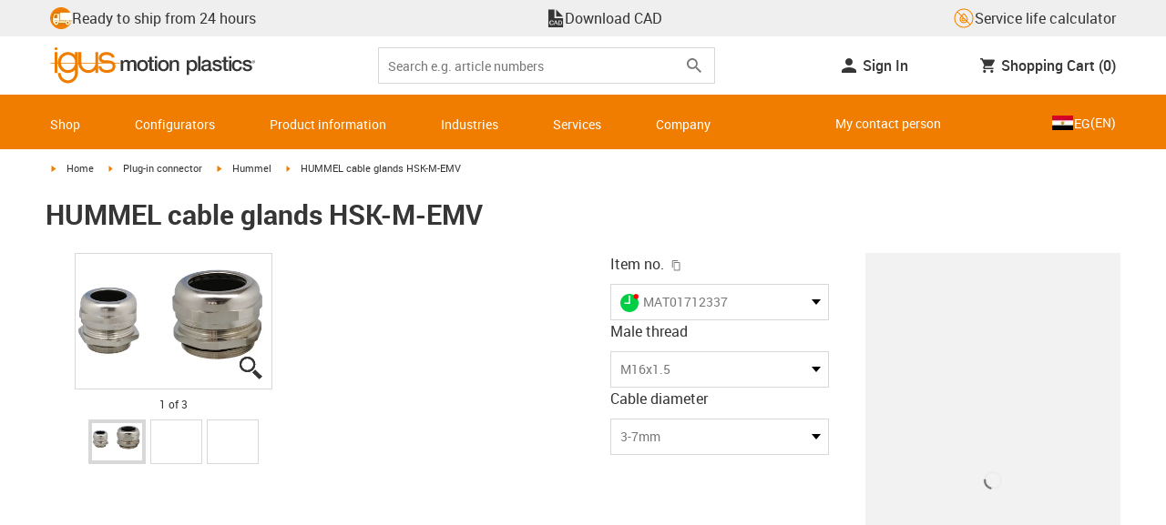

--- FILE ---
content_type: application/javascript; charset=UTF-8
request_url: https://www.igus.com.eg/_catalog/_next/static/chunks/pages/product/%5Bproduct%5D-059588c669d91077.js
body_size: 48891
content:
(self.webpackChunk_N_E=self.webpackChunk_N_E||[]).push([[245],{28:(e,t,i)=>{"use strict";i.d(t,{J:()=>a});var r=i(16919);class a{constructor(e,t,i,a,s=r.KZ,n,l,o,d){this.widenKey=e,this.name=t,this.width=i,this.height=a,this.quality=s,this.animate=n,this.crop=l,this.keep=o,this.color=d}}},4233:e=>{e.exports={interiorSeparationImgWrapper:"SeparatorsSelector_interiorSeparationImgWrapper__mhaCA"}},4693:(e,t,i)=>{"use strict";i.d(t,{$p:()=>u,Be:()=>d,fl:()=>c,nw:()=>p});var r=i(90241),a=i(5932),s=i(38634),n=i(6702),l=i(64228);let o=new s.KetteConfigurationBuilder;var d=function(e){return e.freitragend="freitragend",e.gleitend="gleitend",e.haengend="haengend",e}({});let c=(e={})=>s.Kette.fromJson({Teilung:(0,r.Q)(0,r.LengthUnits.mm).toJson(),Versatz:(0,r.Q)(0,r.LengthUnits.mm).toJson(),K:(0,r.Q)(0,r.LengthUnits.mm).toJson(),K2:(0,r.Q)(0,r.LengthUnits.mm).toJson(),Einspeisung:a.KetteEinspeisung.mittigeEinspeisung,FreitragenderBetriebErlaubt:!0,GleitenderBetriebErlaubt:!0,...e}).toModel(),u=(e,t)=>{let i=t?s.Kette.fromModel({...t}):s.Kette.fromModel(c());return i.teilung=(0,n.tL)((0,l.ul)(e.attributes?.pitch_e_chain)),i.k=(0,n.tL)((0,l.ul)(e.attributes?.K)),i.k2=(0,n.tL)((0,l.ul)(e.attributes?.K2)),i.biegeradius=(0,n.tL)((0,l.ul)(e.attributes?.bend_radius)),i.innenbreite=(0,n.tL)((0,l.ul)(e.attributes?.inner_width)),i},p=(e,t,i)=>(i?.kette&&o.buildByLaengeJson(i.kette,(0,r.Q)(1e3,r.LengthUnits.mm)),{kette:i?.kette,einbauArt:i?.einbauArt??(i?.kette?.LangerWeg?"gleitend":"freitragend"),systemAmount:i?.systemAmount,ketteConfigurationFailed:i?.ketteConfigurationFailed,setKetteFromProduct:t=>{e(e=>{let i=u(t,e.kette);try{return o.update(i),{...e,kette:i.toModel()}}catch(t){return{...e,ketteConfigurationFailed:!0}}})},setKetteConfigurationFailed:t=>{e(e=>({...e,ketteConfigurationFailed:t}))},setVerfahrweg:t=>{e(e=>{let i={...e.kette};return o.buildByVerfahrwegJson(i,t),i.Verfahrweg=s.KetteConfigurationBuilder.calcVerfahrwegJson(i).toJson(),{...e,kette:i}})},setNumGlieder:t=>{e(e=>{let i={...e.kette};return o.buildByNumGliederJson(i,t),{...e,kette:i}})},setEffektiveLaenge:t=>{e(e=>{let i={...e.kette};return o.buildByLaengeJson(i,t),{...e,kette:i}})},setEinbauart:t=>{e(e=>{let i=s.Kette.fromModel({...e.kette});try{return i.langerWeg="gleitend"===t,o.buildByVerfahrweg(i,r.Q.Length.fromJson(e.kette.Verfahrweg??(0,r.Q)(0,r.LengthUnits.mm).toJson())),{...e,einbauArt:t,kette:i.toModel()}}catch(t){return{...e,ketteConfigurationFailed:!0}}})},setHasAussermittigeEinspeisung:t=>{e(e=>{let i=s.Kette.fromModel({...e.kette});return i.einspeisung=a.KetteEinspeisung.aussenmittigeEinspeisung,i.versatz=t&&e.versatz||r.Length.mm(0),o.buildByVerfahrweg(i,r.Q.Length.fromJson(e.kette.Verfahrweg??(0,r.Q)(0,r.LengthUnits.mm).toJson())),{...e,hasAussermittigeEinspeisung:t,kette:i.toModel()}})},setVersatz:t=>{e(e=>{let i=s.Kette.fromModel({...e.kette});return i.versatz=t,o.buildByVerfahrweg(i,r.Q.Length.fromJson(e.kette.Verfahrweg??(0,r.Q)(0,r.LengthUnits.mm).toJson())),{...e,versatz:t,kette:i.toModel()}})},setIsEdit:t=>{e(e=>({...e,isEdit:t}))},setSystemAmount:t=>{e(e=>({...e,systemAmount:t}))},setCartPositionId:t=>{e(e=>({...e,cartPositionId:t}))}})},5927:(e,t,i)=>{"use strict";i.d(t,{Ab:()=>_,b3:()=>x,cj:()=>h});var r=i(5932),a=i(90241),s=i(56274),n=i(64228),l=i(28155),o=i(16919),d=i(41137),c=i(51746),u=i(96009),p=i(64608),m=i(6021),g=i(79126);let h=e=>void 0!==e.prices;var _=function(e){return e.SHOP="shop",e.CONFIGURATOR="configurator",e}({});let x=(e,t,i)=>({loadDynamicPrices:!!i?.loadDynamicPrices,eChainPartsList:i?.eChainPartsList??null,setLoadDynamicPrices:t=>e(()=>({loadDynamicPrices:t})),getEchainPartsListItem:e=>t().eChainPartsList?.partsList.find(t=>t.id===e),addEchainPartsListItem:async(i,r,a,c)=>{let u=(0,d.hJ)(i.prices,c||1),g=(0,m.YT)(i,r);if(t().loadDynamicPrices){let e=new p.QueryClient,t=await e.fetchQuery([o.es.ARTICLE_DETAIL,i.id],()=>(0,l.ef)({articleNumbers:[g],textMode:!1})),r=(0,n.ul)(i.attributes?.order_type),a=(0,d.MX)(t,(0,d.xz)(r),i.aggregated_product_prices[0]?.country_code);i.prices.forEach((e,r)=>{i.prices[r].currency_code=t.currency}),i.aggregated_product_prices.forEach((e,r)=>{i.aggregated_product_prices[r].prices.currency=t.currency}),u=(0,d.hJ)(a[0].quantityDiscounts,c||1)}e(e=>{let t=e.eChainPartsList;if(t&&t[i.id])return{...e};let r=[];if(t){let e=[s.Ow.MOUNTING_BRACKETS,s.Ow.SUPPORT_TRAY].includes(a)?t.partsList.filter(e=>e.associationType!==a):t.partsList;r.push(...e)}return r.push({...i,quantity:c||1,totalPrice:u*(c||1),associationType:a,unknownProduct:!1,origin:"shop"}),{...e,eChainPartsList:{...t,partsList:r}}})},setIaConfig:(t,i)=>{e(e=>{let r=[];return(e.eChainPartsList?.partsList&&(r=e.eChainPartsList.partsList.filter(e=>"shop"===e.origin)),i.forEach(e=>r.push(e)),e.eChainPartsList)?{...e,eChainPartsList:{...e.eChainPartsList,partsList:r,iaConfig:{...e.eChainPartsList?.iaConfig,...t}}}:e})},removeIaConfig:()=>{e(e=>e.eChainPartsList?{...e,eChainPartsList:{...e.eChainPartsList,partsList:e.eChainPartsList.partsList.filter(e=>"shop"===e.origin),iaConfig:void 0}}:e)},removeEchainPartsListItem:t=>{e(e=>e.eChainPartsList?{...e,eChainPartsList:{...e.eChainPartsList,partsList:[...e.eChainPartsList.partsList.filter(e=>e.id!==t&&"shop"===e.origin||"configurator"===e.origin)]}}:{...e})},removeEchainPartsListItemsByAssociationTypes:t=>{e(e=>{if(e.eChainPartsList){let i=[...e.eChainPartsList.partsList.filter(e=>(!e.associationType||!t.includes(e.associationType))&&"shop"===e.origin||"configurator"===e.origin)];return{...e,eChainPartsList:{...e.eChainPartsList,partsList:i}}}return{...e}})},setEchainPartsListItemQuantity:(t,i=1)=>{e(e=>{let r=e.eChainPartsList;return r&&r?.partsList?{...e,eChainPartsList:{...r,partsList:r?.partsList.map(e=>{if(e.id===t){let t=h(e)?d.hJ(e.prices,i||1):void 0;return{...e,quantity:i,totalPrice:t&&t>=0?t*i:t}}return e})}}:{...e}})},setEchainPartsListConfigurationId:t=>{e(e=>{let i=e.eChainPartsList;return i&&i?.partsList?{...e,eChainPartsList:{...i,configurationId:t}}:{...e}})},setIaConfiguratorWindow:t=>{e(e=>e.eChainPartsList?{...e,eChainPartsList:{...e.eChainPartsList,windowRef:t}}:{...e})},getIaConfiguratorWindow:()=>({windowRef:t().eChainPartsList?.windowRef}),clear:()=>e(e=>({...e,eChainPartsList:null})),updateIaConfigItemPricesAndOrderType:t=>{e(e=>{let i=e.eChainPartsList;return i&&i.iaConfig?{...e,eChainPartsList:{...i,partsList:i.partsList?.map(e=>{if("configurator"===e.origin){let{priceData:i,orderType:r,prices:a}=t[e.id]||{};if(i&&r&&a&&e.unknownProduct){let t=d.xz(r?.toString()),{totalCentPrice:s}=d.vy(t,1,e.quantity,100*i.price,0,e.prices);return{...e,attributes:{...e.attributes,order_type:`${r}`},prices:a,totalPrice:s?s/100:-1,currency:i.currency}}}return e}),iaConfig:{...i.iaConfig}}}:{...e}})},updateCablePrices:()=>{e((0,u.Ay)(e=>{e.eChainPartsList?.partsList.forEach(i=>{if(i.associationType===s.Ow.CABLES){let l=a.Length.fromJson(t().kette.EffektiveLaenge??{Value:0,Unit:"mm"}),o=t().eChainPartsList?.partsList.reduce((e,t)=>{if(t.associationType===s.Ow.MOUNTING_BRACKETS&&t.attributes?.length_mounting_bracket_or_set){let i=n.ul(t.attributes?.length_mounting_bracket_or_set);if(i?.unit)return a.Length.fromJson({Unit:"mm",Value:e.getValue(a.LengthUnits.mm)+i.amount*t.quantity})}return e},a.Length.mm(0))??a.Length.mm(0);e.kette.ArticleType!==g.ArticleType.kette&&c.Cp(Error("Trying to calculate cable length on a rol-echain or espool"));let u=r.LeitungCalculator.calcLeitungslaenge(a.Length.mm(o.getValue(a.LengthUnits.mm)+l.getValue(a.LengthUnits.mm)),a.Length.fromJson(i.cableUeberstandFestpunkt??{Value:0,Unit:"m"}),a.Length.fromJson(i.cableUeberstandMitnehmer??{Value:0,Unit:"m"}));i.cableLength=u;let p=d.xz(n.ul(i.attributes?.order_type)),m=d.vy(p,i.cableLength.m??0,i.quantity,d.SW({prices:i.prices}),d.t5({prices:i.prices},p)||void 0,i.prices);i.totalPrice=m.totalCentDiscountPrice?m.totalCentDiscountPrice/100:-1}})}))}})},6702:(e,t,i)=>{"use strict";i.d(t,{EB:()=>o,O9:()=>d,SE:()=>g,W3:()=>u,bp:()=>c,p0:()=>l,tL:()=>m});var r=i(90241),a=i(6021),s=i(56274),n=i(64228);function l(e){return e?.find(e=>!0===n.ul(e.attributes?.standard_bool))||e?.[0]}let o=e=>l(e[0].products),d=e=>{let{mountingVariants:t}=e;return t?.length?t.find(e=>(0,n.ul)(e.attributes?.standard_bool))||e.mountingVariants[0]:e.defaultVariant},c=e=>{if(e)return e%2==0},u=(e,t)=>a.LW(e,[s.Ow.SEPARATORS],e=>{let i=t?.[e?.productByProductIdTarget?.id||""]||null;return!!i&&!n.ul(i?.attributes?.mounted_bool)})?.map(e=>t[e.id]),p=(e,t)=>e&&e in r.Length?e:t,m=e=>{if(e)return(0,r.Q)(e.amount,p(e.unit,r.LengthUnits.mm))},g=(e,t,i)=>Math.max(0,Math.ceil(Math.max(0,i-(e-1))/t))},8626:(e,t,i)=>{"use strict";i.d(t,{g:()=>p});var r=i(80263),a=i(40305),s=i.n(a),n=i(39547),l=i(84588),o=i(55363),d=i(11230),c=i.n(d),u=i(16919);let p=({usp:e,removeLinks:t,singleUsp:i})=>{let a=(0,o.useRouter)(),d=(0,u.JK)(a),p=e&&"string"==typeof e?e.replace("<li></li>",""):"";return t&&(p=p.replace(/<(?:\/a\s*|a\s+[^>]*)>/gim,"")),(0,r.jsxs)("div",{className:"jsx-1cb5a8b6db816471 "+(c()(!i&&"ml-8")||""),children:[(0,r.jsx)(s(),{id:"1cb5a8b6db816471",children:"div.jsx-1cb5a8b6db816471>ul{list-style-type:disc}div.jsx-1cb5a8b6db816471>ul>li{padding-bottom:.4rem}div.jsx-1cb5a8b6db816471>ul>li>a{color:#f07d00}div.jsx-1cb5a8b6db816471>ul>li>a:hover{color:#a45500}"}),(0,r.jsx)("div",{dangerouslySetInnerHTML:(0,n.R2)((0,l.nh)(p,d)),className:"jsx-1cb5a8b6db816471"})]})}},12202:(e,t,i)=>{"use strict";i.d(t,{Ex:()=>o,vj:()=>n,zE:()=>l});var r=i(80263),a=i(11230),s=i.n(a),n=function(e){return e[e.ExtraSmall=0]="ExtraSmall",e[e.Small=1]="Small",e}({}),l=function(e){return e.Primary="bg-igus-primary",e.Info="bg-igus-info",e}({});let o=({text:e="",BackgroundColor:t,size:i=1,testId:a="badge"})=>(0,r.jsx)("div",{className:s()("absolute","z-20"),"data-testid":a,children:(0,r.jsx)("span",{className:s()(t??"bg-igus-info","text-white","absolute","top-0","left-0","block",0===i?"px-2":"px-4",0===i?"py-1":"py-2",0===i?"text-xxs":"text-xs"),children:e})})},17494:e=>{e.exports={iconInline:"TooltipIcon_iconInline__Bu_DQ",tooltipIconWrapper:"TooltipIcon_tooltipIconWrapper__2MLaO"}},18742:(e,t,i)=>{"use strict";i.d(t,{N:()=>d});var r=i(80263),a=i(81706),s=i(11230),n=i.n(s),l=i(53239),o=i(30103);let d=({activeTab:e=null,items:t,onChange:i,theme:s=o.uy.DARK,backgroundTheme:d=o.U7.NONE,closeIcon:c=a.Tx.PLUS,openIcon:u=a.Tx.MINUS,titleIcon:p,disableScrolling:m=!1,styles:g={}})=>{let[h,_]=(0,l.useState)(e);return(0,r.jsx)(r.Fragment,{children:t.map((e,t)=>(0,r.jsxs)(l.Fragment,{children:[(0,r.jsx)(o.uY,{theme:s,backgroundTheme:d,title:(0,r.jsxs)("div",{className:"flex items-center",children:[p&&(0,r.jsx)("div",{className:"max-w-[42px] mr-6","data-testid":"collapsible-title-icon",children:(0,r.jsx)(a.In,{size:8,color:a.Li.WHITE,id:p,useSprite:!1})}),(0,r.jsx)("div",{children:(0,r.jsx)("h2",{className:"flex-grow font-bold text-base",dangerouslySetInnerHTML:{__html:e.title}})})]}),isOpen:h===t,openIcon:(0,r.jsx)(a.In,{id:u,size:6,primary:!1,color:s===o.uy.DARK?a.Li.WHITE:a.Li.DARK_GRAY,useSprite:!0}),closeIcon:(0,r.jsx)(a.In,{id:c,size:6,primary:!1,color:s===o.uy.DARK?a.Li.WHITE:a.Li.DARK_GRAY,useSprite:!0}),onOpen:()=>{if(t===h){_(null),i&&i(null);return}_(t),i&&i(t)},disableScrolling:m,styles:g,children:e.content}),e.alternativeContent&&h!==t&&(0,r.jsx)("div",{className:n()(d===o.U7.LIGHT&&"bg-gray-50"),children:e.alternativeContent})]},e.title))})}},18763:(e,t,i)=>{"use strict";i.r(t),i.d(t,{__N_SSG:()=>rr,default:()=>ra});var r=i(80263),a=i(53239),s=i(4693),n=i(99324),l=i(31551),o=i(16919),d=i(60488),c=i(55363),u=i.n(c),p=i(3435),m=i(8815),g=i(51746);let h=()=>{let e=(0,c.useRouter)(),t=(0,m.B)(e=>e.session);if(void 0===window?.location)return!1;if((0,d.g)())return!0;let i=(0,o.JK)(e),{region:r}=new p.hT(i);if((0,o.uk)())return!0;if(!r){let e=void 0!==window?.location?window.location.hostname:"n.a.";return g.Cp(`No region is set in the locale operating on a non igus.eu domain. Locale: '${i}', Hostname: '${e}'`),!0}return!!o.an.includes(i)&&!!(t&&t.priceCountry.toUpperCase()!==r.toUpperCase())};var _=i(82261),x=i(2313),C=i.n(x);let T=({id:e,data:t})=>(0,r.jsx)(C(),{id:e,"data-testid":"jsonld",type:"application/ld+json",dangerouslySetInnerHTML:{__html:JSON.stringify(t,null,2)},async:!0});var f=i(94990),I=i(22932),E=i(28155),N=i(64608),b=i(41137),y=i(6021),A=i(24487),S=i(77765),O=i(26945);let v=[O.TY.LeadScrewLength],R=(e,t,i)=>{let r=(0,l.bt)(e=>e.currentProduct),s=(0,l.bt)(e=>e.priceData),n=h(),d=v.includes(s.priceType),c=(0,m.B)(e=>e.session),[u,p]=(0,a.useState)((0,S._)(r)),[g,_]=(0,a.useState)([]),x=(0,A.b)(),C=(0,y.YT)(r,t),T=(0,l.bt)(e=>e.length),f=(0,l.bt)(e=>e.unitLabel),I={articleNumbers:[C,...e],configurationType:"ISQ"};d&&(I.length=T,I.unit=f,I.priceCountry=x);let{data:O,status:R}=(0,N.useQuery)([o.es.ARTICLE_DETAIL_NUMBER_MODE,r.id,n,d,...e,T],()=>(0,E.ef)({...I,textMode:!1}),{enabled:(n||d)&&!!c,onError:()=>i()});return(0,a.useEffect)(()=>{if(!O){p((0,S._)(r));return}p({...u,currencyCode:O.currency});let e=(0,b.MX)(O,s.priceType,O.currency),t=e.find(e=>e.id===C);t&&p({...u,currencyCode:O.currency,discountQuantity:t.quantityDiscounts,basePricePerUnit:t.baseUnitCentPrice,additionalLengthPrice:t.lengthUnitCentPrice??null}),_(e.filter(e=>e.id!==C))},[O,C,s.priceType,r]),{fetchingDiscountPricesStatus:R,unitBasePrice:u.basePricePerUnit,unitLengthPrice:u.additionalLengthPrice,discountQuantityPrices:u.discountQuantity,associatedProductPrices:g,currencyCode:u.currencyCode}};var w=i(26750),L=i(50900),P=i.n(L),j=i(5927),D=i(56274),U=i(74017);let k=async(e,t,i)=>{let r=await (0,U.e)("partslist-products",{ids:e,locale:t,priceCountry:i});if(!r.ok)throw Error("unable to fetch products for parts list");let a=await r.json();if(!a.products)throw Error("Mandatory products attribute missing");return a.products};var B=i(6702);let M=(e,t)=>{let i=new Map;return e?.forEach(e=>{if(e.IsPlacedInKette&&!e.IsPlaceholder&&e.ArtNr?.DE){let r=P()([e.ArtNr.DE,e?.Beschriftung?.toString()||"n.d.",e?.BeschriftungText||"n.d.",e?.UeberstandFestpunkt?.Value.toString()||"0",e?.UeberstandMitnehmer?.Value.toString()||"0"]),a=i.get(r);a?(a.quantity+=1,i.set(r,a)):i.set(r,{id:e.ArtNr?.DE||"",id_us:e.ArtNr?.US||"",attributes:{series_description:{label:"",value:e?.Bezeichnung?.[t]??""}},quantity:1,totalPrice:-1,associationType:D.Ow.CABLES,unknownProduct:!0,cableUeberstandFestpunkt:e?.UeberstandFestpunkt??{Value:0,Unit:"m"},cableUeberstandMitnehmer:e?.UeberstandMitnehmer??{Value:0,Unit:"m"},cableBeschriftung:e?.Beschriftung,cableBeschriftungText:e?.BeschriftungText,cableSteckerTyp:"",origin:j.Ab.CONFIGURATOR})}}),i},W=async(e,t,i)=>{let r=[],a=[];if(e.forEach(e=>{r.includes(e.id)||r.push(e.id)}),r.length){let s=[];try{s=await k(r,t,i)}catch(e){g.Cp(e)}e.forEach(e=>{let t=e,i=s.find(t=>t.id===e.id);i&&(t={...e,attributes:i.attributes,prices:i.prices,delivery_times:i.delivery_times,unknownProduct:!1}),a.push(t)})}return a},G=(e,t,i,r,a,s)=>{let n=[...a];return e?.forEach(e=>{let a=i?.find(t=>t.id===e.ArtNr?.DE),l=r?.reduce((e,t)=>e.concat(t.products),[]).find(t=>t.id===e.ArtNr?.DE),o=a||l;if(!e.StartingAtNthKettenglied||!e.PerNthKettenglied||!t)throw Error("Calculation of IA quantity not possible");let d=B.SE(e.StartingAtNthKettenglied,e.PerNthKettenglied,t);if(o){let e=n.find(e=>e.id===o.id);if(e){e.quantity+=d;let{totalCentPrice:t}=b.vy(O.TY.Piece,1,e.quantity,b.SW({prices:o.prices}),0,o.prices);e.totalPrice=t?t/100:-1}else{let{totalCentPrice:e}=b.vy(O.TY.Piece,1,d,b.SW({prices:o.prices}),0,o.prices);n.push({...o,quantity:d,totalPrice:e?e/100:-1,associationType:a?D.Ow.SEPARATORS:D.Ow.SHELVES,unknownProduct:!1,origin:j.Ab.CONFIGURATOR})}}else{let t=n.find(t=>t.id===e.ArtNr?.DE);t?t.quantity+=d:n.push({id:e.ArtNr?.DE||"",id_us:e.ArtNr?.US||"",attributes:{series_description:e.Bezeichnung?.[s]||""},quantity:d,totalPrice:-1,associationType:void 0,unknownProduct:!0,origin:j.Ab.CONFIGURATOR})}}),n},V=async(e,t,i,r,a,s)=>{let n="string"!=typeof e.payload?JSON.stringify(e.payload):e.payload,l=M(e.payload.exchangeConfiguration.Leitungen,a),o=await W(l,a,s),d=G(e.payload.exchangeConfiguration.IAs,t,i,r,o,a);return{processedIAConfig:{productId:e.payload.exchangeConfiguration.Kette?.ArtNrGenerated,configJson:n,configId:e.payload.configId,files:e.payload.files},parts:d}};var H=i(82492),Y=i(79121);async function F(e,t,i){let r=e?.filter(e=>!0===e.unknownProduct).map(e=>e.id);if(r&&r.length>0){let[e,a]=await Promise.all([(0,E._I)({articleNumbers:r}),(0,E.ef)({articleNumbers:r,textMode:!1})]),s=a.articles.map(i=>{let r=e.articles.find(e=>e.articleNumber===i.articleNumber);if(!r)throw Error(`Cannot find /article/price response for ${i.articleNumber}`);if(r?.orderingType===0)return;let s=r.orderingType,n=(0,b.xz)(`${s}`),[l]=(0,b.MX)({articles:[i],currency:a.currency,decimalPlaces:a.decimalPlaces},n,t);return{price:l,orderType:s}}).filter(e=>void 0!==e),n={};r.forEach(e=>{let t=s.find(({price:t})=>t.id===e);if(!t){n[e]={priceData:{id:e,price:-1,currency:o.OS},orderType:100,prices:[]};return}n[e]={priceData:{id:e,price:t?.price.baseUnitCentPrice?t.price.baseUnitCentPrice/100:-1,currency:t?.price.quantityDiscounts[0].currency_code},prices:t?.price.quantityDiscounts,orderType:t.orderType}}),i(n)}return Promise.resolve()}let $=async e=>{if(e.event?.data)if((0,w.Ed)(e.event.data)&&(0,w.zY)(e.event.data.payload?.exchangeConfiguration)){let{processedIAConfig:t,parts:i}=await V(e.event.data,e.ketteNumGlieder,e.interiorSeparatorProducts,e.interiorShelveProducts,e.locale||o.Xn,e.priceCountry);e.closeIaConfiguratorWindow(),t?.productId&&e.getCurrentProduct().id!==t?.productId&&(e.setSelectedVariantSku(t?.productId),e.setHasProductVariantSelectionChanged(!0)),t&&(e.setIaConfig(t,i),await F(i,e.priceCountry,e.updateIaConfigItemPricesAndOrderType),e.updateCablePrices())}else(0,w.B1)(e.event.data)&&e.closeIaConfiguratorWindow()},K=(e,t,i,r,s)=>{let o=(0,l.bt)(e=>e.getCurrentProduct),{closeIaConfiguratorWindow:d}=(0,H.T)(e),u=(0,n.uY)(e=>e.setIaConfig),p=(0,l.bt)(e=>e.setSelectedVariantSku),g=(0,m.B)(e=>e.session),{locale:h}=(0,c.useRouter)(),[_,x]=(0,a.useState)(!1),C=(0,n.uY)(e=>e.updateIaConfigItemPricesAndOrderType),T=(0,n.uY)(e=>e.updateCablePrices),f=(0,n.uY)(e=>e.kette.NumGlieder||0),I=(0,Y.K)(h,g),E=(0,a.useCallback)(e=>{s({event:e,ketteNumGlieder:f,interiorSeparatorProducts:i,interiorShelveProducts:r,locale:h,priceCountry:I,setIaConfig:u,closeIaConfiguratorWindow:d,updateIaConfigItemPricesAndOrderType:C,updateCablePrices:T,getCurrentProduct:o,setSelectedVariantSku:p,setHasProductVariantSelectionChanged:x})},[f,i,r,h,I,u,d,C,T,o,p,x]);return(0,a.useEffect)(()=>(window.addEventListener("message",E,!1),()=>{window.removeEventListener("message",E,!1)}),[E]),{hasProductVariantSelectionChanged:_,resetHasProductVariantSelectionChanged:()=>x(!1)}};var J=i(90241),z=i(64228),X=i(34144),Q=i(83573);let q=(e,t)=>{let i=new Set;return e.forEach(e=>{((0,y.je)(e,t)??[]).forEach(e=>i.add(e))}),Array.from(i.values())};var Z=i(23405),ee=i(30979);let et=()=>{let e=(0,c.useRouter)(),t=(0,o.JK)(e),i=(0,l.bt)(e=>e.currentProduct),r=(0,l.bt)(e=>e.primaryCategoryCode),a=(0,Y.K)(t),{t:s}=(0,Z.Bd)(["layout/header","toast/toast"]),{addToast:n}=(0,ee.Yf)();return(0,N.useQuery)([o.es.SHELVES_MODELS_ASSOCIATIONS,i.id],async()=>{if(!X.dW.isEchain(r))return[];let e=q([i],D.Ow.SHELVES);if(!e||0===e.length)return[];let s=await (0,U.e)("shelves-association-models",{shelvesProductAssociationModelIds:e,locale:t,priceCountry:a});if(!s.ok)throw Error(`Failed to fetch product shelves association models for ${i.id}`);return await s.json()},{onError:e=>{n({content:s("TOAST.ERROR_OCCURRED",{ns:"toast/toast"}),type:ee.Ck.ERROR}),(0,Q.I)(e,`Fetch product shelves association models for ${i.id} failed`)}})};var ei=i(51844),er=i(70904),ea=i(40880),es=i(83445);let en=(e,t,i)=>{if(""===e)return null;for(let r of t)for(let t of r.distinctVariants)if(t.mountingVariants){for(let a of t.mountingVariants)if((0,y.YT)(a,i)===e)return{mountingVariant:a,distinctVariant:t,mountingBracketGroup:r}}else if((0,y.YT)(t,i)===e)return{mountingVariant:(0,B.O9)(t),distinctVariant:t,mountingBracketGroup:r};return null},el=(e,t,i)=>{if(""===e)return null;for(let r of t)for(let t of r.products)if((0,y.YT)(t,i)===e)return{product:r,variant:t};return null},eo=()=>{let[e,t]=(0,a.useState)(),{edit:i,i:r}=(0,er.RK)(),s=(0,c.useRouter)(),d=(0,o.JK)(s),u=(0,l.bt)(e=>e.currentProduct),p=(0,m.B)(e=>e.session),h=(0,ea.Z)(),_=(0,n.uY)(e=>e.setIsEdit),x=(0,n.uY)(e=>e.setEinbauart),C=(0,n.uY)(e=>e.setEffektiveLaenge),T=(0,n.uY)(e=>e.setSystemAmount),f=(0,n.uY)(e=>e.setCartPositionId),I=(0,n.uY)(e=>e.setSelectedMountingBracketGroup),N=(0,n.uY)(e=>e.setSelectedDistinctVariant),b=(0,n.uY)(e=>e.setSelectedMountingVariant),A=(0,n.uY)(e=>e.clearSelectedMountingBrackets),S=(0,n.uY)(e=>e.setSelectedInteriorSeparator),O=(0,n.uY)(e=>e.setSelectedSupportTrayProduct),v=(0,n.uY)(e=>e.setSelectedSupportTrayVariant),R=(0,n.uY)(e=>e.clearSelectedSupportTray),w=(0,n.uY)(e=>e.updateIaConfigItemPricesAndOrderType),L=(0,n.uY)(e=>e.updateCablePrices),P=(0,n.uY)(e=>e.setIaConfig),j=(0,n.uY)(e=>e.kette?.NumGlieder||0),U=(0,n.uY)(e=>e.groupedMountingBrackets),k=(0,n.uY)(e=>e.groupedSupportTrays),M=(0,y.YT)(u,d),W=(0,a.useMemo)(()=>(0,Y.K)(d,p),[d,p]),{data:G,isLoading:H}=(0,ei.t)(),{data:$,isLoading:K}=et(),X=(0,a.useMemo)(()=>!H&&G?(0,B.W3)(u,G):[],[u,H,G]),Q=(0,a.useMemo)(()=>!H&&G&&y.LW(u,[D.Ow.SEPARATORS])?.map(e=>G[y.YT(e,d)]).filter(e=>e)||[],[d,H,u,G]),q=(0,a.useMemo)(()=>!K&&$?$.filter(e=>e.products.some(e=>!(0,z.ul)(e?.attributes?.mounted_bool))).flatMap(e=>e.products):[],[K,$]);(0,a.useEffect)(()=>{(()=>{if(e?.data){let t=e.quantity;t&&T(t);let[i]=e.articles,{ketteEinbauart:r}=e.data.shopSettings;r&&x(r);let{length:a}=i,s=(0,es.xn)(h);a&&C(J.Length.fromJson({Unit:s,Value:a>0?a:1}))}})()},[h,e,C,x,T]),(0,a.useEffect)(()=>{if(e?.articles){let[t,...i]=e.articles,r=null;if(U){for(let e of i)if(r=en(e.articleNumber,U,d))break}r?(I(r.mountingBracketGroup),N(r.distinctVariant),r.mountingVariant&&b(r.mountingVariant)):A(M)}},[d,A,M,U,e?.articles,N,I,b]),(0,a.useEffect)(()=>{if(e?.articles&&k&&k.length>0){let[t,...i]=e.articles,r=null;for(let e of i)k&&!r&&(r=el(e.articleNumber,k,d));r?(O(r.product),v(r.variant)):R(M)}},[d,R,M,e?.articles,O,v,k]),(0,a.useEffect)(()=>{(async()=>{if(e?.articles&&X&&X.length>0){let[t,...i]=e.articles,r=[];for(let e of i){let t=X?.find(t=>y.YT(t,d)===e.articleNumber);t&&r.push({product:t,quantity:e.quantity})}if(r.length>0)for(let e of r)await S(u,e.product,D.Ow.SEPARATORS,d,e.quantity)}})()},[u,e?.articles,X,S,d]),(0,a.useEffect)(()=>{(async()=>{if(e?.articles&&q&&q.length>0){let[t,...i]=e.articles,r=[];for(let e of i){let t=q.find(t=>(0,y.YT)(t,d)===e.articleNumber);t&&r.push({product:t,quantity:e.quantity})}if(r.length>0)for(let e of r)await S(u,e.product,D.Ow.SHELVES,d,e.quantity)}})()},[u,e?.articles,S,q,d]),(0,a.useEffect)(()=>{let t=async()=>{if(e?.data?.iaConfiguratorData&&e.data.files){let{processedIAConfig:t,parts:i}=await V({action:"submit",payload:{configId:e.configurationId,exchangeConfiguration:e.data.iaConfiguratorData,files:e.data.files}},j,Q,$,d,W);t&&(P(t,i),await F(i,W,w),L())}};e?.data?.iaConfiguratorData&&e.data.files&&t()},[j,d,W,e?.configurationId,e?.data?.files,e?.data?.iaConfiguratorData,P,$,Q,L,w]),(0,a.useEffect)(()=>{let e=async()=>{try{let e=await (0,E.ac)(r);if(!e.data)throw Error("Missing data property in ShoppingCartPositionResponse");t(e)}catch(e){g.Cp(Error(`Restoring data from ShoppingCart went wrong: ${JSON.stringify(e)}`))}};r&&i&&(_(!0),f(r),e())},[r,i,f,_])};var ed=i(58526),ec=i(42863),eu=i(36997),ep=i(62432);let em=(e,t)=>{let i=[];return e&&i.push({name:"WT.cg_n",content:e}),t&&i.push({name:"WT.cg_s",content:t}),i},eg=(e,t,i,r)=>{if(e<0)return!0;let a=(0,z.ul)(t.attributes?.[i[e].attribute_id]),s=(0,z.ul)(r.attributes?.[i[e].attribute_id]);if(a.amount&&s.amount){if(a.amount!==s.amount)return!1}else if(a!==s)return!1;return eg(e-1,t,i,r)},eh=(e,t,i,r,a)=>{let s=[];for(let n of t){if(!n.id||e>0&&a&&!eg(e-1,n,i,a))continue;let t=(0,z.ul)(n.attributes?.[r.attribute_id]),l=r.attribute_values?.find(e=>e.value_key===t),o=l?.label||t;!o||s.includes(o)||s.push(o)}return"METRIC"===r.typename&&(s=s.sort((0,eu.VE)(e=>"object"==typeof e?e.amount:e))),s},e_=(e,t,i,r,a,s,n)=>{let l=i;X.dW.isBusCable(a)&&(l=i.sort((e,t)=>(0,eu.eU)(e.attribute_id,t.attribute_id,o.GL))),X.dW.isReadycable(a)&&(l=i.sort((e,t)=>(0,eu.eU)(e.attribute_id,t.attribute_id,o.P6))),X.dW.isGear(a)&&(l=i.sort((e,t)=>(0,eu.eU)(e.attribute_id,t.attribute_id,o.aj))),X.dW.isEchain(a)&&(l=i.sort((e,t)=>(0,eu.eU)(e.attribute_id,t.attribute_id,o.OM))),X.dW.isBallBearings(a)&&(l=i.sort((e,t)=>(0,eu.eU)(e.attribute_id,t.attribute_id,o.fg))),X.dW.isFlangeBallBearings(a)&&(l=i.sort((e,t)=>(0,eu.eU)(e.attribute_id,t.attribute_id,o.iO))),X.dW.isBallTransferUnit(a)&&(l=i.sort((e,t)=>(0,eu.eU)(e.attribute_id,t.attribute_id,o.K2))),X.dW.isBallConveyorRollers(a)&&(l=i.sort((e,t)=>(0,eu.eU)(e.attribute_id,t.attribute_id,o.vS))),X.dW.isRadialBallBearings(a)&&(l=i.sort((e,t)=>(0,eu.eU)(e.attribute_id,t.attribute_id,o.fg))),X.dW.isToothedSlewingRings(a)&&(l=i.sort((e,t)=>(0,eu.eU)(e.attribute_id,t.attribute_id,o.qv))),X.dW.isSphericalBalls(a)&&(l=i.sort((e,t)=>(0,eu.eU)(e.attribute_id,t.attribute_id,o.tk))),X.dW.isIgubalDoubleJoints(a)&&(l=i.sort((e,t)=>(0,eu.eU)(e.attribute_id,t.attribute_id,o.S8))),X.dW.isIgubalCouplingJoints(a)&&(l=i.sort((e,t)=>(0,eu.eU)(e.attribute_id,t.attribute_id,o.sO))),X.dW.isDrygearAccessories(a)&&(l=i.sort((e,t)=>(0,eu.eU)(e.attribute_id,t.attribute_id,o.Jz))),X.dW.isDrygearWormGearJointsAsymmetrical(a)&&(l=i.sort((e,t)=>(0,eu.eU)(e.attribute_id,t.attribute_id,o.Ml))),X.dW.isDrygearWormGearAccessories(a)&&(l=i.sort((e,t)=>(0,eu.eU)(e.attribute_id,t.attribute_id,o.ll))),X.dW.isMotorGearBox(a)&&(l=i.sort((e,t)=>(0,eu.eU)(e.attribute_id,t.attribute_id,o.JS))),X.dW.isBarStock(a)&&(l=i.sort((e,t)=>(0,eu.eU)(e.attribute_id,t.attribute_id,o.JS)));let d=[],c=0;for(let t of l){let a=eh(c,e,i,t,n),s={attribute:t.attribute_id,label:t.label,readonly:r,items:a};c+=1,d.push(s)}return d},ex=(e,t,i,r,a)=>{let s={rank:0,product:{}};return t.forEach(t=>{let n={};i.forEach(t=>{let i=(0,z.ul)(e.attributes?.[t.attribute_id]);n[t.attribute_id]=i.amount||i}),n[a]=r;let l="1";for(let e of i){let i=(0,z.ul)(t.attributes?.[e.attribute_id]),r=n[e.attribute_id];"string"!=typeof i?l+=+(i.amount===parseFloat(String(r))):l+=+(i===r)}parseInt(l,2)>s.rank&&(s={rank:parseInt(l,2),product:t})}),s.product.id},eC=(e,t,i,r,a)=>e.key===_.CATEGORY_TOOTHED_SLEWING_RINGS||e.key===_.CATEGORY_SPHERICAL_BALLS?e_(i,[],r,!1,e.codePath,"",a):t;var eT=i(88945),ef=i(28);let eI=(e,t,i,r=!1)=>{let a=(0,y.LW)(e,[D.Ow.SUITABLE_PRODUCT,D.Ow.MOUNTING_BRACKETS_TRIFLEX,D.Ow.ACCESSORIES]);return t&&a?a.map(e=>t[e.id]).filter(e=>!!e&&!!(0,z.vC)(e.attributes?.series_description)&&!!O.Ku.getTeaserImage(e)).map(e=>{let{id:t,model_id:a,aggregated_product_prices:s,delivery_times:n}=e,l=(0,z.vC)(e.attributes?.series_description),o=a.replace(/\//g,""),d=O.Ku.getTeaserImage(e)||null,c=(0,z.vC)(e.attributes?.attr_USP),u=!!(0,z.ul)(e.attributes?.attr_status_new_product_boolean),p=(0,b.xz)((0,z.ul)(e.attributes?.order_type)),m=s?.[0],g=m?.prices?m.prices:null,{articleId:h,productCmsId:_}=e,x=null;return r&&_&&h&&(x=`/product/${_}?artNr=${h}`),{title:l,slug:o,usp:c,new:u,image:d,productId:t,priceType:p,prices:g,deliveryTimes:n||null,primaryCategoryCode:(0,z.ul)(e.attributes.main_category_key)||null,productIdDisplayName:(0,y.YT)(e,i),legacyLinkTarget:x}}):[]};var eE=i(10081),eN=i(72407),eb=i.n(eN),ey=i(12202),eA=i(81706),eS=i(39547);let eO=({text:e})=>(0,r.jsx)("div",{className:"mb-8 pr-3",children:(0,r.jsxs)("div",{className:"flex flex-row mt-1",children:[(0,r.jsx)("div",{className:"p-1",children:(0,r.jsx)(eA.In,{id:eA.Tx.INFO,size:7,color:eA.Li.BLUE})}),(0,r.jsx)("p",{className:"leading-8 user-content text-xs",dangerouslySetInnerHTML:(0,eS.R2)(e)})]})});var ev=i(85986),eR=i(11230),ew=i.n(eR),eL=i(24394),eP=i.n(eL);let ej=({title:e,description:t,imageUrl:i,onClick:a,href:s,external:n,download:l,className:o,primary:d,icon:c,bigIcon:u=!1,iconPrimary:p=!0,text:m})=>(0,r.jsxs)("a",{"data-testid":"linkBox-a",onClick:a,href:s,target:n?"_blank":void 0,rel:n?"noreferrer":void 0,download:l,className:ew()("medium","cursor-pointer",d&&"text-igus-primary","flex","flex-row","group",o,"mt-1","py-2","px-4","border","border-gray-200","hover:border-gray-500",eP().noShadowLink),children:[i&&(0,r.jsx)("div",{className:"p-3",children:(0,r.jsx)("div",{className:"relative bg-igus-primary w-24 h-24 rounded-full",style:{backgroundImage:`url(${i})`,backgroundSize:"contain"}})}),(0,r.jsxs)("div",{className:"text-sm py-5 px-2",children:[(0,r.jsx)("p",{className:"font-bold",children:e}),(0,r.jsx)("p",{className:"my-1.5 block",children:t}),c&&(0,r.jsx)("span",{className:"mr-4",children:(0,r.jsx)(eA.In,{id:c,size:u?6:4,primary:!!p})}),m]})]});var eD=i(23370),eU=i(15220),ek=i(11612),eB=i(43799),eM=function(e){return e.CHAINFLEX="chainflex",e.READYCABLE="readycable",e.BALLBEARING="ballbearing",e.ECHAIN="echain",e.NONE="none",e}({});let eW=(e,t)=>(0,r.jsx)(eB.Ay,{content:(0,r.jsx)("p",{children:t}),theme:"light-border",children:(0,r.jsx)("div",{children:e})}),eG=({showExpertSystem:e,showEplan:t,lifetimeCalculatorMode:i,showZuken:a,showSampleBox:s,showCAD:n,showLifeTimeBearingMode:l,showRoleConfigurator:d,showLeadScrewConfigurator:u,variantSku:p,description:m,disabled:g=!1,verfahrweg:h,effektiveLaenge:_,numGlieder:x,einbauArt:C,quantity:T,length:f})=>{let I,E=(0,c.useRouter)(),{t:N,i18n:b}=(0,Z.Bd)("product/decisionToolsBox"),y=(0,o.JK)(E),A=(0,ep.Hq)(y);switch(i){case"echain":I=(0,r.jsx)(eU.$,{href:ek.m_.ECHAIN_LIFETIME_CALC(p,h,C,y),external:!0,useWindowNavigationHref:!0,text:N("DECISION_TOOLS_BOX.CALCULATE_LIFETIME"),icon:(0,r.jsx)(eA.In,{size:10,color:eA.Li.WHITE,id:eA.Tx.LIFETIME_CALCULATOR}),disabled:g,type:eU.Z.SECONDARY});break;case"readycable":I=(0,r.jsx)(eU.$,{href:ek.m_.READYCABLE_PRODUCT_FINDER(p,y),external:!0,useWindowNavigationHref:!0,text:N("DECISION_TOOLS_BOX.CALCULATE_LIFETIME"),icon:(0,r.jsx)(eA.In,{size:10,color:eA.Li.WHITE,id:eA.Tx.LIFETIME_CALCULATOR}),disabled:g,type:eU.Z.SECONDARY});break;case"chainflex":I=(0,r.jsx)(eU.$,{href:ek.m_.CHAINFLEX_LIFETIME_CALC(p,y),external:!0,text:N("DECISION_TOOLS_BOX.CALCULATE_LIFETIME"),useWindowNavigationHref:!0,icon:(0,r.jsx)(eA.In,{size:10,color:eA.Li.WHITE,id:eA.Tx.LIFETIME_CALCULATOR}),disabled:g,type:eU.Z.SECONDARY});break;default:I=void 0}let S=(0,r.jsx)(eU.$,{href:ek.m_.BALL_BEARING_CALC(p,y),useWindowNavigationHref:!0,text:N("DECISION_TOOLS_BOX.CALCULATE_LIFETIME"),icon:(0,r.jsx)(eA.In,{size:10,color:eA.Li.WHITE,id:eA.Tx.DOWNLOAD_PLAN}),disabled:g}),O=(0,r.jsx)(eU.$,{href:ek.m_.BALL_BEARING_CONFIG(p,y),external:!0,useWindowNavigationHref:!0,text:N("DECISION_TOOLS_BOX.ROLE_CONFIGURATOR"),icon:(0,r.jsx)(eA.In,{size:10,color:eA.Li.WHITE,id:eA.Tx.DOWNLOAD_PLAN}),disabled:g}),v=(0,r.jsx)(eU.$,{href:ek.m_.EPLAN(p),external:!0,useWindowNavigationHref:!0,text:N("DECISION_TOOLS_BOX.EPLAN"),icon:(0,r.jsx)(eA.In,{size:10,color:eA.Li.WHITE,id:eA.Tx.DOWNLOAD_PLAN}),disabled:g}),R=(0,r.jsx)(eU.$,{type:eU.Z.SECONDARY,href:ek.m_.EXPERT_TOOL(A??o.bD.defaultLocale),external:!0,useWindowNavigationHref:!0,text:N("DECISION_TOOLS_BOX.EXPERT_SYSTEM"),icon:(0,r.jsx)(eA.In,{size:10,color:eA.Li.WHITE,id:eA.Tx.LIFETIME_CALCULATOR}),disabled:g}),w=(0,r.jsx)(eU.$,{href:ek.m_.SAMPLE(p,m,y),useWindowNavigationHref:!0,type:eU.Z.PRIMARY,text:N("DECISION_TOOLS_BOX.REQUIRE_TEMPLATE"),icon:(0,r.jsx)(eA.In,{size:10,color:eA.Li.WHITE,id:eA.Tx.FREE_SAMPLE}),disabled:g}),L=(0,r.jsx)(eU.$,{href:ek.m_.DRYSPIN_CONFIGURATOR(p,T,f,y),external:!0,useWindowNavigationHref:!0,text:N("DECISION_TOOLS_BOX.LEADSCREW_CONFIGURATOR"),icon:(0,r.jsx)(eA.In,{size:10,color:eA.Li.WHITE,id:eA.Tx.DOWNLOAD_PLAN}),disabled:g});return"none"!==i||e||t||s||a||n||l||d||u?(0,r.jsxs)("div",{className:"bg-gray-50 p-8 mt-8 w-full","data-testid":"decision-toolbox",children:[(0,r.jsx)("div",{className:"text-3xl mb-4",children:N("DECISION_TOOLS_BOX.LABEL")}),e&&(g?eW(R,N("DECISION_TOOLS_BOX.DISABLED.EXPERT_SYSTEM")):R),"none"!==i&&I&&(g?eW(I,N("DECISION_TOOLS_BOX.DISABLED.CALCULATE_LIFETIME")):I),l&&(g?eW(S,N("DECISION_TOOLS_BOX.DISABLED.EPLAN")):S),d&&(g?eW(O,N("DECISION_TOOLS_BOX.DISABLED.EPLAN")):O),u&&L,t&&(g?eW(v,N("DECISION_TOOLS_BOX.DISABLED.EPLAN")):v),s&&(g?eW(w,N("DECISION_TOOLS_BOX.DISABLED.REQUIRE_TEMPLATE")):w),a&&b.language===o.$J&&(0,r.jsx)(eU.$,{href:ek.m_.ZUKEN(p),external:!0,useWindowNavigationHref:!0,text:N("DECISION_TOOLS_BOX.ZUKEN"),icon:(0,r.jsx)(eA.In,{size:10,color:eA.Li.WHITE,id:eA.Tx.ZUKEN,useSprite:!1})}),n&&(0,r.jsx)(eU.$,{href:ek.m_.CAD(p,y,h,_,x,C),external:!0,useWindowNavigationHref:!0,testId:"download-cad-button",text:N("DECISION_TOOLS_BOX.CAD"),icon:(0,r.jsx)(eA.In,{size:10,color:eA.Li.WHITE,id:eA.Tx.CAD_FILES})})]}):null};var eV=i(34674),eH=i(53084);i(15696);var eY=i(58604),eF=i(56559),e$=i(36027),eK=i.n(e$),eJ=i(1526),ez=function(e){return e.ARROW_LEFT="ArrowLeft",e.ARROW_RIGHT="ArrowRight",e.ARROW_UP="ArrowUp",e.ARROW_DOWN="ArrowDown",e.IE_ARROW_LEFT="Left",e.IE_ARROW_RIGHT="Right",e.IE_ARROW_UP="Up",e.IE_ARROW_DOWN="Down",e}({}),eX=i(91789);let eQ=({shortCode:e,format:t="mp4",filename:i,hd:a=!0,posterHeight:s=240,posterWidth:n=320,title:l,"data-testid":d})=>{let c=`${eT.Cg.getWidenCDNUrl(new ef.J(e,i))}${a?"?quality=hd":""}`,u=eT.Cg.replaceFileExtension(i,o.J0),p=eT.Cg.getWidenCDNUrl(new ef.J(e,u||i,n,s));return(0,r.jsx)("video",{className:"flex-col",controls:!0,poster:p,title:l,"data-testid":d,children:(0,r.jsx)("source",{src:c,type:`video/${t}`})})};var eq=i(96741),eZ=i(30739),e0=i.n(eZ),e1=i(52615),e3=i.n(e1),e2=i(84588);let e4=({media:e,drawingTechnicalData:t})=>{let{t:i}=(0,Z.Bd)(["product/productDetails","product/productMediaCarousel"]),s=(0,l.bt)(e=>e.currentProduct),n=(0,a.useRef)(!1),o=O.Ku.isDiscontinued(s),d=O.Ku.isNew(s);(0,eq.E)(()=>(n.current=!0,()=>{n.current=!1}),[]);let c=(0,z.ul)(e.heading),{description:u}=e,p=e.type===eT.Tp.DRAWING;return(0,r.jsxs)(r.Fragment,{children:[d&&(0,r.jsx)(ey.Ex,{text:i("PRODUCT_DETAILS.NEW_PRODUCT_BADGE")}),o&&(0,r.jsx)(ey.Ex,{text:i("PRODUCT_DETAILS.DISCONTINUED_BADGE")}),(0,r.jsx)("h4",{className:"w-full top-0 h-16 flex flex-col justify-center",children:c}),(0,r.jsxs)("div",{"data-testid":"product-image-teaser-modal",className:"relative m-auto mt-8",style:{maxWidth:"1024px"},children:[(0,r.jsx)("div",{className:"relative border border-gray-200 m-auto",children:e.type===eT.Tp.IMAGE||p?(0,r.jsx)(eX.V,{width:1024,height:680,"data-testid":"product-image-teaser",alt:e.description||e.title,layout:"intrinsic",shortCode:e.shortCode,filename:e.filename,title:e.title}):(0,r.jsx)(eQ,{"data-testid":"product-video-teaser",shortCode:e.shortCode,filename:e.filename,posterWidth:640,posterHeight:480,hd:!0,title:e.title})}),(0,r.jsxs)("div",{className:"text-left",children:[u&&!p&&(0,r.jsx)("p",{"data-testid":"product-media-teaser-description",className:"mt-6",dangerouslySetInnerHTML:{__html:u||""}}),!p&&(0,r.jsx)("p",{"data-testid":"product-media-teaser-similar-info",className:"text-xxs mt-6",children:i("PRODUCT_MEDIA_CAROUSEL.SIMILAR",{ns:"product/productMediaCarousel"})}),p&&t&&t&&(0,r.jsx)("div",{className:"mt-16","data-testid":"product-media-teaser-drawing-technical-data",children:(0,r.jsx)(e5,{data:[t]})})]})]})]})},e8=({media:e,width:t,height:i,drawingTechnicalData:s,objectFit:n})=>{let[l,o]=(0,a.useState)(!1);return(0,r.jsxs)("div",{className:"relative text-center max-w-full","data-testid":"product-media-teaser",children:[(0,r.jsxs)("div",{className:"cursor-pointer border border-gray-200 relative",onClick:()=>o(!0),children:[(0,r.jsx)(eX.V,{width:t,height:i,alt:e?.description||e?.title||"",shortCode:e?.shortCode,filename:e?.filename,layout:"responsive",title:e?.title,objectFit:n}),(0,r.jsx)("div",{className:"absolute bottom-4 right-4",children:(0,r.jsx)(eA.In,{size:10,id:eA.Tx.MAGNIFIER,primary:!1})})]}),(0,r.jsx)(eJ.a,{visible:l,onClose:()=>o(!1),children:(0,r.jsx)(e4,{media:e,drawingTechnicalData:s})})]})},e6=({description:e,value:t,icon:i,mediaElement:s})=>{let n=(0,c.useRouter)(),l=(0,o.JK)(n),{t:d}=(0,Z.Bd)("product/productDetails"),u=(0,a.useRef)(null);return(0,a.useEffect)(()=>{u.current&&("boolean"==typeof t?u.current.innerHTML=(0,e2.nh)(d(`PRODUCT_DETAILS.TECHNICAL_DATA_ATTRIBUTE_VALUE_${t?"TRUE":"FALSE"}`),l):"string"==typeof t&&(u.current.innerHTML=(0,e2.nh)(t,l)))},[t,l,d]),(0,r.jsxs)("tr",{className:"border-b flex items-center justify-items-center flex-wrap",children:[!s?.widenId&&(0,r.jsx)("td",{className:ew()("w-2/12","sm:w-1/12","-mb-3","pl-4","py-2","md:pr-6","md:px-0"),children:i&&(0,r.jsx)(e0(),{unoptimized:!0,className:e3().icon,alt:e,src:i.startsWith("//")?`https:${i}`:i,width:35,height:35,"data-testid":"technicaltable-icon",style:{maxWidth:"100%",height:"auto"}})}),(0,r.jsx)("td",{className:ew()(i?["w-10/12","sm:w-11/12"]:"w-full","md:w-5/12","p-4",!i&&"pb-2","md:p-6",i?"md:pl-0":"md:pl-3"),children:s?.widenId?(0,r.jsx)(e8,{media:{...s,type:eT.Tp.DRAWING},width:300,height:Math.round(200)}):e}),(0,r.jsxs)("td",{className:ew()("w-full","md:w-6/12","px-4","pb-4","md:p-0","md:py-2"),children:[s?.widenId&&(0,r.jsxs)("h5",{className:"pb-2",children:[e," "]}),(0,r.jsx)("div",{ref:u})]})]})},e5=({data:e})=>(0,r.jsx)("table",{className:"w-full table-fixed",children:(0,r.jsx)("tbody",{children:e.map((e,t)=>e.value&&(0,r.jsx)(e6,{description:e.description,value:e.value,icon:e.icon,mediaElement:e.mediaElement},t))})}),e9=(e,t)=>{let{id:i}=(0,l.bt)(e=>e.currentProduct),r=(0,l.bt)(e=>e.unitSystem);return(0,N.useQuery)([o.es.PRODUCT_TECHNICAL_DRAWINGS_DATA,i,e,t],async()=>{let a=await (0,U.e)("product-technical-drawings-data",{productId:i,locale:e,technicalAttributes:t,unitSystem:r},"POST");if(!a.ok){let{status:e,statusText:t}=a,r=Error(`${e}: ${t}`);return(0,Q.I)(r,`Failed to fetch technical data for ${i}`),null}let{technicalData:s}=await a.json();return s},{onError:e=>{let t=e?.message?e.message:JSON.stringify(e);g.Cp(Error(`Fetch product technical drawings data failed: ${t}`))}})};var e7=i(39484);let te=({technicalAttributes:e=[]})=>{let t=(0,c.useRouter)(),{data:i,status:a}=e9((0,o.JK)(t),e);return(0,r.jsx)(e7.j,{status:a,children:(0,r.jsx)(e5,{data:i||[]})})};var tt=function(e){return e[e.Default=0]="Default",e[e.FullWidth=1]="FullWidth",e}({});let ti=({activeIndex:e,media:t,onChange:i})=>{let{t:s}=(0,Z.Bd)(["product/productMediaCarousel","product/productDetails"]),n=(0,l.bt)(e=>e.currentProduct),o=n.meta?.existTechnicalDrawingsData,d=(0,a.useRef)(!1),c=O.Ku.isDiscontinued(n),u=O.Ku.isNew(n),p=O.Ku.isStandard(n),[m,g]=(0,eY.useKeenSlider)({initial:e,loop:!0,spacing:0,mounted:e=>{let t=t=>{t.key===ez.ARROW_LEFT||t.key===ez.IE_ARROW_LEFT?e.prev():(t.key===ez.ARROW_RIGHT||t.key===ez.IE_ARROW_RIGHT)&&e.next()};window.removeEventListener("keyup",t),window.addEventListener("keyup",t)},slideChanged:t=>{if(!d.current||Number.isNaN(t.details().relativeSlide)||t.details().relativeSlide===e)return!0;i(t.details().relativeSlide)}});(0,a.useEffect)(()=>{g&&g.details().relativeSlide!==e&&g.moveToSlideRelative(e,!0)},[e,g]),(0,a.useEffect)(()=>{g&&g.refresh()},[t,g]),(0,eq.E)(()=>(d.current=!0,()=>{d.current=!1}),[]);let h=t[e]?(0,z.ul)(t[e].heading):"",_=t[e]?.description,x=t[e]?.type===eT.Tp.DRAWING,C=t[e]?.technicalAttributes;return(0,r.jsxs)(r.Fragment,{children:[(0,r.jsx)("h4",{className:"w-full top-0 h-32 flex flex-col justify-center",children:h}),(0,r.jsxs)("div",{"data-testid":"product-image-carousel-modal",className:"relative m-auto",style:{maxWidth:"1024px"},children:[u&&(0,r.jsx)(ey.Ex,{text:s("PRODUCT_DETAILS.NEW_PRODUCT_BADGE",{ns:"product/productDetails"})}),p&&!u&&(0,r.jsx)(ey.Ex,{text:s("PRODUCT_DETAILS.STANDARD_PRODUCT_BADGE",{ns:"product/productDetails"})}),c&&(0,r.jsx)(ey.Ex,{text:s("PRODUCT_DETAILS.DISCONTINUED_BADGE",{ns:"product/productDetails"})}),(0,r.jsxs)("div",{className:"relative border border-gray-200 m-auto",children:[t.length>1&&(0,r.jsxs)(r.Fragment,{children:[(0,r.jsx)("div",{"data-testid":"product-image-carousel-modal-prev",className:"absolute cursor-pointer top-1/2 -translate-y-1/2 -left-20",onClick:()=>g.prev(),children:(0,r.jsx)(eA.In,{size:16,id:eA.Tx.ARROW_LEFT,color:eA.Li.LIGHT_GRAY})}),(0,r.jsx)("div",{"data-testid":"product-image-carousel-modal-next",className:"absolute cursor-pointer top-1/2 -translate-y-1/2 -right-20",onClick:()=>g.next(),children:(0,r.jsx)(eA.In,{size:16,id:eA.Tx.ARROW_RIGHT,color:eA.Li.LIGHT_GRAY})})]}),(0,r.jsx)("div",{ref:m,className:"keen-slider",children:t.map((e,t)=>(0,r.jsx)("div",{className:`keen-slider__slide flex number-slide${t+1}`,children:e.type===eT.Tp.IMAGE||e.type===eT.Tp.DRAWING?(0,r.jsx)(eX.V,{width:1024,height:680,alt:e.description||e.title,layout:"intrinsic",shortCode:e.shortCode,filename:e.filename,title:e.title,priority:e.priority}):(0,r.jsx)(eQ,{shortCode:e.shortCode,filename:e.filename,posterWidth:640,posterHeight:480,hd:!0,title:e.title})},`modal-carousel-image-${e.shortCode}`))})]}),(0,r.jsxs)("div",{className:"text-left",children:[_&&!x&&(0,r.jsx)("p",{"data-testid":"product-media-carousel-description",className:"mt-6",dangerouslySetInnerHTML:{__html:_||""}}),!x&&(0,r.jsx)("p",{"data-testid":"product-media-carousel-similar-info",className:"text-xxs mt-6",children:s("PRODUCT_MEDIA_CAROUSEL.SIMILAR")}),x&&o&&(0,r.jsx)("div",{className:"mt-16","data-testid":"product-media-carousel-drawings-technical-data",children:(0,r.jsx)(te,{technicalAttributes:C})})]})]})]})},tr=({activeIndex:e,media:t,onChange:i,onClick:s})=>{let[n,l]=(0,a.useState)(!1),o=(0,a.useRef)(!1),{t:d}=(0,Z.Bd)("product/productMediaCarousel"),c=t.length>2?1.5:1,[u,p]=(0,eY.useKeenSlider)({initial:e,loop:!0,spacing:20,centered:!0,slidesPerView:c,slides:".keen-slider__slide",dragStart:()=>{o.current&&l(!0)},dragEnd:e=>{o.current&&1>Math.abs(e.details().speed)&&l(!1)},afterChange:e=>{o.current&&1>Math.abs(e.details().speed)&&l(!1)},slideChanged:t=>{o.current&&t.details().relativeSlide!==e&&i(t.details().relativeSlide)}});return(0,a.useEffect)(()=>{p&&p.details().relativeSlide!==e&&p.moveToSlideRelative(e,!0)},[e,p]),(0,a.useEffect)(()=>{p&&p.refresh()},[t,p]),(0,eq.E)(()=>(o.current=!0,()=>{o.current=!1}),[]),(0,r.jsxs)(r.Fragment,{children:[(0,r.jsx)("div",{"data-testid":"product-image-carousel-swipe",ref:u,className:"relative keen-slider",style:{width:220*c,height:165},children:t.map((e,t)=>(0,r.jsxs)("div",{className:`cursor-pointer border border-gray-200 relative keen-slider__slide number-slide${t+1}`,onClick:()=>!n&&s(t),children:[(0,r.jsx)(eX.V,{width:220,height:165,alt:e.description||e.title,layout:"fixed",shortCode:e.shortCode,filename:e.filename,title:e.title,priority:e.priority,"data-testid":"product-media-carousel-swipe-image"}),(0,r.jsx)("div",{className:"absolute bottom-4 right-4",children:(0,r.jsx)(eA.In,{size:10,id:eA.Tx.MAGNIFIER,primary:!1})})]},`fade-carousel-image-${e.shortCode}`))}),(0,r.jsx)("div",{className:"text-center text-xs my-3",children:d("PRODUCT_MEDIA_CAROUSEL.CURRENT_INDEX",{active:e+1,total:t.length})})]})},ta=({activeIndex:e,media:t,onChange:i})=>{let s=(0,a.useRef)(!1),{lg:n,xl:l,sm:o}=(0,eF.G)(),[d,c]=(0,eY.useKeenSlider)({initial:e,slidesPerView:3,spacing:5,centered:!0,loop:!0,slideChanged:t=>{s.current&&t.details().relativeSlide!==e&&i(t.details().relativeSlide)}});(0,a.useEffect)(()=>{c&&c.resize()},[l,n,c]),(0,a.useEffect)(()=>{c&&c.details().relativeSlide!==e&&c.moveToSlideRelative(e,!0)},[e,c]),(0,a.useEffect)(()=>{c&&c.refresh()},[t,c]),(0,eq.E)(()=>(s.current=!0,()=>{s.current=!1}),[]);let u=n?110:130,p=n?70:86;return(0,r.jsxs)("div",{className:"relative",children:[(0,r.jsx)("div",{ref:d,className:ew()("relative keen-slider",eK().thumbCarousel),"data-testid":"product-image-carousel-thumbs",children:t.map((t,i)=>(0,r.jsx)("div",{className:ew()("cursor-pointer border-gray-200 relative keen-slider__slide",e===i?"border-4":"border",`number-slide${i+1}`,o?eK().thumbCarouselItemSm:eK().thumbCarouselItem),onClick:()=>c.moveToSlideRelative(i,!0),children:(0,r.jsx)(eX.V,{width:u,height:p,alt:t.description||t.heading,layout:"responsive",shortCode:t.shortCode,filename:t.filename,title:t.title,priority:t.priority,isVideo:t.type===eT.Tp.VIDEO,"data-testid":"product-media-carousel-thumb-image"})},`thumb-carousel-image-${t.shortCode}`))}),(0,r.jsx)("div",{onClick:()=>c.prev(),className:ew()("cursor-pointer absolute left-0",eK().thumbCarousel__arrow),children:(0,r.jsx)(eA.In,{size:7,id:eA.Tx.ARROW_LEFT,color:eA.Li.LIGHT_GRAY})}),(0,r.jsx)("div",{onClick:()=>c.next(),className:ew()("cursor-pointer absolute right-0",eK().thumbCarousel__arrow),children:(0,r.jsx)(eA.In,{size:7,id:eA.Tx.ARROW_RIGHT,color:eA.Li.LIGHT_GRAY})})]})},ts=({activeIndex:e,media:t,onChange:i,onClick:s,displayType:n})=>{let[l,o]=(0,a.useState)(!1),[d,c]=(0,a.useState)(t.map(()=>1)),[u,p]=(0,a.useState)(t.map(()=>!0)),m=(0,a.useRef)(!1),{lg:g,xl:h}=(0,eF.G)(),{t:_}=(0,Z.Bd)("product/productMediaCarousel"),[x,C]=(0,eY.useKeenSlider)({initial:e,spacing:0,loop:!0,slides:t.length,slidesPerView:1,move(e){if(!m.current)return;let t=e.details().positions.map(e=>e.portion);t.length===d.length&&t.every((e,t)=>e===d[t])||(c(t),p(t.map(e=>e>.1)))},slideChanged:t=>{!m.current||Number.isNaN(t.details().relativeSlide)||t.details().relativeSlide===e||i(t.details().relativeSlide)},dragStart:()=>{m.current&&l&&o(!0)},dragEnd:e=>{m.current&&l&&1>Math.abs(e.details().speed)&&o(!1)},afterChange:()=>{m.current&&l&&o(!1)}});return(0,a.useEffect)(()=>{C&&C.resize()},[h,g,C]),(0,a.useEffect)(()=>{C&&!Number.isNaN(e)&&C.details().relativeSlide!==e&&C.moveToSlideRelative(e,!0)},[e,C]),(0,a.useEffect)(()=>{C&&C.refresh()},[t,C]),(0,eq.E)(()=>(m.current=!0,()=>{m.current=!1}),[]),(0,r.jsxs)(r.Fragment,{children:[(0,r.jsx)("div",{"data-testid":"product-image-carousel-fade",ref:x,className:ew()("relative","max-w-full","max-h-full",eK().fadeCarousel),style:{minWidth:g?210:250,minHeight:g?150:180,paddingBottom:1===n?"67%":0},children:t.map((e,t)=>(0,r.jsxs)("div",{className:ew()("cursor-pointer border border-gray-200 relative",eK().fadeCarousel__element),style:{opacity:d[t],display:u[t]?"block":"none"},onClick:()=>!l&&s(t),children:[(0,r.jsx)(eX.V,{width:360,height:240,alt:e.description||e.title,shortCode:e.shortCode,filename:e.filename,layout:"responsive",isPreviewImage:!0,isVideo:e.type===eT.Tp.VIDEO,title:e.title,priority:e.priority,"data-testid":"product-media-carousel-fade-image"}),(0,r.jsx)("div",{className:"absolute bottom-4 right-4",children:(0,r.jsx)(eA.In,{size:10,id:eA.Tx.MAGNIFIER,primary:!1})})]},`fade-carousel-image-${e.shortCode}`))}),(0,r.jsx)("div",{className:"text-center text-xs my-3",children:_("PRODUCT_MEDIA_CAROUSEL.CURRENT_INDEX",{active:e+1,total:t.length})})]})},tn=({activeIndex:e,media:t,onChange:i})=>{let{lg:a}=(0,eF.G)(),s=a?55:65,n=a?35:43;return(0,r.jsx)("div",{className:"relative",children:(0,r.jsx)("div",{className:"relative mx-5 flex flex-row justify-center","data-testid":"product-image-thumbs",children:t.map((t,a)=>(0,r.jsx)("div",{className:ew()("cursor-pointer border-gray-200 relative mx-1",e===a?"border-4":"border"),onClick:()=>i&&i(a),children:(0,r.jsx)(eX.V,{width:s,height:n,alt:t.description||t.title,shortCode:t.shortCode,filename:t.filename,layout:"fixed",title:t.title,priority:t.priority,isVideo:t.type===eT.Tp.VIDEO,"data-testid":"product-media-thumbs-image"})},`thumb-image-${t.shortCode}`))})})},tl=({media:e,displayType:t=0})=>{let i,{sm:s}=(0,eF.G)(),[n,l]=(0,a.useState)(!1),[o,d]=(0,a.useState)(0);return e.length<=1?i=(0,r.jsxs)("div",{"data-testid":"product-image-single",className:"cursor-pointer border border-gray-200 relative",onClick:()=>l(!0),children:[0!==e.length&&(0,r.jsx)(eX.V,{width:s?280:220,height:s?210:165,alt:e[0].description||e[0].title,shortCode:e[0].shortCode,filename:e[0].filename,layout:"fixed",title:e[0].title,priority:e[0].priority,"data-testid":"single-product-image"}),(0,r.jsx)("div",{className:"absolute bottom-4 right-4",children:(0,r.jsx)(eA.In,{size:10,id:eA.Tx.MAGNIFIER,primary:!1})})]}):(i=(0,r.jsx)(tr,{activeIndex:o,media:e,onClick:()=>l(!0),onChange:e=>d(e)}),s&&(i=(0,r.jsxs)(r.Fragment,{children:[(0,r.jsx)(ts,{activeIndex:o,media:e,onClick:()=>l(!0),onChange:e=>d(e),displayType:t}),e.length>3?(0,r.jsx)(ta,{activeIndex:o,media:e,onChange:e=>d(e)}):(0,r.jsx)(tn,{activeIndex:o,media:e,onChange:e=>d(e)})]}))),(0,r.jsxs)("div",{className:"relative text-center max-w-full","data-testid":"product-media-carousel",children:[i,(0,r.jsx)(eJ.a,{visible:n,onClose:()=>l(!1),children:(0,r.jsx)(ti,{activeIndex:o,media:e,onChange:e=>d(e)})})]})};var to=i(54754),td=i(46548),tc=i(8626),tu=i(38688),tp=i(28428);let tm=({title:e,slug:t,singleUsp:i,new:s,priceType:n,image:l,prices:d,deliveryTimes:u,productIdDisplayName:p,primaryCategoryCode:m})=>{let g=(0,c.useRouter)(),h=(0,o.JK)(g),_=(0,a.useMemo)(()=>`/product/${t}${p?`?${new URLSearchParams({artnr:p}).toString()}`:""}`,[t,p]),x=(0,eF.G)(),{t:C,i18n:T}=(0,Z.Bd)(["category/productTeaser","category/productTeaserPriceBox"]),f=(0,y.QS)(h,n,m);return(0,r.jsx)("div",{className:"flex-auto w-full",children:(0,r.jsx)("div",{"data-testid":"product-teaser-loading",children:(0,r.jsx)("div",{className:"flex flex-col lg:flex-row lg:mr-8",children:(0,r.jsx)("div",{className:"flex flex-col lg:flex-row",children:(0,r.jsxs)("div",{className:"w-full",children:[s&&(0,r.jsx)(ey.Ex,{text:C("PRODUCT_OVERVIEW.NEW_PRODUCT",{ns:"category/productTeaser"})}),l&&(0,r.jsx)(tp.N,{href:_,flex:!1,children:(0,r.jsx)("div",{className:"relative",children:(0,r.jsx)(eX.V,{"data-testid":"suitable-product-image",width:x.xl?220:190,height:165,layout:"fixed",alt:l.description??e,shortCode:l.shortCode,filename:l.filename})})}),(0,r.jsx)(tp.N,{href:_,children:(0,r.jsx)("h2",{className:"text-sm hover:font-normal",children:e})}),p&&(0,r.jsx)("h3",{className:"text-sm",children:p}),(0,r.jsx)("div",{className:"text-sm text-gray-300 block mt-2",children:(0,r.jsx)(tc.g,{removeLinks:!0,usp:i,singleUsp:!0})}),(0,r.jsx)("div",{className:"text-sm text-black",children:d&&d.regularPrice&&d.regularPrice>0&&(0,r.jsx)("span",{className:"block  mt-2","data-testid":"product-total-price",children:`${(0,b.$g)(d.regularPrice,T.language,d.currency)}/${C(f,{ns:"category/productTeaserPriceBox"})}`})||(0,r.jsx)("span",{className:"block",children:C("PRODUCT_OVERVIEW.PRICE_BOX.PRICE_ON_REQUEST",{ns:"category/productTeaserPriceBox"})})}),u?.[0]&&u?.[0]?.code!==void 0&&u?.[0]?.code!==null&&(0,r.jsx)("div",{className:"my-4 text-sm",children:(0,r.jsx)(tu.B,{deliveryTimeCode:u?.[0]?.code.toString(),deliveryTimeText:u?.[0]?.label||void 0})})]})})})})})},tg=`
  .keen-slider {
    display: flex;
    overflow: hidden;
  }

  .keen-slider__slide {
    padding: 10px;
    flex-shrink: 0;
    transform: translate3d(0px, 0px, 0px)
  }

  @media (min-width: 940px) {
    .keen-slider__slide {
      min-width: 25%;
      max-width: 25%;
    }
  }

  @media (max-width: 939px) and (min-width: 720px) {
    .keen-slider__slide {
      min-width: 33%;
      max-width: 33%;
    }
  }

  @media (max-width: 719px) and (min-width: 536px) {
    .keen-slider__slide {
      min-width: 50%;
      max-width: 50%;
    }
  }

  @media (max-width: 535px) {
    .keen-slider__slide {
      min-width: 100%;
      max-width: 100%;
    }
  }
`,th=e=>e.lg?4:e.md?3:e.sm?2:1,t_=({activeIndex:e,products:t})=>{let i=(0,a.useRef)(!1),s=(0,eF.G)(),[n,l]=(0,eY.useKeenSlider)({initial:e,slidesPerView:th(s),loop:!1,spacing:0,mounted:e=>{let t=t=>{t.key===ez.ARROW_LEFT||t.key===ez.IE_ARROW_LEFT?e.prev():(t.key===ez.ARROW_RIGHT||t.key===ez.IE_ARROW_RIGHT)&&e.next()};window.removeEventListener("keyup",t),window.addEventListener("keyup",t)},slideChanged:t=>{if(!i.current||Number.isNaN(t.details().relativeSlide)||t.details().relativeSlide===e)return!0}});(0,a.useEffect)(()=>{l&&l.details().relativeSlide!==e&&l.moveToSlideRelative(e,!0)},[e,l]),(0,a.useEffect)(()=>{l&&l.refresh()},[t,l]),(0,eq.E)(()=>(i.current=!0,()=>{i.current=!1}),[]);let o=!s.lg&&!s.md&&!s.xl&&!s.sm;return(0,r.jsxs)("div",{"data-testid":"products-carousel",className:"w-full pl-20 pr-20",children:[(0,r.jsx)("style",{type:"text/css",children:tg}),(0,r.jsxs)("div",{className:"relative m-auto",children:[(t.length>4&&s.lg&&!s.xl||t.length>3&&s.md&&!s.lg||t.length>1&&s.sm&&!s.md||t.length>1&&o)&&(0,r.jsxs)(r.Fragment,{children:[(0,r.jsx)("div",{"data-testid":"products-carousel-modal-prev",className:"absolute cursor-pointer top-1/2 -translate-y-1/2 -left-20",onClick:()=>l.prev(),children:(0,r.jsx)(eA.In,{size:16,id:eA.Tx.ARROW_LEFT,color:eA.Li.LIGHT_GRAY,title:"Previous"})}),(0,r.jsx)("div",{"data-testid":"products-carousel-modal-next",className:"absolute cursor-pointer top-1/2 -translate-y-1/2 -right-20",onClick:()=>l.next(),children:(0,r.jsx)(eA.In,{size:16,id:eA.Tx.ARROW_RIGHT,color:eA.Li.LIGHT_GRAY,title:"Next"})})]}),(0,r.jsx)("div",{ref:n,className:"keen-slider mt-8","data-testid":"products-carousel-swipe",children:t.map((e,t)=>(0,r.jsx)("div",{className:`keen-slider__slide flex number-slide${t+1}`,children:(0,r.jsx)(tm,{title:e.title,slug:e.slug,singleUsp:e.singleUsp,new:e.new,image:e.image,priceType:e.priceType,prices:e.prices,deliveryTimes:e.deliveryTimes,productIdDisplayName:e.productIdDisplayName})},`carousel-product-${t}`))})]})]})};var tx=i(18742),tC=i(30884),tT=i.n(tC);let tf=({tools:e})=>{let t=(0,c.useRouter)(),i=(0,o.JK)(t),a=e?.filter(e=>e);return a.length?(0,r.jsx)(r.Fragment,{children:a.map(e=>{let t=e.widen_url?eT.Cg.extractWidenImageId(e.widen_url):null,a=t?eT.Cg.getWidenCDNUrl(new ef.J(t,"tool-image",105)):null;return(0,r.jsxs)("a",{"aria-label":"next image",href:(0,ek.uv)(e.link??"",i),className:ew()("flex space-y-3",tT().koplaTeaser),target:"_blank",rel:"noreferrer",children:[(0,r.jsx)("div",{className:ew()("flex mx-3 mt-3",tT().imageContainer),children:a&&(0,r.jsx)("img",{loading:"lazy",className:"w-full",src:a,alt:e.text?.toString(),title:e.label?.toString()})}),(0,r.jsxs)("div",{className:"bg-gray-50 py-8 px-8 flex-1",children:[(0,r.jsx)("h5",{children:e.label}),(0,r.jsx)("span",{className:"mt-4",dangerouslySetInnerHTML:(0,eS.R2)(e.text??"")}),(0,r.jsx)("span",{className:"float-right",children:(0,r.jsx)(eA.In,{primary:!1,id:eA.Tx.THREE_ARROWS,size:6})})]})]},e.id)})}):null},tI=({onClick:e,active:t,title:i,headerWidth:a})=>(0,r.jsx)("li",{children:(0,r.jsx)("button",{type:"button","data-testid":"tabs-button",onClick:e,className:ew()("px-5","block","h-28",a||"w-56","items-center","justify-center","text-2xl","items-end","flex","outline-none","focus:outline-none","cursor-pointer",t?"bg-gray-500 text-gray-0":"text-gray-500 hover:bg-gray-100"),dangerouslySetInnerHTML:{__html:i}})}),tE=({items:e,headerWidth:t,onTabButtonClick:i})=>{let[s,n]=(0,a.useState)(0);return(0,r.jsxs)("div",{className:"mt-16 w-full","data-testid":"tabs-div",children:[(0,r.jsx)("ul",{className:"flex flex-row border-b border-black mb-8",children:e.map((e,a)=>(0,r.jsx)(tI,{title:e.title,headerWidth:t,active:s===a||s===a,onClick:()=>{a!==s&&a!==s&&(n(a),i&&i(a))}},a))}),e.map((e,t)=>(0,r.jsx)("div",{"data-testid":"tabs-pane",className:ew()(s===t||s===t?"":"hidden"),children:s===t&&e.content},t))]})};var tN=i(45697),tb=i.n(tN);let ty=({title:e,children:t})=>(0,r.jsxs)("div",{className:"my-8",children:[e&&(0,r.jsxs)("h5",{className:"bg-gray-100 px-4 py-6",children:[" ",e]}),t]}),tA=({productDetails:e,product:t,certificateIcons:i,selectionProArguments:a,selectionConArguments:s})=>{let{t:n}=(0,Z.Bd)("product/productDetails"),{locale:l}=(0,c.useRouter)(),o=(0,z.ul)(t.attributes?.cf_lifetime_table);return(0,r.jsxs)("div",{className:"p-4 md:p-0",children:[(0,r.jsxs)(ty,{children:[(0,r.jsx)("div",{className:tb().productDetails,dangerouslySetInnerHTML:(0,eS.R2)(e)}),o?(0,r.jsx)("div",{className:ew()("mt-8",tb().cfLifetimeTable),dangerouslySetInnerHTML:{__html:(0,e2.nh)(o??"",l)}}):null,z.ul(t.attributes?.attr_certificates_Icons)?.length&&(0,r.jsxs)(r.Fragment,{children:[(0,r.jsx)("div",{className:"mt-12 text-2xl",children:n("PRODUCT_DETAILS.CERTIFICATES_TITLE")}),(0,r.jsx)("ul",{className:"flex flex-row mt-4",children:i.filter(e=>e.url).map(e=>(0,r.jsx)("li",{className:"mr-4",children:(0,r.jsx)(e0(),{unoptimized:!0,"data-testid":"certificate-icon",width:35,height:35,src:e.url,alt:e.label,title:e.label,style:{maxWidth:"100%",height:"auto"}})},e.key))})]})]}),a&&(0,r.jsx)("div",{className:"mt-16","data-testid":"when-to-use-it-section",children:(0,r.jsx)(ty,{title:n("PRODUCT_DETAILS.PRODUCT_SELECTION_PRO_ARGUMENTS_TITLE"),children:(0,r.jsx)("div",{className:ew()(tb().productDetails,tb().productSelectionArguments),dangerouslySetInnerHTML:{__html:(0,e2.nh)(a,l)}})})}),s&&(0,r.jsx)("div",{className:"mt-16","data-testid":"when-not-to-use-it-section",children:(0,r.jsx)(ty,{title:n("PRODUCT_DETAILS.PRODUCT_SELECTION_CON_ARGUMENTS_TITLE"),children:(0,r.jsx)("div",{className:ew()(tb().productDetails,tb().productSelectionArguments),dangerouslySetInnerHTML:{__html:(0,e2.nh)(s,l)}})})})]})},tS=({diagram:e})=>(0,r.jsxs)("div",{className:"md:flex border-b-2 border-gray-200",children:[(0,r.jsxs)("div",{className:"py-8",children:[(0,r.jsx)(eX.V,{height:250,width:375,shortCode:e.shortCode,filename:e.filename}),(0,r.jsx)("div",{className:"px-3 py-5","data-testid":"technical-diagram-underline",dangerouslySetInnerHTML:{__html:e.underline??""}})]}),(0,r.jsx)("div",{className:"md:py-8 md:px-12 sm:pb-8",dangerouslySetInnerHTML:{__html:e.description??""}})]});var tO=i(40922),tv=i(83192);let tR=({chemicalAttributes:e,productAttributes:t})=>{let{t:i}=(0,Z.Bd)(["product/productDetails","layout/general"]),[s,n]=(0,a.useState)(""),l=(0,a.useRef)(null),o=e.filter(e=>"explanation_chemical_detailsearch_reference_entity_simple_select"!==e);return(0,r.jsxs)(ty,{title:i("PRODUCT_DETAILS.ATTRIBUTE_GROUPS.CHEMICAL_SEARCH_TITLE"),children:[(0,r.jsx)("div",{className:"p-4",children:t.explanation_chemical_detailsearch_reference_entity_simple_select?.value}),(0,r.jsxs)("div",{className:"flex md:w-1/2 mt-4 px-4",children:[(0,r.jsx)(tv.k,{styles:"flex-1",value:s,onKeyDown:()=>{},onChange:e=>{if(n(e),l?.current){l.current.querySelectorAll("tr").forEach(e=>e.classList.remove("bg-gray-200")),e||(l.current.scrollTop=0);let t=l.current.querySelector(`tr[data-value*="${e.toLowerCase()}"]`);t&&(t.classList.add("bg-gray-200"),l.current.scrollTop=t.offsetTop)}},onBlur:()=>{},ariaLabel:i("GENERAL.ARIA_LABEL.SEARCH_INPUT",{ns:"layout/general"}),placeholder:i("GENERAL.ARIA_LABEL.SEARCH",{ns:"layout/general"})}),(0,r.jsx)(tO.K,{ariaLabel:i("GENERAL.ARIA_LABEL.SEARCH_ACTION",{ns:"layout/general"}),icon:eA.Tx.SEARCH,size:8,iconColor:eA.Li.WHITE,onClick:()=>{},className:"bg-gray-500 hover:bg-black text-gray-100"})]}),(0,r.jsx)("div",{className:"mt-8 px-4 max-h-80 overflow-y-auto",ref:l,children:(0,r.jsx)("table",{className:"w-full",children:(0,r.jsx)("tbody",{children:o.map(e=>(0,r.jsxs)("tr",{className:"p-2 border-t border-b border-gray-100 transition-colors duration-75","data-value":t[e]?.label?.toLowerCase(),children:[(0,r.jsx)("td",{className:"whitespace-nowrap w-0",children:t[e]?.value}),(0,r.jsx)("td",{className:"p-4",children:t[e]?.label})]},e))})})})]})};var tw=i(99523);function tL(e){return"widenUrl"in e}eT.Cg.getWidenCDNUrl(new ef.J("lhkruj4byr","Picto_FDA.webp",300,300)),eT.Cg.getWidenCDNUrl(new ef.J("eikn7x3sra","CF_ICON_Biegeradius.webp",300,300)),eT.Cg.getWidenCDNUrl(new ef.J("eikn7x3sra","CF_ICON_Biegeradius.webp",300,300)),eT.Cg.getWidenCDNUrl(new ef.J("eikn7x3sra","CF_ICON_Biegeradius.webp",300,300)),eT.Cg.getWidenCDNUrl(new ef.J("eikn7x3sra","CF_ICON_Biegeradius.webp",300,300)),eT.Cg.getWidenCDNUrl(new ef.J("eikn7x3sra","CF_ICON_Biegeradius.webp",300,300)),eT.Cg.getWidenCDNUrl(new ef.J("eikn7x3sra","CF_ICON_Biegeradius.webp",300,300)),eT.Cg.getWidenCDNUrl(new ef.J("gfgl7zahmd","CF_ICON_Temperatur.webp",300,300)),eT.Cg.getWidenCDNUrl(new ef.J("gfgl7zahmd","CF_ICON_Temperatur.webp",300,300)),eT.Cg.getWidenCDNUrl(new ef.J("gfgl7zahmd","CF_ICON_Temperatur.webp",300,300)),eT.Cg.getWidenCDNUrl(new ef.J("7yx5rrrjhd","CF_ICON_v-max.webp",300,300)),eT.Cg.getWidenCDNUrl(new ef.J("7yx5rrrjhd","CF_ICON_v-max.webp",300,300)),eT.Cg.getWidenCDNUrl(new ef.J("9yx0smdata","Icon_a-max_old.webp",300,300)),eT.Cg.getWidenCDNUrl(new ef.J("vjkm1tenyn","CF_ICON_Verfahrweg.webp",300,300)),eT.Cg.getWidenCDNUrl(new ef.J("ngzzoidpnf","CF_ICON_Torsion.webp",300,300)),eT.Cg.getWidenCDNUrl(new ef.J("gfgl7zahmd","CF_ICON_Temperatur.webp",300,300)),eT.Cg.getWidenCDNUrl(new ef.J("gfgl7zahmd","CF_ICON_Temperatur.webp",300,300)),eT.Cg.getWidenCDNUrl(new ef.J("gfgl7zahmd","CF_ICON_Temperatur.webp",300,300)),eT.Cg.getWidenCDNUrl(new ef.J("eikn7x3sra","CF_ICON_Biegeradius.webp",300,300)),eT.Cg.getWidenCDNUrl(new ef.J("eikn7x3sra","CF_ICON_Biegeradius.webp",300,300)),eT.Cg.getWidenCDNUrl(new ef.J("qgjqqvucxa","CF_ICON_NennspannungPNG.webp",300,300)),eT.Cg.getWidenCDNUrl(new ef.J("smp31ihjfd","CF_ICON_Pr%C3%BCfspannung.webp",300,300)),eT.Cg.getWidenCDNUrl(new ef.J("hu3h5gi6pm","CF_ICON_Leiter.webp",300,300)),eT.Cg.getWidenCDNUrl(new ef.J("j5f20u9r2k","CF_ICON_Aderisolation.webp",300,300)),eT.Cg.getWidenCDNUrl(new ef.J("e6foe9iyzp","CF_ICON_Aderkennzeichnung.webp",300,300)),eT.Cg.getWidenCDNUrl(new ef.J("hl6lvviva2","Icon_shield_old.webp",300,300)),eT.Cg.getWidenCDNUrl(new ef.J("iszz3ga8bo","CF_ICON_Au%C3%9Fenmantel.webp",300,300)),eT.Cg.getWidenCDNUrl(new ef.J("iszz3ga8bo","CF_ICON_Au%C3%9Fenmantel.webp",300,300)),eT.Cg.getWidenCDNUrl(new ef.J("iszz3ga8bo","CF_ICON_Au%C3%9Fenmantel.webp",300,300)),eT.Cg.getWidenCDNUrl(new ef.J("sboszvs41s","CFRIP-Logo_ohne_Design_Award.webp",300,300)),eT.Cg.getWidenCDNUrl(new ef.J("iszz3ga8bo","CF_ICON_Au%C3%9Fenmantel.webp",300,300)),eT.Cg.getWidenCDNUrl(new ef.J("iszz3ga8bo","CF_ICON_Au%C3%9Fenmantel.webp",300,300)),eT.Cg.getWidenCDNUrl(new ef.J("cng8cafywn","Icon_UV-resistant_old.webp",300,300)),eT.Cg.getWidenCDNUrl(new ef.J("5jljnp11bp","Icon_oilcan_old.webp",300,300)),eT.Cg.getWidenCDNUrl(new ef.J("l1eqheshw9","Icon_silicone-free_old.webp",300,300)),eT.Cg.getWidenCDNUrl(new ef.J("zmqr0rovys","Icon_halogen-free_old.webp",300,300)),eT.Cg.getWidenCDNUrl(new ef.J("pzcxqngxnu","Picto_EAC.webp",300,300)),eT.Cg.getWidenCDNUrl(new ef.J("kpo0cg54st","Icon_REACH.webp",300,300)),eT.Cg.getWidenCDNUrl(new ef.J("kzhp1xphbl","Icon_RoHS_HKS7.webp",300,300)),eT.Cg.getWidenCDNUrl(new ef.J("qawjqj9vsp","Picto_cleanroom.webp",300,300)),eT.Cg.getWidenCDNUrl(new ef.J("6dncbmcvmr","Picto_CE.webp",300,300)),eT.Cg.getWidenCDNUrl(new ef.J("nopycjcxg9","Picto_cURus.webp",300,300)),eT.Cg.getWidenCDNUrl(new ef.J("mvscbyhhey","ICON_UL_AWM_round.webp",300,300)),eT.Cg.getWidenCDNUrl(new ef.J("upkpxgmnhk","CF_ICON_ul.verified.webp",300,300)),eT.Cg.getWidenCDNUrl(new ef.J("f3qdfthu7s","ICON_official_UL-listed.webp",300,300)),eT.Cg.getWidenCDNUrl(new ef.J("zhayen0ass","CF_UL_Listed_CF150UL_CF160UL.webp",300,300)),eT.Cg.getWidenCDNUrl(new ef.J("zhayen0ass","CF_UL_Listed_CF150UL_CF160UL.webp",300,300)),eT.Cg.getWidenCDNUrl(new ef.J("ohlgdsb5at","Picto_CEI.webp",300,300)),eT.Cg.getWidenCDNUrl(new ef.J("kfymjmzpll","Picto_CTP.webp",300,300)),eT.Cg.getWidenCDNUrl(new ef.J("d7cygznlbj","Picto_DESINA.webp",300,300)),eT.Cg.getWidenCDNUrl(new ef.J("wq7h7tdk6j","Icon_flame-retardant_old.webp",300,300)),eT.Cg.getWidenCDNUrl(new ef.J("twbfsaaabk","Maritime_certification_mark_CMYK.webp",300,300)),eT.Cg.getWidenCDNUrl(new ef.J("dfsd4vsymw","Icon_NFPA_old_HKS7.webp",300,300)),eT.Cg.getWidenCDNUrl(new ef.J("1ahtgolyac","Icon_offshore_old.webp",300,300)),eT.Cg.getWidenCDNUrl(new ef.J("j4tqslgr34","ICON_official_CLPA.webp",300,300)),eT.Cg.getWidenCDNUrl(new ef.J("pvmuyxower","UKCA%20logo%20-%20fill.webp",300,300));let tP=[{id:"hi",widenUrl:eT.Cg.getWidenCDNUrl(new ef.J("rkjf5nucx9","ECS_ICON_inner_height_1.webp",300,300))},{id:"max_cable_diameter_metric",widenUrl:eT.Cg.getWidenCDNUrl(new ef.J("xrhiywpyqt","ECS_ICON_maximum_cable_diameter_1.webp",300,300))},{id:"opening_principle",widenUrl:eT.Cg.getWidenCDNUrl(new ef.J("d1poe0wojw","ECS_PICTO_openable_outer_radius_DE_1.webp",300,300))},{id:"inner_width",widenUrl:eT.Cg.getWidenCDNUrl(new ef.J("iognpvw5s3","ECS_ICON_inner_width_1.webp",300,300))},{id:"bend_radius",widenUrl:eT.Cg.getWidenCDNUrl(new ef.J("ib1qbrq96x","ECS_ICON_partition_1.webp",300,300))}];function tj(e,t,i){let r=(0,z.ul)(e),a=t?.find(e=>e.attribute_id===i),s=a?.attribute_values?.find(e=>e.value_key===r),n=s?.label||r;return a?.typename==="LOCALIZED_ENUM"||a?.typename==="BOOLEAN"?n:O.Ku.removeTrailingZeros(n)}let tD=e=>{if(tL(e))return e.widenUrl??null;let t=null;if("icon"in e&&e.icon&&(t=`https://www.igus.de/contentData/Products/AttributeIcons/${e.icon}`),"replaceIconMap"in e){let i=null;t=(i=u().query.product)&&e.replaceIconMap?.[i]?e.replaceIconMap?.[i]:e.fallbackIcon}return t},tU=(e,t,i,r,a,s)=>i.map(i=>({name:i.name,label:i.label,attributes:function(e,t,i,r,a,s){return i.map(i=>{let n=t.attributes?.[i.id];if(null==n||""===n||i.id.includes("shipping_weight")&&"-1.0000"===n.value)return null;let l=String(tj(n,r,i.id))?.split(",");if(i.id.includes("colour_code")){let e=[];l.forEach(t=>{let i=a?.find(e=>e.id===t);e.push(i?.label??t)}),n=e.join(", ")}if("attr_drive_technology_system_multi_select"===i.id){let e=[];l.forEach(t=>{let i=s.attribute_values.find(e=>e.value_key===t);e.push(i?.label??t)}),n=e.join(", ")}let o=tj(n,r,i.id),d=r?.find(e=>e.attribute_id===i.id),c=i.id;d?.label!==null&&d?.label!==void 0?c=d.label:(0,z.E1)(n)&&(c=n.label);let u="assetAttributeId"in i?O.Ku.getAssetsMedia(t,i.assetAttributeId)?.productMedia?.[0]:null;return{description:c??null,value:(0,z.q5)(e,o,d)||null,icon:tD(i)??null,mediaElement:u||null}}).filter(Boolean)}(e,t??null,i.attributes??null,r??null,a??null,s??null)}));var tk=i(49);let tB=e=>{let t=(0,l.bt)(e=>e.currentProduct),i=(0,l.bt)(e=>e.primaryCategoryCode),r=(0,l.bt)(e=>e.unitSystem),a=i===_.CATEGORY_E_CHAIN_LINEAR_MOVEMENT;return(0,N.useQuery)([o.es.PRODUCT_TECHNICAL_DATA,t.id,e],async()=>{let i=(0,z.ul)(t.attributes?.webshop_technical_data_attributes),s=await fetch(`/_${o.C3}/api/product-technical-data`,{method:"POST",headers:new Headers({"Content-Type":"application/json","X-XSRF-TOKEN":tw.A.get("XSRF-TOKEN")||""}),body:JSON.stringify({productId:t.id,technicalDataReferenceEntityId:i,withTechnicalDrawings:a,locale:e})});if(!s.ok)throw Error(`Failed to fetch technical data for ${t.id}`);let{technicalData:n,technicalProductAttributes:l,chemicalAttributeNames:d,attributeDefinitions:c,colourCodeDefinitions:u,driveTechnologySystemDefinitions:p}=await s.json();return n&&0!==n.length&&c?{categories:tU(r,{...t,attributes:{...t.attributes,...l}},n,c,u,p),chemicalAttributeNames:d,technicalProductAttributes:l}:(tk.Logger.warn({message:`Missing technical data for ${t.id}`},"MissingData"),{categories:[],chemicalAttributeNames:[],technicalProductAttributes:{}})},{onError:e=>{let t=e?.message?e.message:JSON.stringify(e);g.Cp(Error(`Fetch product technical data failed: ${t}`))}})},tM=()=>{let e=(0,c.useRouter)(),t=(0,o.JK)(e),{t:i}=(0,Z.Bd)("product/productDetails"),s=(0,l.bt)(e=>e.currentProduct),n=(0,l.bt)(e=>e.categoryCodePath),{data:d,status:u}=tB(t),p=(0,a.useMemo)(()=>{if(!s.assets)return[];let e={...s,attributes:{...s.attributes,...d?.technicalProductAttributes}},{technicalMedia:t}=O.Ku.getAssetsMedia(e);return t?.sort((e,t)=>(e.sort??0)-(t.sort??0))??[]},[s,d]);return(0,r.jsx)(e7.j,{status:u,children:(0,r.jsxs)("div",{className:"text-sm pt-0 lg:pt-8",children:[d?.categories?.filter(({attributes:e})=>e?.some(e=>!!e.value)).map(({name:e,label:t,attributes:a})=>r.jsx(ty,{title:i(t??""),children:r.jsx(e5,{data:a})},e)),p.length>0&&(0,r.jsx)(ty,{title:i("PRODUCT_DETAILS.TECHNICAL_DATA_ADDITIONAL_INFO_AND_DIAGRAMS_TITLE"),children:p.map(e=>(0,r.jsx)(tS,{diagram:e},e?.sort??0))}),d?.chemicalAttributeNames&&d?.chemicalAttributeNames.length>1&&(0,r.jsx)(tR,{chemicalAttributes:d.chemicalAttributeNames,productAttributes:d?.technicalProductAttributes}),X.dW.isEmotor(n)&&(0,r.jsxs)("p",{className:"flex",children:[(0,r.jsx)(eA.In,{id:eA.Tx.INFO,size:6,color:eA.Li.BLUE}),(0,r.jsx)("span",{className:"ml-2 -mt-1",children:i("PRODUCT_DETAILS.MISSING_TECHNICAL_DATA_HINT")})]})]})})},tW=({deliveryTimes:e,image:t,new:i,priceType:s,prices:n,slug:l,title:d,usp:u,productIdDisplayName:p,legacyLinkTarget:m,primaryCategoryCode:g})=>{let h=(0,c.useRouter)(),_=(0,o.JK)(h),x=(0,a.useMemo)(()=>m||`/product/${l}${p?"?":""}${new URLSearchParams(p?{artnr:p}:void 0).toString()}`,[l,p,m]),{t:C,i18n:T}=(0,Z.Bd)(["common","category/productTeaserPriceBox","category/productTeaser"]),f=(0,y.QS)(_,s,g);return(0,r.jsx)("div",{className:"mb-6 pb-8 border-b last:border-b-0 flex-auto w-full",children:(0,r.jsxs)("div",{"data-testid":"product-teaser-loading",children:[(0,r.jsx)("h3",{className:"lg:mb-2 text-gray-500 font-bold text-sm",children:d}),(0,r.jsxs)("div",{className:"flex flex-col lg:flex-row",children:[(0,r.jsx)("div",{className:"flex flex-col lg:w-2/3",children:(0,r.jsxs)("div",{className:"flex flex-col lg:flex-row",children:[(0,r.jsxs)("div",{className:"w-full sm:w-1/2 lg:w-1/3",children:[i&&(0,r.jsx)(ey.Ex,{text:C("PRODUCT_OVERVIEW.NEW_PRODUCT",{ns:"category/productTeaser"})}),t&&(0,r.jsx)(tp.N,{href:x,flex:!1,children:(0,r.jsx)("div",{className:"border relative",children:(0,r.jsx)(eX.V,{"data-testid":"suitable-product-image",width:223,height:148,layout:"responsive",alt:t.description??d,shortCode:t.shortCode,filename:t.filename})})})]}),(0,r.jsx)("div",{className:"lg:w-2/3 px-0 lg:px-6 xs:my-6 sm:my-6 lg:my-0 text-base",children:(0,r.jsx)(tc.g,{removeLinks:!0,usp:u})})]})}),(0,r.jsx)("div",{className:"lg:w-1/3",children:(0,r.jsxs)("div",{className:"bg-gray-50 p-6",children:[n?(0,r.jsxs)("div",{children:[C("PRODUCT_OVERVIEW.PRICE_BOX.PRICE",{ns:"category/productTeaserPriceBox"}),n&&n.regularPrice&&n.regularPrice>0&&(0,r.jsx)("span",{className:"text-3xl block","data-testid":"product-total-price",children:`${(0,b.$g)(n.regularPrice,T.language,n.currency)}/${C(f,{ns:"category/productTeaserPriceBox"})}`})||(0,r.jsx)("span",{className:"text-3xl block",children:C("PRODUCT_OVERVIEW.PRICE_BOX.PRICE_ON_REQUEST",{ns:"category/productTeaserPriceBox"})})]}):null,e?.[0]&&e?.[0]?.code!==void 0&&e?.[0]?.code!==null&&(0,r.jsx)("div",{className:"my-6",children:(0,r.jsx)(tu.B,{deliveryTimeCode:e?.[0]?.code.toString(),deliveryTimeText:e?.[0]?.label||void 0})}),(0,r.jsx)(tp.N,{className:"text-2xl text-gray-500",icon:eA.Tx.ARROW_RIGHT,text:C("PRODUCT_OVERVIEW.GOTO_PRODUCT",{ns:"category/productTeaser"}),bigIcon:!1,href:x})]})})]})]})})},tG=({suitableProducts:e})=>(0,r.jsx)("div",{className:"text-sm pt-0 lg:pt-8 lg:mr-8",children:e.map(e=>(0,r.jsx)(tW,{title:e.title,slug:e.slug,usp:e.usp,new:e.new,image:e.image,priceType:e.priceType,prices:e.prices,deliveryTimes:e.deliveryTimes,productIdDisplayName:e.productIdDisplayName,legacyLinkTarget:e.legacyLinkTarget},`suitableProduct-${e.productIdDisplayName||""}`))});var tV=i(30103);let tH=()=>{let{t:e}=(0,Z.Bd)("product/echainBuyBox"),{lg:t}=(0,eF.G)(),[i,s]=(0,a.useState)(!1),{locale:n}=(0,c.useRouter)(),l=(0,a.useMemo)(()=>{if(!n)return"";let e=new p.Ay(n);return e.region?`&l=${e.language}&c=${e.region}`:`&l=${e.language}`},[n]);return(0,r.jsxs)("div",{"data-testid":"guide-trough-configurator-box",className:"bg-white ml-2 mr-2 mb-8 border border-gray-200 p-8 grid grid-cols-3 sm:grid-cols-3 lg:grid-cols-3",children:[(0,r.jsxs)("div",{className:"col-span-2",children:[(0,r.jsx)("h3",{className:"mb-4 text-sm font-bold",children:e("ECHAIN_PRODUCT_PAGE.GUIDE_TROUGH.CONFIGURATOR_HEADLINE")}),(0,r.jsx)("p",{className:"mb-8 text-sm",children:e("ECHAIN_PRODUCT_PAGE.GUIDE_TROUGH.CONFIGURATOR_TEXT")}),t?(0,r.jsx)(eU.$,{href:`/iProSvc/appredirect.aspx?app=koplaeke${l}`,external:!0,text:e("ECHAIN_PRODUCT_PAGE.GUIDE_TROUGH.OPEN_CONFIGURATOR"),className:"md:w-auto rounded mb-7"}):(0,r.jsxs)(r.Fragment,{children:[(0,r.jsx)(eU.$,{type:eU.Z.SECONDARY,onClick:()=>s(!0),text:e("ECHAIN_PRODUCT_PAGE.GUIDE_TROUGH.OPEN_CONFIGURATOR"),className:"md:w-auto mb-7 opacity-25"}),(0,r.jsx)(eJ.a,{variant:eJ.d.ALERT,visible:i,onClose:()=>s(!1),headline:e("ECHAIN_PRODUCT_PAGE.GUIDE_TROUGH.CONFIGURATOR_MOBILE_USER_HINT_TITLE"),children:e("ECHAIN_PRODUCT_PAGE.GUIDE_TROUGH.CONFIGURATOR_MOBILE_USER_HINT")})]})]}),(0,r.jsx)("div",{className:"w-full",children:(0,r.jsx)(eX.V,{shortCode:"3hkc3e92br",filename:"festpunktmodul%2C%20neu%20ployme.webp",layout:"responsive",width:200,height:200})})]})},tY=({currentProduct:e})=>{let{locale:t}=(0,c.useRouter)(),i=(0,y.YT)(e,t),{t:s}=(0,Z.Bd)(["product/echainBuyBox"]),{lg:l}=(0,eF.G)(),{openIaConfiguratorWindow:o}=(0,H.T)(i),[d,u]=(0,a.useState)(!1),m=(0,n.uY)(e=>e.eChainPartsList?.iaConfig),g=(0,a.useMemo)(()=>{if(!t)return"";let e=new p.Ay(t);return e.language&&e.region?`&l=${e.language}&c=${e.region}`:""},[t]),h=!!m?.configId,_=s(h?"ECHAIN_PRODUCT_PAGE.INTERIOR_SEPARATORS.EDIT_CONFIGURATION":"ECHAIN_PRODUCT_PAGE.INTERIOR_SEPARATORS.OPEN_CONFIGURATOR");return(0,r.jsxs)("div",{"data-testid":"interior-separation-configurator-box",className:"bg-white ml-2 mr-2 mb-8 border border-gray-200 p-8 grid grid-cols-3",children:[(0,r.jsxs)("div",{className:"col-span-2",children:[(0,r.jsx)("h3",{className:"mb-4 text-sm font-bold",children:s("ECHAIN_PRODUCT_PAGE.INTERIOR_SEPARATORS.CONFIGURATOR_HEADLINE")}),(0,r.jsx)("p",{className:"mb-8 text-sm",children:s("ECHAIN_PRODUCT_PAGE.INTERIOR_SEPARATORS.CONFIGURATOR_TEXT")}),l?(0,r.jsx)(eU.$,{onClick:()=>o(h),external:!0,text:_,className:"md:w-auto mb-7"}):(0,r.jsxs)(r.Fragment,{children:[(0,r.jsx)(eU.$,{type:eU.Z.SECONDARY,onClick:()=>u(!0),text:_,className:"md:w-auto mb-7 opacity-25"}),(0,r.jsx)(eJ.a,{variant:eJ.d.ALERT,visible:d,onClose:()=>u(!1),headline:s("ECHAIN_PRODUCT_PAGE.INTERIOR_SEPARATORS.CONFIGURATOR_MOBILE_USER_HINT_TITLE"),children:s("ECHAIN_PRODUCT_PAGE.INTERIOR_SEPARATORS.CONFIGURATOR_MOBILE_USER_HINT")})]})]}),(0,r.jsx)("div",{className:"flex justify-end",children:(0,r.jsx)("div",{className:"w-full max-w-[240px]",children:(0,r.jsx)(eX.V,{shortCode:-1!==g.indexOf("de")?"zovprrkfsv":"0awpzf3yvu",filename:-1!==g.indexOf("de")?"ECS_SCR_interior_separator_animated.gif":"ECS_SCR_interior_separator_animated_EN.gif",layout:"responsive",animate:!0,width:240,height:150})})})]})};var tF=function(e){return e[e.E_CHAIN_INSTALLATION_TYPE=0]="E_CHAIN_INSTALLATION_TYPE",e[e.E_CHAIN_MOUNTING_BRACKETS=1]="E_CHAIN_MOUNTING_BRACKETS",e[e.E_CHAIN_INTERIOR_SEPARATION=2]="E_CHAIN_INTERIOR_SEPARATION",e[e.E_CHAIN_SUPPORT_TRAYS=3]="E_CHAIN_SUPPORT_TRAYS",e[e.E_CHAIN_GUIDE_TROUGH=4]="E_CHAIN_GUIDE_TROUGH",e}({}),t$=function(e){return e[e.PRODUCT_SELECTION=0]="PRODUCT_SELECTION",e[e.DESCRIPTION=1]="DESCRIPTION",e[e.TECHNICAL_DETAILS=2]="TECHNICAL_DETAILS",e[e.SUITABLE_PRODUCTS=3]="SUITABLE_PRODUCTS",e[e.ONLINE_TOOLS=4]="ONLINE_TOOLS",e[e.APPLICATION_EXAMPLES=5]="APPLICATION_EXAMPLES",e[e.DOWNLOAD_ASSETS=6]="DOWNLOAD_ASSETS",e}({});let tK=[1,2,3,4,5,6],tJ=[2,1,3,4,5,6],tz=[0,1,2,3,6],tX=[3,1,2,4,5,6],tQ=[3,0,1,2,6],tq=[2,1,3,4,5,6];var tZ=i(83774);let t0=({objectKey:e,onSelect:t,selected:i,children:a,dataTestId:s,disabled:n,showWarning:l,warningText:o})=>(0,r.jsxs)("div",{className:ew()("text-center",i?"border-igus-primary":"border-gray-200",n?"":"hover:border-gray-500","p-4","relative","border-solid","border",n?"":"cursor-pointer","bg-white"),onClick:()=>{n||t()},"data-testid":s,children:[l&&(0,r.jsx)("div",{className:"absolute left-5 top-3","data-testid":"selector-box-warning-icon",children:(0,r.jsx)(tZ.V,{id:eA.Tx.WARNING,size:10,tooltipContent:o,interactive:!1,color:eA.Li.ORANGE,primary:!0,iconInline:!0})}),n&&(0,r.jsx)("div",{"data-testid":"gray-out-box",className:ew()("bg-gray-300","z-1","opacity-40","absolute","w-full","h-full","left-0","top-0")}),i&&(0,r.jsx)("div",{className:"top-2 right-4 absolute",children:(0,r.jsx)(eA.In,{id:eA.Tx.CHECK,color:eA.Li.ORANGE,size:12,primary:!1})}),(0,r.jsx)("div",{className:"w-3/4 relative left-1/2 transform -translate-x-1/2",children:a})]},e);var t1=i(19865),t3=i.n(t1);let t2=()=>{let{t:e}=(0,Z.Bd)(["product/echainBuyBox"]),t=(0,c.useRouter)(),i=(0,o.JK)(t),a=(0,l.bt)(e=>e.currentProduct),s=(0,n.uY)(e=>e.selectedMountingBracketGroup),d=(0,n.uY)(e=>e.selectedDistinctVariant),u=(0,n.uY)(e=>e.selectedMountingVariant),p=(0,n.uY)(e=>e.groupedMountingBrackets),m=(0,l.bt)(e=>e.echainAttributeDefinitions),g=(0,n.uY)(e=>e.setSelectedMountingBracketGroup),h=(0,n.uY)(e=>e.setSelectedDistinctVariant),_=(0,n.uY)(e=>e.setSelectedMountingVariant),x=(0,n.uY)(e=>e.clearSelectedMountingBrackets),C=(0,n.uY)(e=>e.setHasUserDeselectedMountingBrackets),T=p?.length??0,f=u&&O.Ku.getAssetsMedia(u).productMedia.filter(e=>e.type===eT.Tp.DRAWING)[0];return(0,r.jsxs)("div",{"data-testid":"mountingBracketSelector",children:[s&&(0,r.jsx)("div",{className:`col-span-${(p?.length||"").toString()} mb-8`,children:(0,r.jsx)(tp.N,{className:"text-gray-500 w-max text-sm",onClick:()=>{C(!0),x(a.id)},icon:eA.Tx.CLOSE_CROSS,text:e("ECHAIN_PRODUCT_PAGE.MOUNTING_BRACKETS.REMOVE_MOUNTING_BRACKETS"),bigIcon:!0})}),(0,r.jsx)("div",{"data-testid":"mountingBracketGroups",className:ew()("grid","grid-cols-1","sm:grid-cols-2",`lg:grid-cols-${T>=3?"3":"2"}`,T>1&&"gap-8","mb-8"),children:p?.map((e,t)=>{let a=O.Ku.getTeaserImage(e.displayVariant);s?.key===e?.key&&d&&(a=O.Ku.getTeaserImageFromRawData(d?.seriesDescription,d?.assets));let n=`${z.ul(e.displayVariant.attributes?.mounting_bracket_type_2)}, ${z.ul(e.displayVariant.attributes?.allignment_of_mounting_bracket)}`,l=y.YT(e.displayVariant,i);if(s?.key===e?.key&&u)l=y.YT(u,i);else if(e.distinctVariants[0].mountingVariants){let t=B.O9(e.distinctVariants[0]);l=t?y.YT(t,i):l}return r.jsxs(t0,{dataTestId:"selector-box",objectKey:t,selected:e.key===s?.key,onSelect:()=>{if(!s||s.key!==e.key){g(e);let t=e.distinctVariants[0];h(t),_(B.O9(t))}},children:[r.jsxs("p",{className:"mb-8 mt-3 leading-8",children:[r.jsx("strong",{children:n}),r.jsx("br",{}),r.jsx("small",{className:"text-gray-300","data-testid":"mountingBracketsSku",children:l})]}),r.jsx("div",{className:ew()(t3().mountingBracketImgWrapper,"overflow-hidden","h-0","relative","mb-2"),children:r.jsx(eX.V,{shortCode:a?.shortCode,title:a?.title,filename:a?.filename,width:0,height:0,layout:"fill"})})]},t)})}),s&&s.distinctVariants.length>0&&(0,r.jsxs)("div",{children:[(0,r.jsx)("h3",{className:"mb-8 font-bold text-sm",children:e("ECHAIN_PRODUCT_PAGE.MOUNTING_BRACKETS.SELECT_VARIANT")}),(0,r.jsx)("div",{"data-testid":"distinctVariants",className:`grid grid-cols-1 sm:grid-cols-${s.distinctVariants.length} lg:grid-cols-${s.distinctVariants.length} gap-8 mb-8`,children:s.distinctVariants.map((e,t)=>{let i=(0,B.O9)(e),a=i?(0,z.ul)(i.attributes?.variant_of_mounting_bracket):(0,z.ul)(e.defaultVariant?.attributes?.variant_of_mounting_bracket);return(0,r.jsx)(t0,{objectKey:t,selected:e.key===d?.key,onSelect:()=>{h(e),_(i||e.defaultVariant)},children:a},e.key)})}),u&&(0,r.jsxs)("div",{children:[(0,r.jsx)("h3",{className:"mt-16 mb-8 font-bold text-md",children:(0,z.ul)(u.attributes?.series_description)}),(0,r.jsxs)("div",{className:"grid grid-cols-1 sm:grid-cols-1 lg:grid-cols-4 mb-8",children:[(0,r.jsx)("div",{className:"col-span-3 pr-8 text-sm",children:(0,r.jsx)(tc.g,{usp:(0,z.ul)(u.attributes?.attr_USP)})}),(0,r.jsx)("div",{className:"flex justify-end",children:(0,r.jsx)("div",{className:"w-full max-w-[200px]",children:f&&(0,r.jsx)(e8,{media:O.Ku.getAssetsMedia(u).productMedia.filter(e=>e.type===eT.Tp.DRAWING)[0],width:200,height:Math.round(200/3*2)})})})]})]})]}),s&&d&&d?.mountingVariants&&d?.mountingVariants.length>0&&u&&(0,r.jsxs)("div",{children:[(0,r.jsx)("h5",{className:"mb-8 font-bold",children:e("ECHAIN_PRODUCT_PAGE.MOUNTING_BRACKETS.SELECT_MOUNTING_VARIANT")}),(0,r.jsx)("div",{"data-testid":"mountingVariants",className:"grid grid-cols-1 sm:grid-cols-2 lg:grid-cols-4 gap-8",children:d?.mountingVariants.map((e,t)=>{let i=z.ul(e.attributes?.mounting_variant),a=z.x3(e.attributes?.mounting_variant_icon,m,"mounting_variant_icon","asset"),s=a&&O.Ku.convertImageUriToWidenImage(a,i);return r.jsxs(t0,{objectKey:t,selected:e.id===u.id,onSelect:()=>{_(e)},children:[r.jsx("p",{className:ew()(a?"mb-8":""),children:i}),a&&s&&r.jsx(eX.V,{shortCode:s.shortCode,title:s.title,filename:s.filename,width:100,height:100})]},i)})})]})]})};var t4=i(4233),t8=i.n(t4),t6=i(82571),t5=i(80684),t9=i(59409),t7=i(76362),ie=i(98720),it=i(94604),ii=i.n(it);let ir=({type:e="success",children:t,content:i,show:s,onHide:n,duration:l=3e3,containerProps:o})=>{let{x:d,y:c,reference:u,floating:p,strategy:m}=(0,t7.we)({whileElementsMounted:ie.ll,placement:"top-start",middleware:[(0,ie.cY)(({rects:e})=>({mainAxis:-(e.floating.height+15),crossAxis:15}))]}),g=(0,a.useRef)();return(0,a.useEffect)(()=>(s&&(g.current=window.setTimeout(n,l)),()=>{g.current&&(clearTimeout(g.current),s&&n())}),[s,g]),(0,r.jsxs)(r.Fragment,{children:[(0,r.jsx)(t5.N,{children:s&&(0,r.jsxs)(t9.P.div,{ref:p,initial:{opacity:0},animate:{opacity:1},exit:{opacity:0},style:{position:m,top:c??0,left:d??0},className:ew()(ii().general,ii()[e],"text-sm flex-1"),children:[(0,r.jsx)(eA.In,{id:"success"===e?eA.Tx.CHECK:eA.Tx.CLOSE_CROSS,color:eA.Li.WHITE,size:11})," ",i]})}),(0,r.jsx)("div",{...o,ref:u,children:t})]})},ia=({separatorsAssociationProducts:e,onItemAdd:t})=>{let i=(0,c.useRouter)(),s=(0,o.JK)(i),d=(0,l.bt)(e=>e.currentProduct),{md:u,lg:p}=(0,eF.G)(),{t:m}=(0,Z.Bd)(["product/echainBuyBox","layout/general","product/buyBox"]),[g,h]=(0,a.useState)(!1),_=(0,n.uY)(e=>e.setSelectedInteriorSeparator),x=(0,n.uY)(e=>e.getEchainPartsListItem),C=(0,n.uY)(e=>e.eChainPartsList),[T,f]=(0,a.useState)(new Map),[I,E]=(0,a.useState)(new Map),N=(0,z.ul)(d?.attributes?.standard_separator),b=e.filter(e=>Array.isArray(e.assets)&&e.assets.length>0&&!!e.attributes?.series_description).sort((e,t)=>e.model_id===t.model_id?0:e.model_id===N?-1:+(t.model_id===N)),A=(0,a.useCallback)(()=>p?4:u?3:4,[u,p]),S=b?.length||0,v=g?S:A(),R=(0,a.useMemo)(()=>b.filter((e,t)=>t<v).map((e,t)=>{let i=d?x(e.id):void 0,r=O.Ku.getAssetsMedia(e).productMedia.find(e=>e.type===eT.Tp.DRAWING);return{key:t,associatedProduct:e,separatorPartsListItem:i,teaserImage:r}}),[d,x,v,e,N,C]),w=async e=>{d&&T.get(e.key)&&(await _(d,e.associatedProduct,D.Ow.SEPARATORS,s,(e.separatorPartsListItem?.quantity??0)+(T.get(e.key)??1)),f(t=>(t.delete(e.key),new Map(t))),E(t=>(t.forEach((e,i)=>e&&t.set(i,!1)),new Map(t.set(e.key,!0)))),t&&t(e))};return(0,r.jsx)("div",{className:"grid grid-cols-1",children:R&&R.length>0&&(0,r.jsxs)(r.Fragment,{children:[(0,r.jsx)("div",{children:(0,r.jsx)("div",{className:ew()("grid ","grid-cols-1","sm:grid-cols-2","md:grid-cols-3","lg:grid-cols-4",S>1&&"gap-8","mb-4 p-2","place-content-center"),children:R.map(e=>(0,r.jsx)(ir,{type:"success",show:I.get(e.key)??!1,onHide:()=>E(t=>new Map(t.set(e.key,!1))),content:m("ECHAIN_PRODUCT_PAGE.TOOLTIPS.ADDED_TO_PARTSLIST"),containerProps:{"data-testid":`${D.Ow.SEPARATORS}-element-${e.key}`,className:"px-6 pb-3 mt-6 relative border border-gray-200 bg-white flex flex-col"},children:(0,r.jsxs)(r.Fragment,{children:[e.associatedProduct.model_id===N&&(0,r.jsx)("div",{className:ew()("-ml-6"),children:(0,r.jsx)(ey.Ex,{text:"Standard",BackgroundColor:ey.zE.Primary})}),e.separatorPartsListItem&&(0,r.jsx)("div",{className:"top-2 right-4 absolute",children:(0,r.jsx)(eA.In,{id:eA.Tx.CHECK,color:eA.Li.ORANGE,size:12,primary:!1})}),(0,r.jsxs)("div",{className:ew()("m-2",void 0!==N&&"pt-14","text-center","font-semibold","text-sm","mb-0"),children:[(0,z.ul)(e.associatedProduct?.attributes?.series_description),"\xa0",(0,r.jsx)(tZ.V,{className:"align-text-top",id:eA.Tx.INFO_CIRCLE_GRAY,size:5,tooltipText:(0,z.ul)(e.associatedProduct?.attributes?.attr_description),iconInline:!0})]}),(0,r.jsx)("div",{"data-testid":"product-id-display-name",className:"text-center h-8 text-gray-400 mb-0 grow",children:(0,r.jsx)("small",{children:(0,y.YT)(e.associatedProduct,s)})}),(0,r.jsx)("div",{className:ew()(t8().interiorSeparationImgWrapper,"h-0 p-1 mt-8","relative"),children:e.teaserImage&&(0,r.jsx)(eX.V,{shortCode:e.teaserImage.shortCode,title:e.teaserImage.title,filename:e.teaserImage.filename,width:0,height:0,layout:"fill",objectFit:"contain"})}),(0,r.jsxs)("div",{className:"mt-4 flex flex-col",children:[(0,r.jsx)(t6.Q7,{onChange:t=>f(i=>void 0===t?(i.delete(e.key),new Map(i)):new Map(i.set(e.key,t))),className:"flex-1",value:T.get(e.key),min:1,placeholder:m("GENERAL.PLACEHOLDER.QUANTITY",{ns:"layout/general"}),max:o.gL,errorMessage:m("BUY_BOX.UNITS_INPUT_ERRORMESSAGE",{min:o.nQ,max:o.gL,ns:"product/buyBox"}),onlyInt:!0}),(0,r.jsx)(eU.$,{disabled:!T.get(e.key),icon:(0,r.jsx)(eA.In,{size:4,color:T.get(e.key)?eA.Li.ORANGE:eA.Li.GRAY,id:eA.Tx.PLUS}),text:m("GENERAL.ADD",{ns:"layout/general"}),type:eU.Z.TERTIARY,minW:!1,onClick:async()=>{await w(e)}})]})]})},`${D.Ow.SEPARATORS}-element-${e.key}`))})}),!g&&S>A()&&(0,r.jsx)("div",{className:"ml-2 whitespace-nowrap flex items-center",children:(0,r.jsx)(tp.N,{icon:eA.Tx.DROPDOWN_DOWN,bigIcon:!0,iconPrimary:!0,className:"uppercase text-m",onClick:()=>{h(!g)},primary:!0,text:m("ECHAIN_PRODUCT_PAGE.INTERIOR_SEPARATORS.MORE_VERTICAL_ELEMENTS")})})]})})};var is=i(64645),il=i.n(is),io=i(53597);let id=(e,t)=>e.sort((e,t)=>z.ul(e.attributes?.width)?.amount-z.ul(t.attributes?.width)?.amount).map(e=>({id:e.id,unitCode:z.ul(e.attributes?.width)?.unit,width:(0,z.KP)((0,z.ul)(e.attributes?.width),t),label:(0,z.y_)((0,z.ul)(e.attributes?.width),t)})),ic=(e,t,i,r)=>{let s=e?.length||0,o=i?s:4,d=(0,l.bt)(e=>e.unitSystem),c=(0,l.bt)(e=>e.currentProduct),u=(0,n.uY)(e=>e.eChainPartsList),p=(0,n.uY)(e=>e.getEchainPartsListItem);return(0,a.useMemo)(()=>e.map(e=>{if(!Array.isArray(e.products))return{...e,products:[]};let t=e.products.filter(e=>!!e?.attributes?.series_description&&!!e?.attributes?.width&&Array.isArray(e.assets)&&e.assets.length>0);return{...e,products:t}}).filter(e=>e.products.length>0).filter((e,t)=>t<o).sort((e,t)=>e.id===t.id?0:e.id===r?-1:+(t.id===r)).map((e,i)=>{let r=id(e.products,d),a=t?.[e.id]??e.products.find(e=>e.id===r[0]?.id),s=c&&a?p(a.id):void 0,n=a?O.Ku.getAssetsMedia(a).productMedia.find(e=>e.type===eT.Tp.DRAWING):void 0;return{key:i,associatedModel:e,selectedAssociationProduct:a,sortedProductWidthValues:r,partsListItem:s,teaserImage:n}}),[c,p,o,e,t,r,u])},iu=e=>new Map(e.map(({label:e,id:t})=>[e,t])),ip=({shelvesAssociationModels:e,onItemAdd:t})=>{let i=(0,c.useRouter)(),s=(0,o.JK)(i),d=(0,l.bt)(e=>e.unitSystem),{t:u}=(0,Z.Bd)(["product/echainBuyBox","layout/general","product/buyBox"]),[p,m]=(0,a.useState)(!1),[g,h]=(0,a.useState)({}),_=e?.length||0,x=(0,n.uY)(e=>e.setSelectedInteriorSeparator),C=(0,l.bt)(e=>e.currentProduct),T=(e,t)=>{let i={...g};i[e]=t,h({...i})},f=(0,z.ul)(C.attributes?.standard_shelf),[I,E]=(0,a.useState)(new Map),[N,b]=(0,a.useState)(new Map),A=async e=>{C&&I.get(e.key)&&e.selectedAssociationProduct&&(await x(C,e.selectedAssociationProduct,D.Ow.SEPARATORS,s,(e.partsListItem?.quantity??0)+(I.get(e.key)??1)),E(t=>(t.delete(e.key),new Map(t))),b(t=>(t.forEach((e,i)=>e&&t.set(i,!1)),new Map(t.set(e.key,!0)))),t&&t(e))},S=ic(e,g,p,f);return(0,r.jsx)("div",{className:"grid grid-cols-1 gap-y-4 divide-y divide-gray-200",children:(0,r.jsx)("div",{children:S&&S.length>0&&(0,r.jsxs)(r.Fragment,{children:[(0,r.jsx)("div",{className:ew()("grid ","grid-cols-1","sm:grid-cols-2","md:grid-cols-3","lg:grid-cols-4","gap-8","mb-4 p-2","place-content-center"),children:S.map(e=>(0,r.jsx)(ir,{type:"success",show:N.get(e.key)??!1,onHide:()=>b(t=>new Map(t.set(e.key,!1))),content:u("ECHAIN_PRODUCT_PAGE.TOOLTIPS.ADDED_TO_PARTSLIST"),containerProps:{"data-testid":`${D.Ow.SHELVES}-element-${e.key}`,className:"px-6 pb-3 mt-6 relative border border-gray-200 bg-white flex flex-col"},children:(0,r.jsxs)(r.Fragment,{children:[e.associatedModel.products?.[0].model_id===f&&(0,r.jsx)("div",{className:ew()("-ml-6"),children:(0,r.jsx)(ey.Ex,{text:"Standard",BackgroundColor:ey.zE.Primary})}),e.partsListItem&&(0,r.jsx)("div",{className:"top-2 right-4 absolute",children:(0,r.jsx)(eA.In,{id:eA.Tx.CHECK,color:eA.Li.ORANGE,size:12,primary:!1})}),(0,r.jsx)("div",{className:ew()("m-2",void 0!==f&&"pt-14","text-center","font-semibold","text-sm","grow","mb-0"),children:e.associatedModel.products?.[0].attributes?.series_description?(0,z.vC)(e.associatedModel.products[0].attributes.series_description):""}),e.associatedModel.products?(0,r.jsx)("div",{className:"text-center h-8 mb-0 text-gray-400",children:(0,r.jsx)("small",{"data-testid":"product-id-display-name",className:"text-gray-300",children:(0,y.YT)(g[e.associatedModel.id]??e.associatedModel.products.find(t=>t.id===e.sortedProductWidthValues[0].id),s)})}):null,(0,r.jsx)("div",{className:ew()(il().interiorSeparationImgWrapper,"h-0 p-1 mt-8","relative"),children:(0,r.jsx)(eX.V,{filename:e.teaserImage?.filename,shortCode:e.teaserImage?.shortCode,title:e.teaserImage?.title,width:0,height:0,layout:"fill",objectFit:"contain"})}),(0,r.jsxs)("div",{className:"text-center text-sm h-10 mb-0 mt-8 text-gray-400",children:[e.sortedProductWidthValues[0].width," -"," ",e.sortedProductWidthValues[e.sortedProductWidthValues.length-1].width," [",(0,ev.getUnitLabelForUnitSystem)(e.sortedProductWidthValues[0].unitCode,d),"]"]}),(0,r.jsxs)("div",{className:"mt-4 flex flex-col",children:[(0,r.jsx)(io.m,{id:`dropdown-${D.Ow.SHELVES}-${e.key}`,className:"flex-1 mt-3 mb-3",values:iu(e.sortedProductWidthValues),testidSuffix:`-${D.Ow.SHELVES}-${e.key}`,onChange:t=>{let i=e.associatedModel.products.find(e=>e.id===t);i&&T(e.associatedModel.id,i)}}),(0,r.jsx)(t6.Q7,{onChange:t=>E(i=>void 0===t?(i.delete(e.key),new Map(i)):new Map(i.set(e.key,t))),className:"flex-1 mt-2",value:I.get(e.key),min:1,placeholder:u("GENERAL.PLACEHOLDER.QUANTITY",{ns:"layout/general"}),max:o.gL,errorMessage:u("BUY_BOX.UNITS_INPUT_ERRORMESSAGE",{min:o.nQ,max:o.gL,ns:"product/buyBox"}),onlyInt:!0}),(0,r.jsx)(eU.$,{disabled:!I.get(e.key),icon:(0,r.jsx)(eA.In,{size:4,color:I.get(e.key)?eA.Li.ORANGE:eA.Li.GRAY,id:eA.Tx.PLUS}),text:u("GENERAL.ADD",{ns:"layout/general"}),type:eU.Z.TERTIARY,minW:!1,onClick:async()=>{await A(e)}})]})]})},`${D.Ow.SHELVES}-element-${e.key}`))}),(0,r.jsx)("div",{className:"px-3",children:!p&&_>4&&(0,r.jsx)(tp.N,{className:"uppercase text-sm",onClick:()=>{m(!0)},primary:!0,text:u("ECHAIN_PRODUCT_PAGE.INTERIOR_SEPARATORS.MORE_VERTICAL_ELEMENTS")})})]})})})};var im=i(96069),ig=i.n(im);let ih=()=>{let{t:e}=(0,Z.Bd)("product/echainBuyBox"),t=(0,c.useRouter)(),i=(0,o.JK)(t),a=(0,l.bt)(e=>e.unitSystem),s=(0,n.uY)(e=>e.selectedSupportTrayProduct),d=(0,n.uY)(e=>e.selectedSupportTrayVariant),u=(0,n.uY)(e=>e.setSelectedSupportTrayProduct),p=(0,n.uY)(e=>e.setSelectedSupportTrayVariant),m=(0,n.uY)(e=>e.setHasUserDeselectedSupportTrays),g=(0,n.uY)(e=>e.clearSelectedSupportTray),h=(0,l.bt)(e=>e.currentProduct),_=(0,n.uY)(e=>e.groupedSupportTrays),x=d&&O.Ku.getAssetsMedia(d).productMedia.filter(e=>e.type===eT.Tp.DRAWING),C=x?.[0];return _&&_.length?(0,r.jsxs)("div",{"data-testid":"supportTraySelector",children:[s&&(0,r.jsx)("div",{className:`col-span-${_.length} mb-8`,children:(0,r.jsx)(tp.N,{className:"text-gray-500 w-max",onClick:()=>{m(!0),g(h.id)},icon:eA.Tx.CLOSE_CROSS,text:e("ECHAIN_PRODUCT_PAGE.SUPPORT_TRAYS.REMOVE_SUPPORT_TRAYS"),bigIcon:!0})}),(0,r.jsx)("div",{className:ew()("grid","grid-cols-1","sm:grid-cols-2","lg:grid-cols-3",_.length>1&&"gap-8","mb-8"),children:_.map((e,t)=>{let a=O.Ku.getTeaserImage(e.products[0]),n=(0,z.ul)(e.products[0].attributes?.type_support_tray),l=e.products.find(e=>e.id===d?.id),o=(0,y.YT)(l||e.products[0],i);return(0,r.jsxs)(t0,{dataTestId:`supportTrayProduct-${t}`,objectKey:t,selected:s?.key===e.key,onSelect:()=>{s&&s.key===e.key||(u(e),p((0,B.p0)(e.products)))},children:[(0,r.jsxs)("p",{className:"mb-8",children:[(0,r.jsx)("strong",{children:n}),(0,r.jsx)("br",{}),(0,r.jsx)("small",{"data-testid":"product-id-display-name",className:"text-gray-300",children:o})]}),(0,r.jsx)("div",{className:ew()(ig().supportTrayImgWrapper,"overflow-hidden","h-0","relative"),children:(0,r.jsx)(eX.V,{title:a?.title,filename:a?.filename,shortCode:a?.shortCode,width:0,height:0,layout:"fill",objectFit:"contain"})})]},t)})}),s&&s.products.length>0&&(0,r.jsxs)("div",{children:[(0,r.jsx)("h3",{className:"mb-8 font-bold text-sm",children:e("ECHAIN_PRODUCT_PAGE.SUPPORT_TRAYS.SELECT_VARIANT")}),(0,r.jsx)("div",{className:`grid grid-cols-1 sm:grid-cols-${s.products.length} lg:grid-cols-${s.products.length} gap-8 mb-8`,children:s.products.map(e=>{let t=(0,z.ul)(e.attributes?.lenght),i=(0,z.ul)(e.attributes?.wall_bracket_text),s=`${(0,z.y_)(t,a,{showUnitLabel:!0})}, ${i}`;return(0,r.jsx)(t0,{dataTestId:e.id,objectKey:e.id,selected:d?.id===e.id,onSelect:()=>{p(e)},children:s},e.id)})})]}),d&&(0,r.jsx)("div",{children:(0,r.jsxs)("div",{className:"grid grid-cols-1 sm:grid-cols-1 lg:grid-cols-4 mb-8",children:[(0,r.jsx)("div",{className:"col-span-3 pr-8",children:(0,r.jsx)(tc.g,{usp:(0,z.ul)(d?.attributes?.attr_single_usp)})}),C&&(0,r.jsx)("div",{className:"flex justify-end",children:(0,r.jsx)("div",{className:"w-full max-w-[200px]",children:(0,r.jsx)(e8,{media:C,width:200,height:Math.round(200/3*2)})})})]})})]}):null};var i_=i(34260),ix=i(94363),iC=i(46797),iT=i(15057),iI=i(24334),iE=i(80704),iN=i.n(iE);let ib=e=>(0,r.jsx)(iC.c.DropdownIndicator,{...e,children:(0,r.jsx)(e0(),{width:10,height:10,src:`/_${o.C3}/icons/igus-icon-arrow-down.svg`,alt:"dropdown"})}),iy=(e,t)=>e.items.find(i=>{let r=(0,z.ul)(t.attributes?.[e.attribute]);return"object"==typeof i&&void 0!==i.amount&&r?.amount!==void 0?i.amount===r.amount:i===r}),iA=(e,t)=>e.items.reduce((e,i)=>("string"==typeof i||"number"==typeof i?e.set(i.toString(),i.toString()):i?.amount===void 0||e.set(i.amount.toString(),(0,z.y_)(i,t)),e),new Map),iS=e=>e?"object"==typeof e?e.amount.toString():"number"==typeof e?e.toString():e.toString()||"":"",iO=(e,t="de-DE")=>new Intl.NumberFormat(t,{minimumFractionDigits:1}).format(parseFloat(e)),iv=(e,t,i,r)=>"string"==typeof t||"number"==typeof t?t.toString():(0,z.y_)(t,r,{amountFormatter:t=>e.attribute.includes("outer_diameter")?iO(t.toString(),i):t.toString()}),iR=(e,t)=>{let i=e.items?.[0]?.unit,r=(0,ev.getUnitLabelForUnitSystem)(i,t),a=r?` [${r}]`:"";return`${e.label}${a}`},iw=({columnLayout:e})=>{let{locale:t}=(0,c.useRouter)(),{t:i}=(0,Z.Bd)(["product/productDetails","product/echainBuyBox"]),s=(0,l.bt)(e=>e.allProducts),d=(0,l.bt)(e=>e.unitSystem),u=(0,l.bt)(e=>e.availableVariantAxes),p=(0,l.bt)(e=>e.currentProduct),m=(0,n.uY)(e=>e.eChainPartsList?.iaConfig),g=(0,n.uY)(e=>e.removeIaConfig),h=(0,l.bt)(e=>e.setSelectedVariantSku),_=(0,l.bt)(e=>e.setVariantAxisValue),x=(0,z.ul)(p.attributes.partnumber_imperial_old),C=(0,a.useMemo)(()=>o.Lk.includes(t)&&x&&x!==(0,z.ul)(p.attributes.partnumber_imperial),[p,t]),T=(0,a.useMemo)(()=>u?u.map(e=>{let a=iy(e,p),s=iR(e,d);if(e.readonly&&a){let i=`variant-textinput-${e.attribute}`,n=iv(e,a,t,d);return(0,r.jsx)("div",{className:"mb-8",children:(0,r.jsx)(i_.i,{label:s,children:(0,r.jsx)(tv.k,{value:n,disabled:!0,styles:"my-4"})})},i)}if(e.items.length){let t=iA(e,d),n=[];t.forEach((e,t)=>{n.push({value:t,label:e})});let l=`variant-dropdown-${e.attribute}`,o=iS(a);return(0,r.jsxs)("div",{children:[(0,r.jsx)("div",{className:"flex flex-row mb-4",children:(0,r.jsx)("label",{"data-testid":`${l}-label`,htmlFor:l,className:"block",children:s})}),(0,r.jsx)(ix.p,{text:i("ECHAIN_PRODUCT_PAGE.USER_CONFIRMATION_MODAL.DESCRIPTION",{ns:"product/echainBuyBox"}),hasToConfirm:!!m?.configId,actionToConfirm:g,children:(0,r.jsx)(iT.Ay,{instanceId:`variant_axis_select_${e.attribute}`,placeholder:i("PRODUCT_DETAILS.PRODUCT_NO"),value:n.filter(e=>e.value===o),options:n,onChange:t=>_(t?.value||"",e.attribute),isClearable:!1,"test-attribute_outer_diameter":!0,isSearchable:!1,name:e.attribute,inputId:l,closeMenuOnSelect:!0,components:{DropdownIndicator:ib,IndicatorSeparator:void 0},classNames:{control:e=>e.isFocused?iN().variantDropdownControlDarkBorder:iN().variantDropdownControl,option:e=>e.isFocused?iN().variantDropdownControlOptionFocus:iN().variantDropdownControlOption,singleValue:()=>iN().variantDropdownSingleValue,menu:()=>iN().variantDropdownMenu}})},l)]},l)}return null}):[],[u,p,t,m,_,g,i,d]),f=(0,a.useMemo)(()=>s.map(e=>{let i=e.delivery_times&&e.delivery_times.length?e.delivery_times[0].code?.toString():o.eC.ON_REQUEST,{iconColor:r,iconID:a}=(0,tu.x)(i);return{text:(0,y.YT)(e,t),value:e.id,iconColor:r,iconID:a}}),[s,t]);return(0,r.jsxs)("div",{className:e?"grid grid-cols-1 sm:grid-cols-2 lg:grid-cols-3 gap-8 igus-text-styles":"flex flex-col gap-8","data-testid":"variantSelector",children:[(0,r.jsxs)("div",{children:[(0,r.jsxs)("div",{className:"flex flex-row mb-4",children:[(0,r.jsx)("label",{htmlFor:"variant-dropdown-sku",className:"block",children:i("PRODUCT_DETAILS.PRODUCT_NO")}),(0,r.jsx)(iI.$,{text:(0,y.YT)(p,t),copiedLabel:i("PRODUCT_DETAILS.PRODUCT_NO")})]}),(0,r.jsx)("div",{"data-testid":"sku-dropdown-wrapper",children:(0,r.jsx)(ix.p,{text:i("ECHAIN_PRODUCT_PAGE.USER_CONFIRMATION_MODAL.DESCRIPTION",{ns:"product/echainBuyBox"}),hasToConfirm:!!m?.configId,actionToConfirm:g,children:(0,r.jsx)(iT.Ay,{instanceId:"sku_select",placeholder:i("PRODUCT_DETAILS.PRODUCT_NO"),value:f.filter(e=>e.value===p.id),options:f,onChange:e=>{h(e?.value||"")},formatOptionLabel:e=>(0,r.jsxs)("div",{className:ew()(iN().variantDropdownOptionContainer),children:[(0,r.jsx)("span",{"data-testid":"product-no-dropdown-option-icon",className:ew()("mr-2",iN().variantDropdownOptionDeliveryTimeIcon),children:(0,r.jsx)(eA.In,{id:e.iconID,size:8,color:e.iconColor})}),(0,r.jsx)("span",{"data-testid":"product-no-dropdown-option-text",className:ew()("pt-1"),children:e.text})]}),isClearable:!1,isSearchable:!1,isDisabled:!f||f.length<2,name:"variant-dropdown-sku",inputId:"variant-dropdown-sku",closeMenuOnSelect:!0,components:{DropdownIndicator:ib,IndicatorSeparator:void 0},classNames:{control:e=>e.isDisabled?iN().variantDropdownControlDisabled:e.isFocused?iN().variantDropdownControlDarkBorder:iN().variantDropdownControl,option:e=>e.isFocused?iN().variantDropdownControlOptionFocus:iN().variantDropdownControlOption,singleValue:e=>e.isDisabled?iN().variantDropdownSingleValueDisabled:iN().variantDropdownSingleValue,menu:()=>iN().variantDropdownMenu,indicatorsContainer:e=>e.isDisabled?"!hidden":""}})})}),C&&(0,r.jsxs)("span",{"data-testid":"partnumber-imperial-old",className:"text-xs font-light",children:[i("PRODUCT_DETAILS.FORMERLY_KNOWN_AS"),": ",x]})]}),s&&s.length&&T]})};var iL=i(75672),iP=i(66182),ij=i.n(iP);let iD=({locale:e,einbauarten:t,einbauArt:i,onSelect:a})=>{let{t:o}=(0,Z.Bd)(["product/echainBuyBox"]),{showVerfahrwegWarning:d,verfahrwegWarningText:c}=(0,iL.$)(),u=(0,l.bt)(e=>e.currentProduct.id),p=(0,n.uY)(e=>e.selectedSupportTrayVariant),m=(0,n.uY)(e=>e.clearSelectedSupportTray),g=e=>!!(e!==i&&p&&i===s.Be.freitragend);return(0,r.jsxs)("div",{className:ew()("px-6","py-8"),children:[(0,r.jsxs)("h3",{className:ew()("mb-8","flex","font-bold","text-sm"),children:[o("ECHAIN_PRODUCT_PAGE.SECTION_TITLES.INSTALLATION_TYPE_TITLE"),"\xa0",(0,r.jsx)(tZ.V,{id:eA.Tx.INFO_CIRCLE_GRAY,size:6,tooltipContent:(0,r.jsxs)("div",{className:ew()("min-w-[250px]","font-normal"),children:[(0,r.jsx)("div",{className:ew()("font-bold"),children:o("ECHAIN_PRODUCT_PAGE.TOOLTIPS.INSTALLATION_TYPE.TITLE")}),(0,r.jsx)("div",{className:ew()("mb-4"),children:o("ECHAIN_PRODUCT_PAGE.TOOLTIPS.INSTALLATION_TYPE.INTRODUCTION_TEXT")}),(0,r.jsx)("div",{children:(0,r.jsxs)("ul",{className:ew()("ml-8","list-disc","text-igus-primary"),children:[(0,r.jsx)("li",{children:(0,r.jsx)("a",{href:ek.m_.UNSUPPORTED_ECHAIN_INFO(e),className:ew()("text-igus-primary"),target:"_blank",rel:"noreferrer",children:o("ECHAIN_PRODUCT_PAGE.TOOLTIPS.INSTALLATION_TYPE.UNSUPPORTED_TEXT")})}),(0,r.jsx)("li",{children:(0,r.jsx)("a",{href:ek.m_.GLIDING_ECHAIN_INFO(e),className:ew()("text-igus-primary"),target:"_blank",rel:"noreferrer",children:o("ECHAIN_PRODUCT_PAGE.TOOLTIPS.INSTALLATION_TYPE.GLIDING_TEXT")})}),(0,r.jsx)("li",{children:(0,r.jsx)("a",{href:ek.m_.HANGING_ECHAIN_INFO(e),className:ew()("text-igus-primary"),target:"_blank",rel:"noreferrer",children:o("ECHAIN_PRODUCT_PAGE.TOOLTIPS.INSTALLATION_TYPE.HANGING_TEXT")})})]})})]}),interactive:!0,iconInline:!0})]}),(0,r.jsx)("div",{"data-testid":"installationOptionsSelector",className:ew()("grid","grid-cols-1","sm:grid-cols-2","lg:grid-cols-3","gap-8","mb-8"),children:t.map(e=>{if(!e.available)return null;let t=O.Ku.convertImageUriToWidenImage(e.iconUrl,e.title),n=(0,r.jsxs)(t0,{objectKey:e.type,selected:i===e.type,onSelect:()=>a(e.type),dataTestId:`selector-box-${e.type}`,disabled:e.disabled,showWarning:e.type===s.Be.gleitend&&d,warningText:c,children:[(0,r.jsx)("p",{className:"mb-8",children:(0,r.jsx)("strong",{children:e.title})}),(0,r.jsx)("div",{className:ew()(ij().installationOptionImgWrapper,"overflow-hidden","h-0","relative"),children:(0,r.jsx)(eX.V,{shortCode:t.shortCode,title:t.title,filename:t.filename,width:0,height:0,layout:"fill"})})]});return(0,r.jsx)("div",{"data-testid":"installationOptionsSelectorBox",children:i===s.Be.freitragend?(0,r.jsx)(ix.p,{text:o("ECHAIN_PRODUCT_PAGE.USER_CONFIRMATION_MODAL.REMOVE_SUPPORT_TRAY_DESCRIPTION"),hasToConfirm:g(e.type),actionToConfirm:()=>m(u),children:n}):n},`installation-type-selector-${e.type}`)})}),(0,r.jsxs)("h3",{className:ew()("mb-8 font-bold text-sm"),children:[o("ECHAIN_PRODUCT_PAGE.SECTION_TITLES.ENERGYCHAIN_TITLE")," "]}),(0,r.jsx)(iw,{columnLayout:!0})]})},iU=()=>{let{t:e}=(0,Z.Bd)(["product/echainBuyBox","product/productDetails"]),t=(0,l.bt)(e=>e.unitSystem),i=(0,c.useRouter)(),d=(0,o.JK)(i),u=(0,l.bt)(e=>e.allProducts),p=(0,l.bt)(e=>e.setSelectedVariantSku),m=(0,l.bt)(e=>e.currentProduct),g=(0,l.bt)(e=>e.availableVariantAxes),h=(0,n.uY)(e=>e.setEinbauart),_=(0,n.uY)(e=>e.setKetteFromProduct),x=(0,n.uY)(e=>e.einbauArt),C=(0,n.uY)(e=>e.kette),T=(0,n.uY)(e=>e.groupedMountingBrackets),f=(0,n.uY)(e=>e.groupedSupportTrays),[I,E]=(0,a.useState)({}),[N,b]=(0,a.useState)([]),y=(0,n.uY)(e=>e.ketteConfigurationFailed),A=(0,n.uY)(e=>e.setKetteConfigurationFailed);(0,a.useEffect)(()=>{if(y){let e=u[0].id;h(s.Be.freitragend),p(e)}},[u,y,p,h]);let S=m.attributes?.attr_gliding_bool===void 0||(0,z.ul)(m.attributes?.attr_gliding_bool),{data:O,isLoading:v}=(0,ei.t)();(0,a.useEffect)(()=>{v||E(O)},[O,v]);let{data:R,isLoading:w}=et();(0,a.useEffect)(()=>{w||b(R)},[R,w]);let L=(0,a.useMemo)(()=>N?.filter(e=>e.products.some(e=>!z.ul(e?.attributes?.mounted_bool))),[N]),P=(0,a.useMemo)(()=>I?(0,B.W3)(m,I):void 0,[m,I]),j=[{type:s.Be.freitragend,available:!!C.FreitragenderBetriebErlaubt,title:e("ECHAIN_PRODUCT_PAGE.ECHAIN_VARIANTS.ECHAIN_UNSUPPORTED"),iconUrl:eT.Cg.getWidenCDNUrl(new ef.J("0kmwfjwa1o","ECS_PICTO_installation_self-supporting_1.webp",300,300))},{type:s.Be.gleitend,available:!!C.GleitenderBetriebErlaubt,title:e("ECHAIN_PRODUCT_PAGE.ECHAIN_VARIANTS.ECHAIN_GLIDING"),iconUrl:eT.Cg.getWidenCDNUrl(new ef.J("e5ebtku434","ECS_PICTO_installation_gliding_1.webp",300,300)),disabled:!S},{type:s.Be.haengend,available:!!C.FreitragenderBetriebErlaubt,title:e("ECHAIN_PRODUCT_PAGE.ECHAIN_VARIANTS.ECHAIN_HANGING"),iconUrl:eT.Cg.getWidenCDNUrl(new ef.J("3xtp7y2yto","ECS_PICTO_installation_hanging_1.webp",300,300))}];(0,a.useEffect)(()=>{_(m)},[m,_]);let D=[{key:tF.E_CHAIN_INSTALLATION_TYPE,title:`${e("ECHAIN_PRODUCT_PAGE.SECTION_TITLES.INSTALLATION_TYPE_SECTION_HEADER")}:`,titleIcon:eA.Tx.ECHAIN_SELECTION,content:(0,r.jsx)(iD,{onSelect:h,einbauArt:x,einbauarten:j,locale:d}),alternativeContent:(0,r.jsxs)("div",{className:ew()("-mt-8","px-6","pb-8","text-gray-300"),children:[(0,r.jsxs)("div",{className:ew()("inline"),children:[(0,r.jsxs)("strong",{children:[e("ECHAIN_PRODUCT_PAGE.SECTION_TITLES.INSTALLATION_TYPE_TITLE"),": "]}),(0,r.jsx)("span",{children:j.find(e=>e.type===x)?.title??j[0].title})]}),(0,r.jsxs)("div",{className:ew()("inline"),children:[(0,r.jsx)("span",{className:ew()("my-6"),children:" | "}),(0,r.jsxs)("strong",{children:[e("PRODUCT_DETAILS.PRODUCT_NO",{ns:"product/productDetails"}),": "]}),(0,r.jsx)("span",{children:m.id})]}),g?.map(e=>{let i=iy(e,m),a="";return e.readonly&&i&&(a=iv(e,i,d,t)),e.items.length>0&&(a=iS(i)),r.jsxs("div",{className:ew()("inline"),children:[r.jsx("span",{className:ew()("my-6"),children:" | "}),r.jsxs("strong",{children:[e.label,"string"!=typeof i&&"number"!=typeof i&&i?` [${ev.getUnitLabelForUnitSystem(i.unit,t)}]`:"",":"," "]}),r.jsx("span",{children:a})]},`variantAxis-${e.attribute}-selected-value-preview`)})]}),openPerDefault:!0},...T&&T.length>0?[{key:tF.E_CHAIN_MOUNTING_BRACKETS,title:`${e("ECHAIN_PRODUCT_PAGE.SECTION_TITLES.MOUNTING_BRACKETS_TITLE")}:`,titleIcon:eA.Tx.ECHAIN_AE_SELECTION,content:(0,r.jsx)("div",{className:ew()("px-6","py-8"),children:(0,r.jsx)(t2,{})}),openPerDefault:!1}]:[],...P&&P.length>0||L&&L.length>0?[{key:tF.E_CHAIN_INTERIOR_SEPARATION,title:`${e("ECHAIN_PRODUCT_PAGE.SECTION_TITLES.INTERIOR_SEPARATION_TITLE")}:`,titleIcon:eA.Tx.ECHAIN_IA_SELECTION,content:(0,r.jsxs)("div",{className:"flex flex-col px-6 pt-4 pb-8","data-testid":"interiorSeparationSelectorBox",children:[(0,r.jsx)(tY,{currentProduct:m}),P&&P.length>0&&(0,r.jsx)("div",{className:ew()("mb-3"),children:(0,r.jsx)(ia,{separatorsAssociationProducts:P})}),L&&L.length>0&&(0,r.jsx)("div",{children:(0,r.jsx)(ip,{shelvesAssociationModels:L})})]}),openPerDefault:!1}]:[],...x===s.Be.freitragend&&f&&f.length>0?[{key:tF.E_CHAIN_SUPPORT_TRAYS,title:`${e("ECHAIN_PRODUCT_PAGE.SECTION_TITLES.SUPPORT_TRAYS_TITLE")}:`,titleIcon:eA.Tx.ECHAIN_TRAY_SELECTION,content:(0,r.jsx)("div",{"data-testid":"supportTraySelectorBox",className:ew()("px-6","py-8"),children:(0,r.jsx)(ih,{})}),openPerDefault:!1}]:[],...x===s.Be.gleitend?[{key:tF.E_CHAIN_GUIDE_TROUGH,titleIcon:eA.Tx.ECHAIN_TRAY_SELECTION,title:`${e("ECHAIN_PRODUCT_PAGE.SECTION_TITLES.GUIDE_TROUGH_TITLE")}:`,content:(0,r.jsx)("div",{"data-testid":"guideThroughSelectorBox",className:ew()("px-6","py-8"),children:(0,r.jsx)(tH,{})}),openPerDefault:!1}]:[]];return(0,r.jsxs)(r.Fragment,{children:[D.map(e=>(0,r.jsx)("div",{"data-testid":`product-selection-collapsible-${e.key}`,children:(0,r.jsx)(tx.N,{items:[e],activeTab:e.openPerDefault?0:-1,theme:tV.uy.LIGHT,backgroundTheme:tV.U7.LIGHT,openIcon:eA.Tx.DROPDOWN_UP,closeIcon:eA.Tx.DROPDOWN_DOWN,titleIcon:e.titleIcon,disableScrolling:!0},e.key)},e.key)),(0,r.jsxs)(eJ.a,{variant:eJ.d.ALERT,visible:!!y,onClose:()=>A(!1),headline:e("ECHAIN_PRODUCT_PAGE.MODAL_UNEXPECTED_ERROR.TITLE"),children:[(0,r.jsx)("p",{className:"mb-12 text-base",dangerouslySetInnerHTML:{__html:e("ECHAIN_PRODUCT_PAGE.MODAL_UNEXPECTED_ERROR.TEXT")}}),(0,r.jsx)("div",{className:"flex justify-between gap-3.5",children:(0,r.jsx)(eU.$,{text:e("ECHAIN_PRODUCT_PAGE.MODAL_UNEXPECTED_ERROR.CONFIRMATION_BUTTON"),className:"flex-1",onClick:()=>A(!1)})})]})]})},ik=eb()(()=>i.e(474).then(i.bind(i,20474)).then(e=>e.DownloadTab),{loadableGenerated:{webpack:()=>[20474]},ssr:!1}),iB=eb()(()=>Promise.all([i.e(161),i.e(610)]).then(i.bind(i,2610)).then(e=>e.ApplicationExamplesTeaser),{loadableGenerated:{webpack:()=>[2610]},ssr:!1}),iM=({productDetails:e,suitableProducts:t,showOnlineTools:i=!0})=>{let{t:a}=(0,Z.Bd)("product/productDetails"),{md:s,available:n}=(0,eF.G)(),d=(0,o.JK)((0,c.useRouter)()),u=(0,l.bt)(e=>e.currentProduct),p=(0,l.bt)(e=>"en-US"===d?e.onlineToolsDefinition.filter(e=>o.sX.includes(e.id)):e.onlineToolsDefinition),m=O.Ku.getOnlineTools(u,p),g=(0,l.bt)(e=>e.primaryCategoryCode),h=(0,l.bt)(e=>e.categoryCodePath),_=(0,l.bt)(e=>e.certificateIcons),x=(0,l.bt)(e=>e.doApplicationExamplesExist),C=u.meta?.existDownloadAssets,T=u.meta?.existTechnicalData,f=tK;X.dW.isReadycable(h)&&(f=tJ),X.dW.isEchain(g)&&(f=tz),X.dW.isDylinLinearTechnology(h)&&(f=tX),X.dW.isTriflex(h)&&(f=tQ),X.dW.isConnectors(h)&&(f=tq);let I=[{key:t$.DESCRIPTION,title:a("PRODUCT_DETAILS.DESCRIPTION_TITLE"),content:(0,r.jsx)(tA,{productDetails:e,product:u,certificateIcons:_,selectionProArguments:(0,z.ul)(u.attributes?.when_to_use),selectionConArguments:(0,z.ul)(u.attributes?.when_not_to_use)})},...T?[{key:t$.TECHNICAL_DETAILS,title:a("PRODUCT_DETAILS.TECHNICAL_DATA"),content:(0,r.jsx)(tM,{})}]:[],...t&&t.length>0?[{key:t$.SUITABLE_PRODUCTS,title:a("PRODUCT_DETAILS.SUITABLE_PRODUCTS_TITLE"),content:(0,r.jsx)(tG,{suitableProducts:t})}]:[],...i&&m&&m.length>0?[{key:t$.ONLINE_TOOLS,title:a("PRODUCT_DETAILS.ONLINE_TOOLS_TITLE"),content:(0,r.jsx)(tf,{tools:m})}]:[],...x?[{key:t$.APPLICATION_EXAMPLES,title:a("PRODUCT_DETAILS.EXAMPLES_TITLE"),content:(0,r.jsx)(iB,{})}]:[],...C?[{key:t$.DOWNLOAD_ASSETS,title:a("PRODUCT_DETAILS.DOWNLOADS"),content:(0,r.jsx)(ik,{})}]:[],...X.dW.isEchain(g)?[{key:t$.PRODUCT_SELECTION,title:a("PRODUCT_DETAILS.PRODUCT_SELECTION_TITLE"),content:(0,r.jsx)(iU,{})}]:[]].sort((e,t)=>(0,eu.eU)(e.key,t.key,f,{moveMissingItems:"end"})).filter(Boolean);return(0,r.jsxs)(r.Fragment,{children:[(0,r.jsx)("div",{className:"hidden md:block",children:!n||s?(0,r.jsx)(tE,{items:I}):null}),(0,r.jsx)("div",{className:"md:hidden",children:n&&s?null:(0,r.jsx)(tx.N,{items:I})})]})};var iW=i(28434),iG=i.n(iW);let iV=()=>(0,r.jsx)("div",{className:"bg-gray-50 flex items-center justify-center",style:{height:"50rem"},children:(0,r.jsx)("div",{"data-testid":"spinner",className:iG().spinner})});var iH=i(94117);let iY=eb()(()=>Promise.all([i.e(59),i.e(456),i.e(690),i.e(704),i.e(445)]).then(i.bind(i,54445)).then(e=>e.BuyBox),{loadableGenerated:{webpack:()=>[54445]},ssr:!1,loading:iV}),iF=({alternativeProducts:e,carouselImages:t,dailyCopperPriceDefinition:i,marketingTeasers:s,prices:n,suitableProducts:d})=>{let{t:u}=(0,Z.Bd)(["category/productTeaserPriceBox","product/productDetails","product/eSkinInformation"]),m=(0,c.useRouter)(),g=(0,o.JK)(m),h=(0,l.bt)(e=>e.currentProduct),_=O.Ku.isDiscontinued(h),x=O.Ku.isNew(h),C=O.Ku.isStandard(h),T=(0,l.bt)(e=>e.priceData),f=(0,l.bt)(e=>e.buyBoxReady),I=(0,y.aT)(h),E=(0,A.b)(),N=(0,y.g6)(h),{data:b,isLoading:S}=(0,ei.t)(),{categoryCodePath:v}=(0,l.bt)(e=>e),R=(0,a.useMemo)(()=>{if(S||!b)return[];let{cfCases:e}=(0,td.N)(h,b);return e},[S,h,b]),w=(0,l.bt)(e=>e.unitSystem),L=(0,a.useMemo)(()=>{if(R.length<=0)return null;let e=R?.find(e=>"MAT0012614"===e.sku)??R[R.length-1];return(0,ec.MX)(e,n)},[R,n]),P=(0,z.ul)(h.attributes?.product_notes),j=(0,z.ul)(h.attributes?.only_with_e_skin_bool),D=eT.Cg.getWidenCDNUrl(new ef.J("m4ccrmayu1","CF_GEN_cf_clean_e-skin_flat_v1.webp",300,300)),U=eM.NONE;(0,z.ul)(h.attributes?.release_of_service_life_calculation_CSL_bool)&&(U=eM.CHAINFLEX),(0,z.ul)(h.attributes?.release_cable_for_readycable_product_finder_bool)&&(U=eM.READYCABLE);let k=null;w===iH.UnitSystem.metric&&h?.attributes?.pitch_e_chain?k=(0,z.KP)((0,z.ul)(h.attributes?.pitch_e_chain),w):w===iH.UnitSystem.imperial&&h?.attributes?.pitch_e_chain&&(k=(0,es.mY)((0,z.ul)(h.attributes?.pitch_e_chain),ev.LengthCode.FEET,!1));let B=(0,eD.kj)(T.priceType,w,u,new p.Ay(g),E,v,k);return(0,r.jsxs)(r.Fragment,{children:[(0,r.jsx)("h1",{className:"my-10 leading-5xl",children:(0,y.A5)(h)}),(0,r.jsxs)("div",{className:"grid grid-cols-1 sm:grid-cols-2 lg:grid-cols-4 gap-8 justify-items-center igus-text-styles main-content-grid","data-testid":"page-layout-default",children:[(0,r.jsxs)("div",{children:[x&&(0,r.jsx)(ey.Ex,{text:u("PRODUCT_DETAILS.NEW_PRODUCT_BADGE",{ns:"product/productDetails"})}),C&&!x&&(0,r.jsx)(ey.Ex,{text:u("PRODUCT_DETAILS.STANDARD_PRODUCT_BADGE",{ns:"product/productDetails"})}),_&&(0,r.jsx)(ey.Ex,{text:u("PRODUCT_DETAILS.DISCONTINUED_BADGE",{ns:"product/productDetails"})}),t?.length>0&&(0,r.jsx)(tl,{media:t})]}),(0,r.jsx)(tc.g,{usp:I}),(0,r.jsxs)("div",{className:"w-[calc(100%_-_4rem)]",children:[(0,r.jsx)(iw,{}),(_||N)&&(0,r.jsx)(eO,{text:u("PRODUCT_DETAILS.DISCONTINUED_TEXT",{ns:"product/productDetails"})+(N?` ${u("PRODUCT_DETAILS.NEW_PRODUCT_TEXT",{link:o.bw.PRODUCT.DETAILS(N.modelId,N.productId),ns:"product/productDetails"})}`:"")}),P&&(0,r.jsx)(to.y,{html:P}),L&&(0,r.jsx)(eH.$,{sku:L.sku,title:u("PRODUCT_DETAILS.CF_CASE.TITLE",{ns:"product/productDetails"}),image:L.image,pricePerUnit:L.pricePerUnit,currencyCode:L.currencyCode,linkTargetOverride:"/info/chainflex-case",externalLink:!0}),j&&(0,r.jsx)(ej,{title:u("E_SKIN_INFORMATION.CONFIGURATOR.LINK_TITLE",{ns:"product/eSkinInformation"}),description:u("E_SKIN_INFORMATION.CONFIGURATOR.LINK_DESCRIPTION",{ns:"product/eSkinInformation"}),imageUrl:D,text:u("E_SKIN_INFORMATION.CONFIGURATOR.LINK_REFERENCE",{ns:"product/eSkinInformation"}),icon:eA.Tx.ARROW_RIGHT,iconPrimary:!0,href:ek.m_.E_SKIN_CONFIGURATOR(g),onClick:()=>{}})]}),(0,r.jsxs)("div",{className:"w-full",children:[!f&&iV(),f&&void 0!==B&&(0,r.jsx)(iY,{chainLenghtCalculator:k?(0,eD.Jh)(k):void 0,chainNumLinksCalculator:k?(0,eD.xj)(k):void 0,sku:(0,y.YT)(h,g),iproPrgrID:(0,z.ul)(h.attributes?.attr_ipro_PrgrID),iproProdID:(0,z.ul)(h.attributes?.attr_ipro_ProdID),copperIndex:(0,z.ul)(h.attributes?.attr_copper_index_metric_kg_km),dailyCopperPriceDefinition:i,deliveryTimeCode:h.delivery_times?h.delivery_times[0]?.code?.toString():void 0,deliveryTimeText:h.delivery_times&&h.delivery_times[0]?.label?h.delivery_times[0]?.label:void 0,showAddToEchainConfiguration:(0,z.ul)(h.attributes?.add_to_echain_configuration),isEskinProduct:(0,z.ul)(h.attributes?.only_with_e_skin_bool),buyBoxConfiguration:B})]})]}),(0,r.jsxs)("div",{className:"grid grid-cols-1 lg:grid-cols-4 gap-8 place-content-start justify-items-center product-tabs-grid",children:[(0,r.jsx)("div",{className:"w-full lg:col-span-3 order-last lg:order-first",children:(0,r.jsx)(iM,{productDetails:(0,y.uM)(h),suitableProducts:d})}),(0,r.jsxs)("div",{children:[h?.id!=="MAT0012614"&&(0,r.jsx)(eG,{showExpertSystem:!!(0,z.ul)(h.attributes?.igubal_expert_release_bool),showEplan:!!(0,z.ul)(h.attributes?.e_plan),showSampleBox:(0,z.ul)(h.attributes?.sample_ordering_allowed_bool),lifetimeCalculatorMode:U,showZuken:(0,z.ul)(h.attributes?.zuken_release_bool),showCAD:(0,z.ul)(h.attributes?.cad_data_bool),showLifeTimeBearingMode:(0,z.ul)(h.attributes?.release_of_service_life_calculation_ball_bearing_bool),showRoleConfigurator:(0,z.ul)(h.attributes?.release_of_roler_configurator_bool),showLeadScrewConfigurator:(0,z.ul)(h.attributes?.release_drylin_leadscrew_configurator),variantSku:h.id,description:(0,y.A5)(h),disabled:O.Ku.isDiscontinued(h),quantity:1,length:B.defaultLength}),s?.length>0&&(0,r.jsx)("div",{className:"mt-12 grid gap-4 lg:gap-0 grid-cols-1 sm:grid-cols-2 lg:grid-cols-1 marketing-teaser-boxes",children:s.map((e,t)=>(0,r.jsx)("span",{className:"mt-8",children:(0,r.jsx)(eV.Q,{teaser:e})},t))})]})]}),e.length>0&&(0,r.jsxs)(r.Fragment,{children:[(0,r.jsx)("h2",{className:"bg-igus-primary text-white font-medium px-8 py-4 mt-4",children:u("PRODUCT_DETAILS.OTHER_SOLUTIONS",{ns:"product/productDetails"})}),(0,r.jsx)("div",{className:"grid grid-cols-1 gap-8 justify-items-center igus-text-styles main-content-grid",children:(0,r.jsx)(t_,{products:e,activeIndex:0})})]})]})};var i$=i(73213),iK=i.n(i$);let iJ=({attributeIcons:e,currentProduct:t,unitSystem:i})=>(0,r.jsx)("div",{className:"-my-4 px-2 text-xxs igus-text-styles",children:e.map(e=>{if(t.attributes&&null!==t.attributes[e.id]&&void 0!==t.attributes[e.id]){let a=t.attributes[e.id]?.label,s=(0,z.ul)(t.attributes[e.id]),n=tL(e)&&e.widenUrl||"";return(0,r.jsxs)("div",{"data-testid":`attributeIcon-${e.id}`,className:"flex flex-wrap -mx-2 overflow-hidden",children:[(0,r.jsx)("div",{className:"my-4 mr-6 overflow-hidden",style:{height:"50px",width:"50px"},children:(0,r.jsx)(e0(),{unoptimized:!0,className:iK().icon,alt:a,src:n,width:50,height:50})}),(0,r.jsxs)("div",{className:"my-1 flex-grow-half overflow-hidden flex flex-col justify-center",children:[(0,r.jsx)("div",{className:"text-xs font-semibold",children:a}),(0,r.jsx)("div",{className:"text-xs font-light",children:(0,z.q5)(i,s)})]})]},`attributeIcon-${e.id}`)}return null})}),iz=()=>{let e=(0,c.useRouter)(),t=(0,o.JK)(e),i="Failed to fetch online tools teaser",{t:r}=(0,Z.Bd)(["layout/header","toast/toast"]),{addToast:a}=(0,ee.Yf)();return(0,N.useQuery)([o.es.ONLINE_TOOLS_TEASER,"onlinetoolsteaser",t,`${o.X8}x${o.qp}`],async()=>{let e=await (0,U.e)("online-tools-teaser",{type:"onlinetoolsteaser",locale:t,defaultImageSize:`${o.X8}x${o.qp}`});if(!e.ok)throw Error(i);return await e.json()},{onError:e=>{a({content:r("TOAST.ERROR_OCCURRED",{ns:"toast/toast"}),type:ee.Ck.ERROR}),(0,Q.I)(e,i)}})};var iX=i(6576),iQ=i.n(iX);let iq=()=>{let e=(0,c.useRouter)(),t=(0,o.JK)(e),i=o.NE,{data:s,isLoading:n}=iz(),{t:l}=(0,Z.Bd)("product/eChainExpertTeaserBox"),[d,u]=(0,a.useState)(),p=(0,eF.G)();(0,a.useEffect)(()=>{if(!n&&s?.length){let e=s.find(e=>e.id===o.gR);e&&u(e)}},[n,s]);let m=!!d?.widen_url&&eT.Cg.isWidenImageUrl(d.widen_url),g=d?.widen_url?eT.Cg.extractWidenImageId(d.widen_url):void 0,h=iQ().theme.extend.colors.gray[50].replace("#",""),_=(0,ek.uv)(d?.link??":w-0",t);return n||!d?null:(0,r.jsxs)("div",{className:"bg-gray-50 p-8 pb-5 mt-8 w-full","data-testid":"e-chain-expert-teaser",children:[(0,r.jsx)("div",{className:"mb-5 ml-4 leading-8 font-bold text-lg",children:d.label}),d.text&&(0,r.jsx)("div",{dangerouslySetInnerHTML:{__html:d.text},className:"text-sm mt-3 ml-4"}),(0,r.jsx)("a",{href:_,children:(0,r.jsxs)("div",{className:"mr-4 text-center mt-10 mb-5 pl-3",children:[m&&g&&(0,r.jsx)(eX.V,{height:i,width:p.lg&&!p.xl?o.w6.lg:o.w6.default,color:h,shortCode:g,filename:"teaser_image.webp",quality:100}),!m&&d.image&&(0,r.jsx)(e0(),{unoptimized:!0,width:150,height:150,src:d.widen_url??"",alt:d?.label?.toString()??"",style:{objectFit:"contain"}})]})}),(0,r.jsx)(eU.$,{href:_,external:!0,text:l("E_CHAIN_EXPERT_TEASER_BUTTON"),icon:(0,r.jsx)(eA.In,{size:10,color:eA.Li.WHITE,id:eA.Tx.EXTERNAL_LINK}),type:eU.Z.SECONDARY})]})},iZ=(e,t,i,r)=>{let a=Object.values(D.rh).map(String),s=[];e.product_to_product_associations?.filter(e=>{let i=t[e.productByProductIdTarget?.id||""],r=i?.attributes?.mounted_bool?.value===!0,s=e.type&&D.Pz.includes(e.type);return e.type&&a.includes(e.type)&&i?.attributes?.set_article?.value===!0&&(r||s)})?.forEach(e=>{let i=t[e.productByProductIdTarget?.id||""],a=s.find(t=>t.key===e.type);a||(a={key:e.type,distinctVariants:[],displayVariant:i},s.push(a));let n=i?.attributes?.variant_of_mounting_bracket?.value_key;if(n&&e.productByProductIdTarget&&i?.attributes?.[r?"complete_kit_even_bool":"complete_kit_uneven_bool"]?.value===!0){let e=a.distinctVariants.find(e=>e.key===n);if(e)i?.attributes?.mounting_variant?.value_key!==void 0&&(e?.mountingVariants||(e.mountingVariants=[]),e?.mountingVariants.push(i));else{let e,t;i?.attributes?.mounting_variant?.value_key!==void 0?e=[i]:t=i,a.distinctVariants.push({key:n,id:i.id,id_us:i.id_us,seriesDescription:i?.attributes?.series_description,assets:i?.assets,mountingVariants:e,defaultVariant:t})}}});let n=s?.filter(e=>e.distinctVariants?.length);if(i&&n.length){let e=i.split(",").map(e=>e.trim());n.sort((t,i)=>e.indexOf(`${t.key}`)-e.indexOf(`${i.key}`))}return n},i0=()=>{let e=(0,c.useRouter)(),t=(0,o.JK)(e),i=(0,n.uY)(e=>e.isEdit),r=(0,l.bt)(e=>e.currentProduct),s=(0,n.uY)(e=>e.addEchainPartsListItem),d=(0,n.uY)(e=>e.eChainPartsList),u=(0,n.uY)(e=>e.setSelectedMountingBracketGroup),p=(0,n.uY)(e=>e.setSelectedDistinctVariant),m=(0,n.uY)(e=>e.setSelectedMountingVariant),g=(0,n.uY)(e=>e.setGroupedMountingBracketsForCurrentProduct),h=(0,n.uY)(e=>e.groupedMountingBrackets),_=(0,n.uY)(e=>e.selectedMountingBracketGroup),x=(0,n.uY)(e=>e.selectedDistinctVariant),C=(0,n.uY)(e=>e.selectedMountingVariant),T=(0,n.uY)(e=>e.kette),f=(0,n.uY)(e=>e.hasUserDeselectedMountingBrackets),[I,E]=(0,a.useState)(!1),{data:N,isLoading:b}=(0,ei.t)();return(0,a.useEffect)(()=>{b||g(N?iZ(r,N,(0,z.ul)(r?.attributes?.sorting_mounting_bracket_group),(0,B.bp)(T.NumGlieder)):[])},[T,r,b,N,g]),(0,a.useEffect)(()=>{let e=_&&x&&C;if(h?.length&&e){let e=h?.find(e=>e.key===_.key),t=e?.distinctVariants?.find(e=>e.key===x.key),i=(t?.mountingVariants||[t?.defaultVariant]).find(e=>(0,z.ul)(e?.attributes?.mounting_variant)===(0,z.ul)(C.attributes?.mounting_variant));if(i&&i.id!==C.id){u(e),p(t),m(i);return}i||(u(h[0]),p(h[0].distinctVariants[0]),m((0,B.O9)(h[0].distinctVariants[0])),E(!0))}!h?.[0]?.distinctVariants||i||e||f||(u(h[0]),p(h[0].distinctVariants[0]),m((0,B.O9)(h[0].distinctVariants[0])))},[i,h,u,p,m,_,x,C,f]),(0,a.useEffect)(()=>{r&&C?.id&&!d?.partsList.some(e=>e.id===C.id)&&s(C,t,D.Ow.MOUNTING_BRACKETS)},[C,s,d,r,t]),{hasMountingBracketSelectionsChanged:I,resetHasMountingBracketSelectionsChanged:()=>E(!1)}},i1=(e,t)=>{let i=[D.Ow.SUPPORT_TRAY],r=[];return(e.product_to_product_associations?.filter(e=>i.some(t=>e.type===t)).map(e=>t[e.productByProductIdTarget?.id||""]).filter(e=>e)?.forEach(e=>{let t=e.attributes?.type_support_tray?.value_key,i=r.find(e=>e.key===t);!i&&t&&(i={key:t,products:[]},r.push(i)),i&&i.products.push(e)}),0===r.length)?[]:r},i3=()=>{let e=(0,c.useRouter)(),t=(0,o.JK)(e),i=(0,l.bt)(e=>e.currentProduct),r=(0,n.uY)(e=>e.hasUserDeselectedSupportTrays),s=(0,n.uY)(e=>e.selectedSupportTrayProduct),d=(0,n.uY)(e=>e.selectedSupportTrayVariant),u=(0,n.uY)(e=>e.setSelectedSupportTrayProduct),p=(0,n.uY)(e=>e.setSelectedSupportTrayVariant),m=(0,n.uY)(e=>e.clearSelectedSupportTray),g=(0,n.uY)(e=>e.addEchainPartsListItem),h=(0,n.uY)(e=>e.eChainPartsList),[_,x]=(0,a.useState)(!1),C=(0,n.uY)(e=>e.groupedSupportTrays),T=(0,n.uY)(e=>e.setGroupedSupportTraysForCurrentProduct),{data:f,isLoading:I}=(0,ei.t)();return(0,a.useEffect)(()=>{I||T(f?i1(i,f):[])},[I,i,f,T]),(0,a.useEffect)(()=>{if((!C||0===C.length)&&d){m(i.id),x(!0);return}if(C&&C.length>0&&s&&d){let e=C.find(e=>e.key===s.key),t=e?.products.find(e=>{let t=z.ul(e.attributes?.lenght)?.amount,i=z.ul(d.attributes?.lenght)?.amount,r=z.ul(e?.attributes?.wall_bracket),a=z.ul(d?.attributes?.wall_bracket);return t===i&&r===a});if(t&&t.id!==d.id){u(e),p(t);return}t||(p((0,B.EB)(C)),x(!0))}},[C,i,r,m,p,s,d,u]),(0,a.useEffect)(()=>{i&&d?.id&&!h?.partsList.some(e=>e.id===d.id)&&g(d,t,D.Ow.SUPPORT_TRAY)},[d,g,h,i,t]),{isProductSupportTraysAvailable:Array.isArray(C)&&C?.length>0,hasSupportTraySelectionsChanged:_,resetHasSupportTraySelectionsChanged:()=>x(!1)}},i2=eb()(()=>Promise.all([i.e(456),i.e(690),i.e(704),i.e(183)]).then(i.bind(i,61183)).then(e=>e.EChainBuyBox),{loadableGenerated:{webpack:()=>[61183]},ssr:!1,loading:()=>(0,r.jsx)("div",{className:"bg-gray-50 min-h-[70rem]"})}),i4=({carouselImages:e})=>{let{t}=(0,Z.Bd)(["product/productDetails","product/echainBuyBox"]),i=(0,c.useRouter)(),s=(0,o.JK)(i),d=(0,l.bt)(e=>e.currentProduct),u=O.Ku.isDiscontinued(d),p=O.Ku.isNew(d),m=(0,n.uY)(e=>e.kette.EffektiveLaenge?.Value||0),g=(0,n.uY)(e=>e.kette.Verfahrweg?.Value),h=(0,n.uY)(e=>e.kette.NumGlieder),_=(0,n.uY)(e=>e.einbauArt),x=(0,l.bt)(e=>e.unitSystem),{data:C,isLoading:T}=(0,ei.t)(),{data:f,isLoading:I}=et(),E=(0,a.useMemo)(()=>I?[]:f,[I,f]),N=(0,a.useMemo)(()=>!T&&C&&y.LW(d,[D.Ow.SEPARATORS])?.map(e=>C[e.id]).filter(e=>e)||[],[d,T,C]),{hasMountingBracketSelectionsChanged:b,resetHasMountingBracketSelectionsChanged:A}=i0(),{isProductSupportTraysAvailable:S,hasSupportTraySelectionsChanged:v,resetHasSupportTraySelectionsChanged:R}=i3(),{isIaConfiguratorWindowOpen:w,openIaConfiguratorWindow:L}=(0,H.T)(d.id),{hasProductVariantSelectionChanged:P,resetHasProductVariantSelectionChanged:j}=K(d.id,m,N,E,$),U=(0,a.useCallback)(()=>{R(),A(),j()},[R,A,j]);(0,a.useEffect)(()=>{w&&U()},[w,U]),(0,a.useEffect)(()=>{!P||b||v||j()},[P,b,v,j]);let k=eM.NONE;return(0,z.ul)(d.attributes?.release_of_service_life_calculation_ESL_bool)&&(k=eM.ECHAIN),(0,r.jsxs)(r.Fragment,{children:[(0,r.jsx)("h1",{className:"my-10 leading-5xl",children:(0,y.A5)(d)}),(0,r.jsx)("div",{"data-testid":"page-layout-echain",className:"main-content-grid",children:(0,r.jsxs)("div",{className:"grid grid-cols-1 md:grid-cols-2 lg:grid-cols-8 gap-8 justify-items-center igus-text-styles grid-rows-[auto,_1fr]",children:[(0,r.jsxs)("div",{className:"lg:col-span-3 w-auto sm:w-full order-1",children:[p&&(0,r.jsx)(ey.Ex,{text:t("PRODUCT_DETAILS.NEW_PRODUCT_BADGE")}),u&&(0,r.jsx)(ey.Ex,{text:t("PRODUCT_DETAILS.DISCONTINUED_BADGE")}),e?.length>0&&(0,r.jsx)(tl,{media:e,displayType:tt.FullWidth})]}),(0,r.jsx)("div",{className:"lg:col-span-3 w-full order-2 md:order-3 lg:order-2",children:(0,r.jsx)(iJ,{unitSystem:x,currentProduct:d,attributeIcons:tP})}),(0,r.jsx)("div",{className:"md:row-span-2 lg:col-span-2 relative h-full w-full order-3 md:order-2 lg:order-3",children:(0,r.jsxs)("div",{className:"sticky top-8 z-30",children:[(0,r.jsx)(i2,{sku:(0,y.YT)(d,s),deliveryTimeCode:d.delivery_times?d.delivery_times[0]?.code?.toString():void 0,deliveryTimeText:d.delivery_times&&d.delivery_times[0]?.label?d.delivery_times[0]?.label:void 0}),(0,r.jsx)(eG,{showExpertSystem:!1,showEplan:!1,showSampleBox:!1,lifetimeCalculatorMode:k,showZuken:!1,showCAD:(0,z.ul)(d.attributes?.cad_data_bool),showLifeTimeBearingMode:!1,showRoleConfigurator:!1,showLeadScrewConfigurator:!1,variantSku:d.id,einbauArt:_,description:(0,y.A5)(d),disabled:O.Ku.isDiscontinued(d),verfahrweg:g,effektiveLaenge:m,numGlieder:h}),(0,r.jsx)(iq,{})]})}),(0,r.jsx)("div",{className:"md:col-span-2 lg:col-span-6 w-full -mt-8 -mb-8 order-4",children:(0,r.jsx)(iM,{productDetails:(0,y.uM)(d),suitableProducts:null,showOnlineTools:!1})})]})}),(0,r.jsxs)(eJ.a,{variant:eJ.d.ALERT,visible:P&&(b||v),onClose:U,headline:t("ECHAIN_PRODUCT_PAGE.USER_HINT_MODAL.TITLE",{ns:"product/echainBuyBox"}),children:[(0,r.jsx)("p",{className:"mb-8 text-base",children:t("ECHAIN_PRODUCT_PAGE.USER_HINT_MODAL.DESCRIPTION",{ns:"product/echainBuyBox"})}),b&&(0,r.jsx)("p",{className:"mb-8 text-base",dangerouslySetInnerHTML:{__html:t("ECHAIN_PRODUCT_PAGE.USER_HINT_MODAL.DESCRIPTION_MOUNTING_BRACKETS_CHANGED",{ns:"product/echainBuyBox"})}}),v&&(S?(0,r.jsx)("p",{className:"mb-8 text-base",dangerouslySetInnerHTML:{__html:t("ECHAIN_PRODUCT_PAGE.USER_HINT_MODAL.DESCRIPTION_SUPPORT_TRAYS_CHANGED",{ns:"product/echainBuyBox"})}}):(0,r.jsx)("p",{className:"mb-8 text-base",dangerouslySetInnerHTML:{__html:t("ECHAIN_PRODUCT_PAGE.USER_HINT_MODAL.DESCRIPTION_SUPPORT_TRAYS_NOT_AVAILABLE",{ns:"product/echainBuyBox"})}})),(0,r.jsxs)("div",{className:"flex justify-between gap-3.5",children:[(0,r.jsx)(eU.$,{text:t("ECHAIN_PRODUCT_PAGE.USER_HINT_MODAL.CONFIRMATION_BUTTON",{ns:"product/echainBuyBox"}),className:"flex-1",onClick:U}),(0,r.jsx)(eU.$,{className:"flex-1",type:eU.Z.SECONDARY,text:t("ECHAIN_PRODUCT_PAGE.USER_HINT_MODAL.EDIT_CONFIGURATION_BUTTON",{ns:"product/echainBuyBox"}),onClick:()=>L(!0),testId:"goto-shopping-cart"})]})]})]})},i8=()=>{let e=(0,c.useRouter)(),t=(0,o.JK)(e),i=(0,er.RK)(),r=(0,l.bt)(e=>e.currentProduct),s=(0,l.bt)(e=>e.getProductWithLowestPrice()),n=(0,y.YT)(s,t),d=i.i,u=i.edit,p=i.wishlist,m=(0,a.useCallback)(async t=>{try{let i={...d&&u?{i:d,edit:u}:{}};t&&(i.artnr=t),p&&(i.wishlist=p),await e.replace({pathname:e.asPath.split("?")[0],query:i},void 0,{shallow:!0})}catch(t){g.Cp(Error(`Could replace router pathname ${e.asPath.split("?")[0]} and query with newVariant id  - ${JSON.stringify(t)}`))}},[e,d,u,p]);(0,a.useEffect)(()=>{if(!e.isReady)return;let i=(0,y.YT)(r,t);n&&(i!==n?m(i):m(null))},[r,t])},i6=e=>o.gu[e?.toUpperCase()],i5=(e,t,i,r,a)=>{let s=(0,c.useRouter)(),{data:n,isLoading:l}=(0,N.useQuery)([o.es.CURRENT_PRODUCT,e,t,i,r,a],async()=>{let s=await (0,U.e)("current-product",{productId:e,country:t,currency:i,deliveryTimeLocale:r,locale:a});if(!s.ok){let{status:t,statusText:i}=s,r=Error(`${t}: ${i}`);return(0,Q.I)(r,`Failed to fetch product data for ${e}`),null}return await s.json()},{enabled:s.isReady,onError:e=>{let t=e?.message?e.message:JSON.stringify(e);g.Cp(Error(`Fetch current product data failed: ${t}`))}});return{data:n,isLoading:l}};var i9=i(72650),i7=i(88251);let re=()=>{let e=(0,l.bt)(e=>e.allProducts),t=(0,l.bt)(e=>e.setSelectedVariantSku);(0,a.useEffect)(()=>{if(window?.location?.search){let i=new URLSearchParams(window.location.search);t((0,y.cw)(e,i.get("artnr")||i.get("artNr")))}},[])};var rt=i(93462);let ri=({languageAlternates:e,productJsonLd:t,videoJsonLd:i,selectableVariantAxesAttributesDefinitions:s,dailyCopperPriceDefinition:n,marketingTeasers:d,alternativeModelProductsByModelId:u,selectedVariant:p,header:m,footer:h,categoryTree:x})=>{let C=(0,l.bt)(e=>e.allProducts),E=(0,l.bt)(e=>e.availableVariantAxes),N=(0,l.bt)(e=>e.breadcrumbItems),A=(0,l.bt)(e=>e.contact),S=(0,l.bt)(e=>e.currentProduct),v=(0,l.bt)(e=>e.lastModifiedVariantAxisValue),w=(0,l.bt)(e=>e.primaryCategoryCode),L=(0,l.bt)(e=>e.currentCategory),P=(0,l.bt)(e=>e.productImages),j=(0,l.bt)(e=>e.selectedVariantSku);i8();let U=(0,l.bt)(e=>e.setAvailableVariantAxes),k=(0,l.bt)(e=>e.setCurrentProduct),B=(0,l.bt)(e=>e.setPriceData),M=(0,l.bt)(e=>e.setSelectedVariantSku),W=(0,l.bt)(e=>e.setProductImages),G=(0,l.bt)(e=>e.setBuyBoxReady),{addToast:V}=(0,ee.Yf)(),H=(0,c.useRouter)(),F=(0,o.JK)(H),$=(0,eS.wl)(F),K=(0,Y.K)(F),J=i6(K)||o.OS,{t:X}=(0,Z.Bd)(["product/productDetails","toast/toast","layout/general"]),{setCurrentCategoryTree:Q}=rt.m.getState();Q(x);let q=w===_.CATEGORY_E_CHAIN_LINEAR_MOVEMENT,{data:et,isLoading:er}=(0,ei.t)();eo();let ea=(0,a.useMemo)(()=>S?.product_releases?.reduce((e,t)=>({...e,[t.locale_code]:!!t.released}),{})??{},[S]),es=(0,a.useMemo)(()=>e.filter(e=>ea[e.hrefLang]||S.attributes?.product_ID_CMS||"x-default"===e.hrefLang),[e,ea,S.attributes]),en=(0,a.useMemo)(()=>es.filter(e=>ea[e.hrefLang]||S.attributes?.product_ID_CMS),[es,ea,S.attributes]),el=[],eg=(0,a.useMemo)(()=>!er&&et?y.LW(S,[D.Ow.ALTERNATIVE_PRODUCT])?.map(e=>et[e.id]).filter(e=>e)??[]:[],[er,et,S]),e_=eg?.map(e=>{let t=y.YT(e,F);return el.push(t),{title:z.vC(e.attributes?.series_description),slug:e.model_id,singleUsp:z.vC(e.attributes?.attr_single_usp),new:!!z.ul(e.attributes?.attr_status_new_product_boolean),primaryCategoryCode:z.ul(e.attributes.main_category_key),image:O.Ku.getTeaserImage(e)||null,priceType:b.xz(z.ul(e.attributes?.order_type)),prices:e.aggregated_product_prices?.[0]?.prices||null,deliveryTimes:e.delivery_times,productId:e.id,productIdDisplayName:t}})??[];((0,y.je)(S,D.Ow.ALTERNATIVE_PRODUCT)??[]).forEach(e=>{if(u[e]){let t=u[e];el.push((0,y.YT)(t.selected_product,F));let i=[];t.best_product_delivery_time&&i.push({code:t.best_product_delivery_time?.code,label:t.best_product_delivery_time?.text}),e_?.push({title:z.vC(t.selected_product.description),slug:t.model_id,singleUsp:z.vC(t.selected_product.single_usp),new:!!t.is_new,image:O.Ku.getTeaserImageFromRawData(t.selected_product.description,t.selected_product.assets)||null,priceType:b.xz(z.ul(t.selected_product.order_type)),prices:t.best_price_by_regular_price,deliveryTimes:i,productId:t.selected_product.id,productIdDisplayName:y.YT(t.selected_product,F)})}});let eN=(0,a.useMemo)(()=>{if(er||!et)return[];let{cfCases:e}=(0,td.N)(S,et);return e},[S,er,et]);if(eN)for(let e of eN){let t=et?.[e.sku];el.push((0,y.YT)(t,F))}let eb=(0,a.useMemo)(()=>er||!et?[]:eI(S,et,F),[er,et,S,F]);eb.forEach(e=>{e.prices||g.Cp(Error(`Missing suitable-product prices for "${e.title}"`))}),eb?.forEach(e=>{e.productId&&el.push(e.productIdDisplayName||e.productId)});let ey=R(el,F,()=>V({content:X("TOAST.ERROR_OCCURRED",{ns:"toast/toast"}),type:ee.Ck.ERROR}));if((0,a.useEffect)(()=>{B({basePricePerUnit:ey.unitBasePrice,additionalLengthPrice:ey.unitLengthPrice||null,discountQuantity:ey.discountQuantityPrices,currencyCode:ey.currencyCode,fetchingDiscountPricesStatus:ey.fetchingDiscountPricesStatus,priceType:(0,y.nW)(S)})},[S,ey.currencyCode,ey.discountQuantityPrices,ey.fetchingDiscountPricesStatus,ey.unitBasePrice,ey.unitLengthPrice,B]),eN)for(let e of eN){let t=ey.associatedProductPrices?.find(t=>t.id===e.sku);if(t&&t.quantityDiscounts&&t.quantityDiscounts[0]){let i=eN.find(t=>t.sku===e.sku);i&&(i.pricePerUnit=(0,ec.vw)(t.quantityDiscounts[0]).pricePerUnit,i.currencyCode=(0,ec.vw)(t.quantityDiscounts[0]).currencyCode)}}e_&&(e_=(0,b.OM)(e_,ey)),eb&&(eb=(0,b.OM)(eb,ey));let eA=em((0,z.ul)(S.attributes?.WT_cg_n),(0,z.ul)(S.attributes?.WT_cg_s)),eO=[{name:"sis-tag_page-type",content:"Shop"},{name:"sis-tag_page-subtype",content:"Product Detail Page"},{name:"sis-tag_article-number",content:S.id},{name:"sis-tag_availability-code",content:S.delivery_times?.[0]?.code?.toString()},{name:"sis-tag_availability-text",content:S.delivery_times?.[0]?.label},S.attributes.product_group1_AX&&{name:"tag_product_axis_ID_prod_cat_1",content:S.attributes.product_group1_AX.value_key},S.attributes.product_group2_AX&&{name:"tag_product_axis_ID_prod_cat_2",content:S.attributes.product_group2_AX.value_key},S.attributes.product_group3_AX&&{name:"tag_product_axis_ID_prod_cat_3",content:S.attributes.product_group3_AX.value_key}].filter(Boolean),ev=P[S.id];ev&&ev.length>0&&(ev[0].priority=!0),ev?.length&&ev.sort((e,t)=>(0,eu.CI)(e,t));let eR=(0,a.useMemo)(()=>{let e=(0,y.YT)(S,F),t={type:"website",url:`${(0,ek.uv)((0,ep.$i)(H.asPath,F),F)}?artnr=${e||""}`};if(Object.keys(P).length>0&&p){let e=P[String(p)]?.[0];if(!e)return t;t=Object.assign(t,{images:[{url:eT.Cg.generateWidenImageUrl(new ef.J(e.shortCode??"",e.filename??"",o.u,o.BH)),alt:e.title??""}]})}return t},[H.asPath,F,P,p,S]);re();let ew=(0,a.useCallback)(e=>{let t=e?.map((e,t)=>{let i=s.find(t=>t.attribute_id===e.attribute);return{...e,...!e.readonly&&i&&{items:eh(t,C,s,i,S)}}});t&&U(eC(L,t,C,s,S))},[S,s,U,w]);(0,a.useEffect)(()=>{H.beforePopState(e=>(window.location.href=e.as,!1))},[H]);let{data:eL}=i5(j,K,J,$,F);(0,a.useEffect)(()=>{eL&&(k(eL),W((0,i9.Q)([eL],F)),G(!0))},[eL,j]),(0,a.useEffect)(()=>{ew(E);try{if((0,i7.Y6)("useEvergage")){let e=window.Evergage;e&&"function"==typeof e.reinit&&e.reinit()}}catch(e){tk.Logger.error({msg:e.message})}},[j,ew]),(0,a.useEffect)(()=>{if(!v)return;let e=ex(S,C,s,v.value,v.key);e&&M(e)},[v]);let eP=(0,I.z)([]),ej=(0,z.ul)(S?.attributes?.attr_meta_title);return(0,r.jsxs)(ed.Y,{breadcrumbItems:N,header:{...m,currentProduct:S,languageAlternates:en},contact:A,footer:h,children:[i.map(e=>(0,r.jsx)(T,{id:`${e.name}-video-json-ld`,data:e},e.name)),(0,r.jsx)(T,{id:`${p||""}-product-json-ld`,data:t}),(0,r.jsx)(eE.bV,{noindex:(0,y.L$)(N),openGraph:eR,title:ej||(0,y.A5)(S),description:(0,z.ul)(S.attributes?.attr_meta_description)||(0,y.H6)(S),canonical:(0,ek.uv)((0,ep.$i)(H.asPath,F),F),languageAlternates:es,additionalMetaTags:[...eA,...eO]}),eP&&(0,r.jsx)(f.P,{}),q?(0,r.jsx)(i4,{prices:ey,dailyCopperPriceDefinition:n,carouselImages:ev}):(0,r.jsx)(iF,{prices:ey,dailyCopperPriceDefinition:n,suitableProducts:eb,marketingTeasers:d,carouselImages:ev,alternativeProducts:e_})]})};var rr=!0;let ra=e=>{let{currentProduct:t,primaryCategoryCode:i}=e,a=i===_.CATEGORY_E_CHAIN_LINEAR_MOVEMENT?(0,s.$p)(t).toModel():(0,s.fl)();return(0,r.jsx)(n.uA,{initialData:{eChainPartsList:null,einbauArt:s.Be.freitragend,isEdit:!1,kette:a,loadDynamicPrices:h(),systemAmount:1,hasAussermittigeEinspeisung:!1},children:(0,r.jsx)(l.FK,{initialData:{...e},children:(0,r.jsx)(ri,{...e})})})}},19865:e=>{e.exports={mountingBracketImgWrapper:"MountingBracketSelector_mountingBracketImgWrapper__7eQUT"}},22932:(e,t,i)=>{"use strict";i.d(t,{z:()=>s});var r=i(55363),a=i(53239);let s=e=>{let{locale:t}=(0,r.useRouter)();return(0,a.useMemo)(()=>!!t&&(Array.isArray(e)?e.includes(t):t===e),[t,e])}},23370:(e,t,i)=>{"use strict";i.d(t,{Jh:()=>d,Un:()=>h,kj:()=>m,mM:()=>g,xj:()=>c});var r=i(26945),a=i(16919),s=i(85986),n=i(22909),l=i(83445),o=i(67850);let d=e=>t=>n.KetteMath.calcEffektiveLaenge_mm(t,e),c=e=>t=>n.KetteMath.calcNumGlieder_1(t,e),u={[r.TY.LengthAndPieceWithoutCopper]:100,[r.TY.LengthAndPiece]:1,[r.TY.LengthWithoutCopper]:1,[r.TY.LengthWithCuttingCostWithoutCopper]:1e3,[r.TY.TribotapeLength]:1e3,[r.TY.Piece]:-1,[r.TY.PieceWithChainLengthDependency]:-1,[r.TY.PieceWithCopper]:-1,[r.TY.Length]:1,[r.TY.LeadScrewLength]:1e3,[r.TY.ChainLink]:1e3,[r.TY.ChainLength]:1e3},p=(e,t,i)=>{let r=t===s.UnitSystem.metric?s.LengthCode.MILLIMETER:s.LengthCode.FEET,a=n.KetteMath.calcNumGlieder_1((0,l.mY)({Value:u[i],Unit:"mm"},r),e);return{numChainLinks:a,effectiveLength:n.KetteMath.calcEffektiveLaenge_mm(a,e)}},m=(e,t,i,a,n,l,d)=>{let c=(e===r.TY.ChainLink||e===r.TY.ChainLength)&&d?p(d,t,e):{numChainLinks:0,effectiveLength:0};switch(e){case r.TY.LengthAndPieceWithoutCopper:return{discountUnitLabel:i("PRODUCT_OVERVIEW.PRICE_BOX.LENGTH_AND_PIECE.PIECE_ABBREVIATION"),defaultLength:100,showLengthInput:!0,showPieceInput:!1,showQuantityInput:!0,showCuttingCostInfo:(0,o.h)(a,n,l,!1),showCopperSurchargeInfo:!1,showDiscountPrice:!1,showNumChainLinksInput:!1,defaultNumChainLinks:0};case r.TY.LengthAndPiece:return{discountUnitLabel:i("PRODUCT_OVERVIEW.PRICE_BOX.LENGTH_AND_PIECE.PIECE_ABBREVIATION"),defaultLength:1,showLengthInput:!0,showPieceInput:!0,showQuantityInput:!1,showCuttingCostInfo:(0,o.h)(a,n,l,!0),showCopperSurchargeInfo:!0,showDiscountPrice:!0,showNumChainLinksInput:!1,defaultNumChainLinks:0};case r.TY.LengthWithoutCopper:return{discountUnitLabel:(0,s.getUnitLabelForUnitSystem)(s.LengthCode.METER,t),defaultLength:1,showLengthInput:!0,showPieceInput:!0,showQuantityInput:!1,showCuttingCostInfo:(0,o.h)(a,n,l,!0),showCopperSurchargeInfo:!1,showDiscountPrice:!0,showNumChainLinksInput:!1,defaultNumChainLinks:0};case r.TY.LengthWithCuttingCostWithoutCopper:case r.TY.TribotapeLength:return{discountUnitLabel:(0,s.getUnitLabelForUnitSystem)(s.LengthCode.METER,t),defaultLength:1e3,showLengthInput:!0,showPieceInput:!0,showQuantityInput:!1,showCuttingCostInfo:(0,o.h)(a,n,l,!0),showCopperSurchargeInfo:!1,showDiscountPrice:!0,showNumChainLinksInput:!1,defaultNumChainLinks:0};case r.TY.Piece:case r.TY.PieceWithChainLengthDependency:return{discountUnitLabel:i("PRODUCT_OVERVIEW.PRICE_BOX.LENGTH_AND_PIECE.PIECE_ABBREVIATION"),defaultLength:-1,showLengthInput:!1,showPieceInput:!0,showQuantityInput:!1,showCuttingCostInfo:(0,o.h)(a,n,l,!1),showCopperSurchargeInfo:!1,showDiscountPrice:!0,showNumChainLinksInput:!1,defaultNumChainLinks:0};case r.TY.PieceWithCopper:return{discountUnitLabel:i("PRODUCT_OVERVIEW.PRICE_BOX.LENGTH_AND_PIECE.PIECE_ABBREVIATION"),defaultLength:-1,showLengthInput:!1,showPieceInput:!0,showQuantityInput:!1,showCuttingCostInfo:(0,o.h)(a,n,l,!1),showCopperSurchargeInfo:!0,showDiscountPrice:!0,showNumChainLinksInput:!1,defaultNumChainLinks:0};case r.TY.Length:return{discountUnitLabel:(0,s.getUnitLabelForUnitSystem)(s.LengthCode.METER,t),defaultLength:1,showLengthInput:!0,showPieceInput:!0,showQuantityInput:!1,showCuttingCostInfo:(0,o.h)(a,n,l,!0),showCopperSurchargeInfo:!0,showDiscountPrice:!0,showNumChainLinksInput:!1,defaultNumChainLinks:0};case r.TY.LeadScrewLength:return{discountUnitLabel:i("PRODUCT_OVERVIEW.PRICE_BOX.LENGTH_AND_PIECE.PIECE_ABBREVIATION"),defaultLength:1e3,showLengthInput:!0,showPieceInput:!1,showQuantityInput:!0,showCuttingCostInfo:!1,showCopperSurchargeInfo:!1,showDiscountPrice:!0,showNumChainLinksInput:!1,defaultNumChainLinks:0};case r.TY.ChainLink:return{discountUnitLabel:i("PRODUCT_OVERVIEW.PRICE_BOX.CHAINLINK.UNIT_SINGULAR"),defaultLength:c.effectiveLength,showLengthInput:!0,showPieceInput:!1,showQuantityInput:!0,showCuttingCostInfo:!1,showCopperSurchargeInfo:!1,showDiscountPrice:!0,showNumChainLinksInput:!0,defaultNumChainLinks:c.numChainLinks};case r.TY.ChainLength:return{discountUnitLabel:(0,s.getUnitLabelForUnitSystem)(s.LengthCode.METER,t),defaultLength:c.effectiveLength,showLengthInput:!0,showPieceInput:!1,showQuantityInput:!0,showCuttingCostInfo:!1,showCopperSurchargeInfo:!1,showDiscountPrice:!0,showNumChainLinksInput:!0,defaultNumChainLinks:c.numChainLinks}}},g=(e,t,i)=>!(!i||a._L.includes(t))&&e,h=e=>{switch(e){case r.TY.LengthWithCuttingCostWithoutCopper:case r.TY.LeadScrewLength:case r.TY.TribotapeLength:return"BUY_BOX.PRICE_PLUS_GENERAL_CUTTING_COSTS_INFO_SHORTCUT";default:return"BUY_BOX.PRICE_PLUS_CUTTING_COSTS_INFO_SHORTCUT"}}},24394:e=>{e.exports={noShadowLink:"LinkBox_noShadowLink__cH60_"}},24487:(e,t,i)=>{"use strict";i.d(t,{b:()=>o});var r=i(8815),a=i(16919),s=i(79121),n=i(55363),l=i(53239);let o=()=>{let e=(0,n.useRouter)(),t=(0,l.useMemo)(()=>e.locale,[e.locale]),i=(0,r.B)(e=>e.session?.priceCountry);return(0,l.useMemo)(()=>{let e=(0,s.K)(t);return a.an.includes(t)?i?.toUpperCase()??e:e},[t,i])}},28434:e=>{e.exports={CFCaseSelectorModalContent:"BuyBox_CFCaseSelectorModalContent__Ygpjs",ESkinInformationModalContent:"BuyBox_ESkinInformationModalContent__RIL7Q",spinner:"BuyBox_spinner__z88I2",spin:"BuyBox_spin__00XQP"}},30103:(e,t,i)=>{"use strict";i.d(t,{U7:()=>c,uY:()=>u,uy:()=>d});var r=i(80263),a=i(11230),s=i.n(a),n=i(80684),l=i(59409),o=i(53239),d=function(e){return e[e.DARK=0]="DARK",e[e.LIGHT=1]="LIGHT",e}({}),c=function(e){return e[e.NONE=0]="NONE",e[e.LIGHT=1]="LIGHT",e}({});let u=({isOpen:e=!1,onOpen:t,children:i,title:a,openIcon:d,closeIcon:c,theme:u=0,backgroundTheme:p=0,disableScrolling:m=!1,styles:g={}})=>{let h=(0,o.useRef)(null);return(0,o.useEffect)(()=>{e&&!m&&setTimeout(()=>{let e=h.current?.children[0];e&&e.scrollIntoView&&e.scrollIntoView({behavior:"smooth",block:"start"})},250)},[e,m]),(0,r.jsx)("ul",{className:"border-black mb-8 mt-8",ref:h,"data-testid":"collapsible-container",children:(0,r.jsxs)("li",{className:"w-full border-t border-white",children:[(0,r.jsxs)("button",{type:"button","data-testid":"collapsible-button",onClick:()=>t?.(!e),className:s()("flex","w-full","py-8","px-6","text-left","text-2xl","outline-none","focus:outline-none","justify-between","cursor-pointer",0===u&&"text-gray-0 bg-gray-500",1===u&&"text-gray-800 bg-gray-50"),style:g,children:[a,(0,r.jsx)("span",{children:e?d:c})]}),(0,r.jsx)(n.N,{initial:!1,children:e&&(0,r.jsx)(l.P.div,{initial:"collapsed",animate:"open",exit:"collapsed",variants:{open:{opacity:1,height:"auto"},collapsed:{opacity:0,height:0}},transition:{duration:.2},"data-testid":"collapsible-content",className:s()("overflow-x-visible",1===p&&"bg-gray-50"),children:i},"content")})]})})}},30884:e=>{e.exports={koplaTeaser:"KoplaTeaser_koplaTeaser__ayjJ_",imageContainer:"KoplaTeaser_imageContainer__MDreQ"}},31551:(e,t,i)=>{"use strict";i.d(t,{FK:()=>C,bt:()=>x});var r=i(80263),a=i(77765);i(53239);var s=i(86267),n=i(20616),l=i(85986),o=i(6021);let d=(e,t)=>{let i=(0,o.nW)(t.currentProduct),r=(0,o.ON)(i,t.unitSystem),a=r&&(0,l.getUnitCodeForUnitSystem)(r,t.unitSystem),s=(0,l.getUnitLabel)(a);return{unitSystem:t.unitSystem,unitLabel:s,setPiecesAndLength:t=>{e(e=>({...e,pieces:t.pieces,length:t.length}))}}};var c=i(72650);let u=(e,t,i)=>({clear:()=>{},allProducts:i.allProducts,doApplicationExamplesExist:i.doApplicationExamplesExist,modelKey:i.modelKey,echainAttributeDefinitions:i.echainAttributeDefinitions,breadcrumbItems:i.breadcrumbItems,certificateIcons:i.certificateIcons,contact:i.contact,currentProduct:i.currentProduct??i.allProducts?.[0],onlineToolsDefinition:i.onlineToolsDefinition,primaryCategoryCode:i.primaryCategoryCode,categoryCodePath:i.categoryCodePath,currentCategory:i.currentCategory,productImages:i.currentProduct?(0,c.Q)([i.currentProduct],i.locale):[],title:(0,o.A5)(i.currentProduct),buyBoxReady:!1,getCurrentProduct:()=>t().currentProduct,getProductWithLowestPrice:()=>(0,o.o5)(t().allProducts),setAllProducts:t=>{e(e=>({...e,allProducts:t}))},setDoApplicationExamplesExist:t=>{e(e=>({...e,doApplicationExamplesExist:t}))},setModelKey:t=>{e(e=>({...e,modelKey:t}))},setCertificateIcons:t=>{e(e=>({...e,certificateIcons:t}))},setContact:t=>{e(e=>({...e,contact:t}))},setCurrentProduct:t=>{e(e=>({...e,currentProduct:t}))},setCategoryCodePath:t=>{e(e=>({...e,categoryCodePath:t}))},setPrimaryCategoryCode:t=>{e(e=>({...e,primaryCategoryCode:t}))},setProductImages:t=>{e(e=>({...e,productImages:t}))},setOnlineToolsDefinition:t=>{e(e=>({...e,onlineToolsDefinition:t}))},setBreadcrumbItems:t=>{e(e=>({...e,breadcrumbItems:t}))},setBuyBoxReady:t=>{e(e=>({...e,buyBoxReady:t}))}}),p=(e,t,i)=>({availableVariantAxes:i.availableVariantAxes,selectedVariantSku:i.selectedVariant,selectedVariantAxesValues:i.selectedVariantAxesValues,lastModifiedVariantAxisValue:void 0,setAvailableVariantAxes:t=>{e(e=>({...e,availableVariantAxes:t}))},setSelectedVariantSku:t=>{e(e=>({...e,selectedVariantSku:t}))},setVariantAxisValue:(t,i)=>{e(e=>{let r=new Map(e.selectedVariantAxesValues);return r.set(i,t),{...e,selectedVariantAxesValues:r,lastModifiedVariantAxisValue:{key:i,value:t}}})},reset:()=>{e(e=>({...e,availableVariantAxes:i.availableVariantAxes,selectedVariant:i.selectedVariant,selectedVariantAxesValues:i.selectedVariantAxesValues}))}}),m=e=>({selectedChainflexOverstockItem:null,setSelectedChainflexOverstockItem:t=>{e(e=>({...e,selectedChainflexOverstockItem:t}))},resetSelectedChainflexOverstockItem:()=>{e(e=>({...e,selectedChainflexOverstockItem:null}))}}),g=e=>(0,s.Ay)((t,i)=>({...u(t,i,e),...p(t,i,e),...d(t,e),...(0,a.A)(t,i,e),...m(t)})),{Provider:h,useStore:_}=(0,n.A)(),x=_,C=({children:e,initialData:t})=>(0,r.jsx)(h,{createStore:()=>g(t),children:e})},33644:(e,t,i)=>{(window.__NEXT_P=window.__NEXT_P||[]).push(["/product/[product]",function(){return i(18763)}])},34260:(e,t,i)=>{"use strict";i.d(t,{i:()=>n});var r=i(80263),a=i(11230),s=i.n(a);let n=({label:e,htmlFor:t,children:i})=>e?(0,r.jsxs)("label",{htmlFor:t,className:s()("mb-4","block"),children:[(0,r.jsx)("span",{children:e}),i]}):(0,r.jsx)(r.Fragment,{children:i})},34674:(e,t,i)=>{"use strict";i.d(t,{Q:()=>_});var r=i(80263),a=i(81706),s=i(91789),n=i(16919),l=i(88945),o=i(11230),d=i.n(o),c=i(30739),u=i.n(c),p=i(55363),m=i(91888),g=i.n(m),h=i(11612);let _=({teaser:e})=>{let t=(0,p.useRouter)(),i=(0,n.JK)(t),o=!!e?.widen_url&&l.Cg.isWidenImageUrl(e.widen_url),c=e?.widen_url?l.Cg.extractWidenImageId(e.widen_url):void 0;return(0,r.jsx)("a",{href:(0,h.uv)(e.link??":w-0",i),className:d()(g().box,"bg-gray-50 relative flex"),children:(0,r.jsxs)("div",{className:"flex-col pr-4 relative leading-7 max-w-full w-full pb-4 text-sm",children:[(0,r.jsxs)("div",{className:"float-left mr-4 inline-block",children:[o&&c&&(0,r.jsx)(s.V,{height:150,width:150,shortCode:c,filename:"teaser_image",quality:100,layout:"fixed"}),!o&&e.image&&(0,r.jsx)(u(),{unoptimized:!0,width:150,height:150,src:e.widen_url??"",alt:e?.label?.toString()??"",style:{objectFit:"contain"}})]}),(0,r.jsx)("div",{className:"mt-4 mb-2 ml-4 leading-8 font-bold",children:e.label}),e.text&&(0,r.jsx)("div",{dangerouslySetInnerHTML:{__html:e.text},className:"mt-3 ml-4 leading-10 "}),(0,r.jsx)("div",{className:"float-right clear-right relative h-11"}),(0,r.jsx)("div",{className:"absolute right-4 bottom-4",children:(0,r.jsx)(a.In,{primary:!1,id:a.Tx.THREE_ARROWS,size:6})})]})})}},36027:e=>{e.exports={fadeCarousel:"ProductMediaCarousel_fadeCarousel__9Savo",fadeCarousel__element:"ProductMediaCarousel_fadeCarousel__element__nhj8V",thumbCarousel:"ProductMediaCarousel_thumbCarousel__dwb0D",thumbCarouselItem:"ProductMediaCarousel_thumbCarouselItem__AhnBG",thumbCarouselItemSm:"ProductMediaCarousel_thumbCarouselItemSm__lsuF0",thumbCarousel__arrow:"ProductMediaCarousel_thumbCarousel__arrow__m2lX_"}},38688:(e,t,i)=>{"use strict";i.d(t,{B:()=>c,x:()=>d});var r=i(80263),a=i(11230),s=i.n(a),n=i(16919),l=i(23405),o=i(81706);let d=e=>{switch(e){case n.eC.FASTLANE:return{statusColor:"text-availability-fastlane",iconColor:o.Li.DELIVERY_FASTLANE,iconID:o.Tx.DELIVERY_TIME_DOT};case n.eC.FAST:return{statusColor:"text-availability-fast",iconColor:o.Li.DELIVERY_FAST,iconID:o.Tx.DELIVERY_TIME};case n.eC.SLOW:return{statusColor:"text-availability-slow",iconColor:o.Li.DELIVERY_SLOW,iconID:o.Tx.DELIVERY_TIME};case n.eC.ON_REQUEST:default:return{statusColor:"text-availability-on-request",iconColor:o.Li.GRAY,iconID:o.Tx.DELIVERY_TIME}}},c=({deliveryTimeCode:e=n.eC.ON_REQUEST,deliveryTimeText:t})=>{let{t:i}=(0,l.Bd)("product/deliveryInfo"),{statusColor:a,iconColor:c,iconID:u}=d(e);return(0,r.jsxs)("span",{"data-testid":"delivery-info",className:s()("flex","flex-row",a),children:[(0,r.jsx)("div",{className:"p-1 mr-2",children:(0,r.jsx)(o.In,{id:u,size:8,color:c})}),(0,r.jsx)("div",{className:"pt-1","data-testid":"delivery-info-text",children:t||i("DELIVERY_INFO.DELIVERYTIME_ON_REQUEST")})]})}},39484:(e,t,i)=>{"use strict";i.d(t,{j:()=>c});var r=i(80263),a=i(23405),s=i(53239),n=i(62139),l=i.n(n),o=i(81706),d=i(30979);let c=({status:e,children:t})=>{let{t:i}=(0,a.Bd)("toast/toast"),{addToast:n}=(0,d.Yf)();switch((0,s.useEffect)(()=>{"error"===e&&n({content:i("TOAST.ERROR_OCCURRED"),type:d.Ck.ERROR})},[e,n,i]),e){case"loading":return(0,r.jsx)("div",{"data-testid":"spinner",className:l().spinner});case"success":case"idle":return t;default:return(0,r.jsxs)(r.Fragment,{children:[(0,r.jsx)(o.In,{id:o.Tx.WARNING,size:7,color:o.Li.GRAY}),"\xa0",i("TOAST.ERROR_OCCURRED")]})}}},40880:(e,t,i)=>{"use strict";i.d(t,{Z:()=>l});var r=i(85986),a=i(31551),s=i(6021),n=i(82261);let l=()=>{let e=(0,a.bt)(e=>e.unitSystem),t=(0,a.bt)(e=>e.priceData.priceType),i=(0,a.bt)(e=>e.breadcrumbItems).some(e=>e.key===n.CATEGORY_3D_MOVEMENT),l=(0,s.ON)(t,e,i);return l&&(0,r.getUnitCodeForUnitSystem)(l,e)}},42863:(e,t,i)=>{"use strict";i.d(t,{MX:()=>r,WU:()=>s,vw:()=>a});let r=(e,t)=>{let i=t?.associatedProductPrices.find(t=>t.id===e.sku);if(i&&null!=i.baseUnitCentPrice){let t=i.baseUnitCentPrice,r=i.quantityDiscounts[0].currency_code??null;return{...e,pricePerUnit:t,currencyCode:r}}return e},a=e=>({pricePerUnit:e?.price?100*e.price:void 0,currencyCode:e?.currency_code??void 0}),s=(e,t,i,r)=>{if(t&&!(t.length<1)&&i)return t.filter(e=>{let t=`minCase${e.caseCode}`,a=`maxCase${e.caseCode}`,s=i[t],n=i[a];return s?.value!==null&&s?.value!==void 0&&n?.value!==null&&n?.value!==void 0&&r>=s?.value&&r<=n?.value})}},45697:e=>{e.exports={cfLifetimeTable:"ProductDescriptionTab_cfLifetimeTable__Bohqp",productDetails:"ProductDescriptionTab_productDetails__u1ifQ",productSelectionArguments:"ProductDescriptionTab_productSelectionArguments__SLmzH"}},46548:(e,t,i)=>{"use strict";i.d(t,{N:()=>u});var r=i(85986),a=i(64228),s=i(42863),n=i(36997),l=i(26945);let o=(e,t)=>{let i=l.Ku.getTeaserImage(e),{pricePerUnit:r,currencyCode:o}=(0,s.vw)(e.prices.sort((0,n.VE)(e=>e.discount_threshold))[0]),d=t?.associatedProductPrices.find(t=>t.id===e.id);d&&null!=d.baseUnitCentPrice&&(r=d.baseUnitCentPrice,o=d.quantityDiscounts[0].currency_code??null);let c=e.attributes?.cf_case_size?.value_key?.split("_").at(-1)??"",u=e.attributes?.attr_design_simple_select;return{sku:e?.id||"",pricePerUnit:r,currencyCode:o,title:(0,a.ul)(e.attributes?.series_description)??"",image:i||void 0,sorting:(0,a.ul)(e.attributes?.sorting)??0,design:u?.value_key,caseCode:c}};var d=i(56274);let c=(e,t)=>{let i=(0,a.ul)(e?.attributes?.CFCase_length_max_metric),r=e.product_to_product_associations?.filter(e=>e.type===d.Ow.CF_CASE)?.map(e=>e.productByProductIdTarget?.id)?.filter(e=>e)?.map(e=>t[e])?.filter(Boolean);return r?.length!==0&&i?.amount?r:null},u=(e,t)=>{let i=[],s={},n=c(e,t)||[];if(n.length<=0)return{cfCases:[],cfCaseLengths:{}};for(let t of n){let n=o(t,void 0);i.push(n);let l="M"===n.caseCode?"CFCase_length_max_metric":`CFCase_${n.caseCode}_length_max_metric`,d="M"===n.caseCode?"CFCase_length_min_metric":`CFCase_${n.caseCode}_length_min_metric`,c=(0,a.ul)(e?.attributes?.[l]),u=(0,a.ul)(e.attributes?.[d]);u||"S"!==n.caseCode||(u={amount:0,unit:r.LengthCode.METER}),u&&(s[`minCase${n.caseCode}`]={value:u?.amount,unit:u?.unit}),c&&(s[`maxCase${n.caseCode}`]={value:c?.amount,unit:c?.unit})}return i.sort((e,t)=>e.sorting<t.sorting?-1:1),{cfCases:i,cfCaseLengths:s}}},51844:(e,t,i)=>{"use strict";i.d(t,{t:()=>p});var r=i(31551),a=i(16919),s=i(74017),n=i(83573);let l=(e=[])=>e.flatMap(e=>e.product_to_product_associations).map(e=>e.productByProductIdTarget?.id).filter(e=>!!e).filter((e,t,i)=>i.indexOf(e)===t);var o=i(55363),d=i(64608),c=i(30979),u=i(23405);let p=()=>{let e=(0,o.useRouter)(),t=(0,a.JK)(e),i=(0,r.bt)(e=>e.currentProduct),{t:p}=(0,u.Bd)(["layout/header","toast/toast"]),{addToast:m}=(0,c.Yf)();return(0,d.useQuery)([a.es.ASSOCIATION_PRODUCTS,i.id,t],async()=>{let e=l([i]);if(0===e.length)return{};let r=await (0,s.e)("unique-associated-products",{productIds:e,locale:t});if(!r.ok)throw Error(`Failed to fetch associated products for ${i.id}`);return await r.json()},{onError:e=>{m({content:p("TOAST.ERROR_OCCURRED",{ns:"toast/toast"}),type:c.Ck.ERROR}),(0,n.I)(e,`Fetch associated products for ${i.id} failed`)}})}},52615:e=>{e.exports={icon:"TechnicalTable_icon__7fssb"}},53084:(e,t,i)=>{"use strict";i.d(t,{$:()=>u});var r=i(80263),a=i(28506),s=i(91789),n=i(11230),l=i.n(n),o=i(23405),d=i(41137),c=i(12202);let u=({sku:e,title:t,subtitle:i,image:n,pricePerUnit:u,currencyCode:p,option:m,linkTargetOverride:g,externalLink:h,recommended:_,showPrice:x})=>{let C=g||`/product/${e}`,{t:T,i18n:f}=(0,o.Bd)(["category/productTeaserPriceBox","category/productTeaser"]),I=(0,r.jsxs)("div",{className:l()("flex flex-row mt-1 py-2 px-4",!m&&"border rounded border-gray-200"),children:[n&&(0,r.jsx)("div",{className:l()("xl:p-3 pr-1",m&&"border rounded border-gray-200"),children:(0,r.jsx)("span",{className:l()("align-middle"),children:(0,r.jsx)(s.V,{"data-testid":"product-box-image",width:50,height:50,layout:"fixed",alt:n.description??t,shortCode:n.shortCode,filename:n.filename})})}),(0,r.jsxs)("div",{className:l()("xl:text-sm lg:text-xs sm:text-xs xl:px-2",_?"":"xl:py-5"),children:[_&&(0,r.jsx)("span",{className:l()("block","h-9"),children:(0,r.jsx)(c.Ex,{size:c.vj.ExtraSmall,text:T("PRODUCT_OVERVIEW.PRODUCT_RECOMMENDATION",{ns:"category/productTeaser"})})}),(0,r.jsx)("span",{className:"font-bold",children:t}),i&&(0,r.jsx)("span",{className:"block",children:i}),x&&(u&&u>0&&(0,r.jsx)("div",{className:"my-1.5 block",children:`${(0,d.OX)(u,p,f.language,!0)} / ${T("PRODUCT_OVERVIEW.PRICE_BOX.LENGTH_AND_PIECE.PIECE_ABBREVIATION")}`})||(0,r.jsx)("span",{className:"my-1.5 block",children:T("PRODUCT_OVERVIEW.PRICE_BOX.PRICE_ON_REQUEST")}))]})]});return m?I:h?(0,r.jsx)("a",{href:C,target:"_blank",rel:"noreferrer","data-testid":"product-box-link","aria-label":t,children:I}):(0,r.jsx)(a.S,{"data-testid":"product-box-nextjs-link",href:C,"aria-label":t,children:I})}},54754:(e,t,i)=>{"use strict";i.d(t,{y:()=>l});var r=i(80263),a=i(81706),s=i(11230),n=i.n(s);let l=({html:e,textSize:t="xs"})=>(0,r.jsxs)("div",{className:"flex mt-7","data-testid":"product-notes",children:[(0,r.jsx)("span",{className:"inline-flex mr-2 mt-1",children:(0,r.jsx)(a.In,{id:a.Tx.INFO,size:6,color:a.Li.BLUE,title:"Info"})}),(0,r.jsx)("span",{className:n()("leading-8 user-content","sm"===t?"text-sm":"text-xs"),dangerouslySetInnerHTML:{__html:e}})]})},60488:(e,t,i)=>{"use strict";i.d(t,{A:()=>o,g:()=>n});var r=i(88251),a=i(53239),s=i(99523);let n=()=>"true"===s.A.get("isMyIgusAuthenticated"),l=["en-GB"];function o(e){return(0,a.useMemo)(()=>{let e=(0,r.LO)("newMyigusLocalesConfig");return[...l,...new Set(e?.trim().split(","))]},[]).includes(e)}},62139:e=>{e.exports={spinner:"queryStatusHandler_spinner__oyOvi",spin:"queryStatusHandler_spin__J2yxZ"}},64645:e=>{e.exports={interiorSeparationImgWrapper:"ShelvesSelector_interiorSeparationImgWrapper__htPV2"}},66182:e=>{e.exports={installationOptionImgWrapper:"InstallationTypeSelection_installationOptionImgWrapper__GRE3X"}},67850:(e,t,i)=>{"use strict";i.d(t,{S:()=>s,h:()=>a});var r=i(34144);let a=(e,t,i,a)=>!(e.region&&["GB","IE","BR"].includes(e.region)||!e.region&&["UK","IE","BR"].includes(t.toUpperCase())||("US"===e.region||"CA"===e.region||"MX"===e.region)&&(r.dW.isDylinLinearTechnology(i)||r.dW.isBarstock(i)||r.dW.isLiner(i)))&&a,s=(e,t,i)=>{let a=e.region?["GB","IN","IE","US","CA","MX"].includes(e.region):["UK","IN","IE","US","CA","MX"].includes(t.toUpperCase());return!((r.dW.isDylinLinearTechnology(i)||r.dW.isEchainCategory(i)||r.dW.isBarstock(i))&&a)}},72650:(e,t,i)=>{"use strict";i.d(t,{Q:()=>a});var r=i(26945);let a=(e,t)=>e.reduce((e,i)=>{let a={...e},{productMedia:s}=r.Ku.getAssetsMedia(i,void 0,t);return a[i.id]=s.filter((e,t,i)=>i.findIndex(t=>e.widenId===t.widenId)===t),a},{})},73213:e=>{e.exports={icon:"AttributeIconArea_icon__XDRKr"}},74017:(e,t,i)=>{"use strict";i.d(t,{e:()=>s});var r=i(99523),a=i(16919);let s=async(e,t,i)=>fetch(`/_${a.C3}/api/${e}`,{method:i??"POST",headers:new Headers({"Content-Type":"application/json","X-XSRF-TOKEN":r.A.get("XSRF-TOKEN")||""}),body:JSON.stringify(t)})},75672:(e,t,i)=>{"use strict";i.d(t,{$:()=>c});var r=i(4693),a=i(99324),s=i(31551),n=i(64228),l=i(83445),o=i(23405),d=i(40880);let c=()=>{let e=(0,d.Z)(),t=(0,s.bt)(e=>e.currentProduct),i=(0,a.uY)(e=>e.kette),c=i.Verfahrweg?.Value,u=(0,a.uY)(e=>e.einbauArt),{t:p}=(0,o.Bd)(["product/echainBuyBox"]),m=(0,n.ul)(t.attributes?.travel_distance_supported_min_metric),g=(0,n.ul)(t.attributes?.travel_distance_supported_max_metric);if(u!==r.Be.gleitend||!m||!g)return{showVerfahrwegWarning:!1,verfahrwegWarningText:""};let h=(0,l.mY)(m,e),_=(0,l.mY)(g,e),x=c&&c<h?p("ECHAIN_PRODUCT_PAGE.TOOLTIPS.VERFAHRWEG_TOO_SMALL_WARNING",{ns:"product/echainBuyBox",travel_distance_supported_min_metric:m.amount?.toString()}):p("ECHAIN_PRODUCT_PAGE.TOOLTIPS.VERFAHRWEG_TOO_LONG_WARNING",{ns:"product/echainBuyBox",travel_distance_supported_max_metric:g.amount?.toString()});return{showVerfahrwegWarning:!c||c<h||c>_,verfahrwegWarningText:x}}},77765:(e,t,i)=>{"use strict";i.d(t,{A:()=>l,_:()=>n});var r=i(26945),a=i(6021),s=i(41137);let n=e=>[r.TY.LeadScrewLength].includes((0,a.nW)(e))?{additionalLengthPrice:null,basePricePerUnit:0,currencyCode:e.prices?.[0]?.currency_code,discountQuantity:null,fetchingDiscountPricesStatus:"loading",priceType:(0,a.nW)(e)}:{additionalLengthPrice:(0,s.t5)(e,(0,a.nW)(e))||null,basePricePerUnit:(0,s.SW)(e),currencyCode:e.prices?.[0]?.currency_code,discountQuantity:e.prices||null,fetchingDiscountPricesStatus:"idle",priceType:(0,a.nW)(e)},l=(e,t,i)=>({priceType:(0,a.nW)(i.currentProduct),priceData:n(i.currentProduct),setPriceData:t=>{e(e=>({...e,priceData:t}))},setPriceType:t=>{e(e=>({...e,priceData:{...e.priceData,priceType:t}}))}})},80704:e=>{e.exports={variantDropdownControl:"VariantSelector_variantDropdownControl__YKeIK",variantDropdownControlDisabled:"VariantSelector_variantDropdownControlDisabled__gCk12",variantDropdownControlDarkBorder:"VariantSelector_variantDropdownControlDarkBorder__q9L9P",variantDropdownControlOption:"VariantSelector_variantDropdownControlOption__stn44",variantDropdownControlOptionFocus:"VariantSelector_variantDropdownControlOptionFocus__WWJop",variantDropdownSingleValue:"VariantSelector_variantDropdownSingleValue__LDN9K",variantDropdownSingleValueDisabled:"VariantSelector_variantDropdownSingleValueDisabled__7yvDP",variantDropdownMenu:"VariantSelector_variantDropdownMenu__5_7za",variantDropdownOptionContainer:"VariantSelector_variantDropdownOptionContainer__fayo2",variantDropdownOptionDeliveryTimeIcon:"VariantSelector_variantDropdownOptionDeliveryTimeIcon__U_Xj1"}},82492:(e,t,i)=>{"use strict";i.d(t,{T:()=>m});var r=i(53239),a=i(55363),s=i(99324),n=i(3435),l=i(26036),o=i.n(l),d=i(40880),c=i(83445),u=i(15599).Buffer;let{publicRuntimeConfig:p}=o()(),m=e=>{if(!p.interiorSeparationConfiguratorUrl)throw Error("INTERIOR_SEPARATION_CONFIGURATOR_URL is missing");let t=(0,d.Z)(),i=(0,s.uY)(e=>e.kette),l=(0,c.mY)(i.EffektiveLaenge,t),o=(0,s.uY)(e=>e.eChainPartsList?.iaConfig),m=(0,s.uY)(e=>e.getIaConfiguratorWindow),g=(0,s.uY)(e=>e.setIaConfiguratorWindow),{locale:h}=(0,a.useRouter)(),_=(0,r.useMemo)(()=>{if(!h)return"";let e=new n.Ay(h);return e.language||e.region?e.region?`&l=${e.language}&c=${e.region}`:`&l=${e.language}`:""},[h]),x=p.interiorSeparationConfiguratorUrl,C=`${x}?readonly=true&chain=${e}&chainlength=${l}${_}&caller=shop`,T="";if(o?.configJson){let e=JSON.parse(o?.configJson);if(!(T=e?.exchangeConfiguration?.IgusGUId))throw Error("No valid IgusGUId found in exchangeConfiguration")}let f=T?u.from(T).toString("base64"):"",I=`${x}?readonly=true${_}&caller=shop&configid=${f}`,E=(e=null)=>{let t=e||m().windowRef;return t?(t.close(),g(t=null),t):null};return{isIaConfiguratorWindowOpen:!!m().windowRef,closeIaConfiguratorWindow:E,openIaConfiguratorWindow:e=>{let t=m();if(t.windowRef){if(!t.windowRef.closed){t.windowRef.focus();return}t.windowRef=E(t.windowRef)}g(window.open(e?I:C,"_blank"))}}}},82571:(e,t,i)=>{"use strict";i.d(t,{G5:()=>h,IV:()=>_,B7:()=>x,Q7:()=>T});var r=i(80263),a=i(81706),s=i(83774),n=i(56559),l=i(11230),o=i.n(l),d=i(53239),c=i(95658),u=i.n(c),p=i(40922);let m=({children:e,onChange:t,value:i})=>{let s=Number(i),n=s<=1;return(0,r.jsxs)("div",{className:"flex items-stretch",children:[(0,r.jsx)(p.K,{className:o()("flex items-center h-full leading-none px-4",n?"hover:bg-gray-200 bg-gray-200 pointer-events-none cursor-default":"bg-gray-500"),size:4,icon:a.Tx.MINUS,iconColor:a.Li.WHITE,disabled:n,onClick:()=>t(s-1)}),e,(0,r.jsx)(p.K,{className:"flex items-center h-full bg-gray-500 leading-none px-4",size:4,icon:a.Tx.PLUS,iconColor:a.Li.WHITE,onClick:()=>t(s+1)})]})};var g=i(43799),h=function(e){return e[e.Top=0]="Top",e[e.Left=1]="Left",e[e.Right=2]="Right",e}({}),_=function(e){return e[e.Small=0]="Small",e[e.Normal=1]="Normal",e}({}),x=function(e){return e.ONLY_INT="onlyInt",e.ONLY_UNEVEN="onlyUneven",e.MIN_RANGE="minRange",e.MAX_RANGE="maxRange",e.EMPTY_REQUIRED="emptyRequired",e.NO_ERROR="",e}({});let C=/^(-?\d+)(?:([.,])(\d{0,5}))?/,T=({label:e,labelPosition:t,labelSize:i,errorMessage:l,step:c,onlyInt:p,onlyUneven:h,placeholder:_,className:x,customWidthClass:T,onBlur:f,onFocus:I,onError:E,infoButtonText:N,infoTooltipContent:b,infoTooltipIcon:y,infoTooltipColor:A,infoTooltipSize:S,interactiveTooltip:O,disabled:v,min:R,max:w,mobileControlButtons:L,onChange:P,value:j,preventDefault:D,required:U,dataTestId:k,disabledTooltip:B,decimalPlaces:M})=>{let[W,G]=(0,d.useState)(""),[V,H]=(0,d.useState)(void 0!==j?Number(j).toString():""),{md:Y}=(0,n.G)(),F=!v&&!Y&&L,$=(0,d.useId)();function K(e){let t="";return"number"==typeof R&&e<R?t="minRange":"number"==typeof w&&e>w?t="maxRange":p&&!Number.isInteger(e)?t="onlyInt":e&&h&&e%2==0&&(t="onlyUneven"),G(t),E&&t&&E(t),!!t}let J=(e,t=!1)=>{let i=function(e){let t=e;if(t&&Number.isInteger(M)&&M>=0){let i=e.match(C);i?.length>1&&([,t]=i,M>0&&i[2]&&i[3]&&(t+=`${i[2]}${i[3].substring(0,M)}`))}return t}(e.target.value);if(D||H(i),t&&!f)return;let r=t?f:P;if(W&&E&&(G(""),E("")),["",null,void 0].includes(i)){U?(G("emptyRequired"),E&&E("emptyRequired")):r(void 0);return}let a=Number(i);K(a)||r(a)};(0,d.useEffect)(()=>{W&&E&&(G(""),E("")),K(j),H(void 0!==j?Number(j).toString():"")},[j]),(0,d.useEffect)(()=>{W&&E&&(G(""),E("")),K(Number(V))},[R,w]);let z=(0,r.jsx)("input",{id:$,"data-testid":k,value:V,onChange:J,onBlur:e=>J(e,!0),onFocus:e=>I?.(e),className:o()(T||"w-40",!F&&"mb-2","px-6","py-2","appearance-none","focus:outline-none","border","border-gray-200","placeholder-gray-300","disabled:bg-gray-100",!c&&u().input,B&&v&&u().disabledWithTooltip,x),placeholder:_,type:"number",min:R,max:w,step:c||"any",disabled:v});F&&(z=(0,r.jsx)(m,{onChange:P,value:j,children:z}));let X=e=>{switch(e){case 1:case void 0:return"text-md";case 0:return"text-sm"}},Q=(t=>{switch(t){case 0:return(0,r.jsxs)("div",{children:[(0,r.jsxs)("div",{className:"mb-2 flex flex-row",children:[(0,r.jsx)("label",{htmlFor:$,className:o()(X(i),"mr-2",u().inputLabel),children:e}),(N&&""!==N||b)&&(0,r.jsx)(s.V,{id:y||a.Tx.INFO_CIRCLE_GRAY,size:void 0!==S?S:6,tooltipContent:b,tooltipText:N,interactive:O,color:A,primary:!0,iconInline:!0})]}),z]});case 1:return(0,r.jsxs)("div",{className:"w-full flex flex-row items-center",children:[(0,r.jsx)("label",{htmlFor:$,className:o()("mr-3 mb-2",X(i),u().inputLabel),children:e}),(0,r.jsx)("span",{className:"ml-auto",children:z})]});case 2:return(0,r.jsxs)("div",{children:[B&&v?(0,r.jsx)(g.Ay,{content:B&&(0,r.jsx)("p",{className:o()("min-w-[150px]","max-w-[250px]","text-center"),dangerouslySetInnerHTML:{__html:B}}),theme:"light-border",children:(0,r.jsx)("span",{children:z})}):z,(0,r.jsx)("label",{htmlFor:$,className:o()("ml-4",X(i),u().inputLabel),children:e})]})}})(void 0!==t?t:2);return(0,r.jsxs)(r.Fragment,{children:[(0,r.jsx)("div",{className:"flex flex-row",children:e?Q:z}),l&&W&&(0,r.jsx)("p",{"data-testid":"number-input-error-msg",className:"text-red-500 text-xs pb-8 md:pb-8 xl:pb-4",children:W?l:""})]})}},83573:(e,t,i)=>{"use strict";i.d(t,{I:()=>s});var r=i(51746),a=i(49);let s=(e,t)=>{let i=e?.message??JSON.stringify(e);a.Logger.error({message:i,error:e},"NextApiCallError"),r.Cp(Error(`${t}: ${i}`))}},83774:(e,t,i)=>{"use strict";i.d(t,{V:()=>u});var r=i(80263),a=i(81706),s=i(43799),n=i(11230),l=i.n(n),o=i(17494),d=i.n(o),c=i(16919);let u=({id:e,size:t,tooltipText:i,tooltipContent:n,color:o,iconInline:u,primary:p,interactive:m,className:g})=>i||n?(0,r.jsx)("div",{"data-testid":"icon-wrapper",className:l()(d().tooltipIconWrapper,u?d().iconInline:""),children:(0,r.jsx)(s.Ay,{content:n||i&&(0,r.jsx)("p",{className:l()("min-w-[250px]"),dangerouslySetInnerHTML:{__html:i}}),interactive:m,theme:"light-border",children:(0,r.jsx)("svg",{role:"img","data-testid":"icon-svg",version:"1.1",xmlns:"http://www.w3.org/2000/svg",xmlnsXlink:"http://www.w3.org/1999/xlink",className:l()(`w-${t}`,`h-${t}`,p&&!o&&a.Li.ORANGE,"fill-current","inline-block",o??"",o===a.Li.DARK_GRAY&&"group-hover:text-white",g),children:(0,r.jsx)("use",{"data-testid":"icon-svg-use",xlinkHref:`/_${c.C3}/icons/icon-sprite.svg#${e}`})})})}):null},84588:(e,t,i)=>{"use strict";i.d(t,{lU:()=>s,nh:()=>a});var r=i(11612);let a=(e,t)=>{let i=e,a=i.match(/<a\s+(?:[^>]*?\s+)?href=(["'])(.*?)\1/);if(a&&3==a.length){let s=a[2],n="https://igus-production.cloud.akeneo.com";if(s.startsWith(n)&&(s=s.replace(n,""),i=e.replace(n,"")),s.startsWith("/"))return i.replace(s,(0,r.uv)(s,t))}return i},s=e=>{let t=e.trim();return t.startsWith("/")||t.startsWith("http")}},91789:(e,t,i)=>{"use strict";i.d(t,{V:()=>c});var r=i(80263),a=i(11475),s=i.n(a),n=i(88945),l=i(28),o=i(16919);let d=["shortCode","filename","isPreviewImage","isVideo"],c=e=>{let{shortCode:t,width:i,height:a,alt:c,filename:u,isPreviewImage:p,isVideo:m,placeholder:g,title:h,layout:_,priority:x=!1,color:C,animate:T,crop:f,keep:I}=e,E=new l.J(t??"",m?n.Cg.replaceFileExtension(u||o.Qo,o.J0):u||""),N=n.Cg.generateWidenImageUrl(E,g),b=Object.fromEntries(Object.entries(e).filter(e=>"widenId"!==e[0]&&!o.YW.includes(e[0])&&!d.includes(e[0])));return(0,r.jsxs)(r.Fragment,{children:[m&&p&&(0,r.jsx)("img",{src:`/_${o.C3}/icons/play-circle.svg`,alt:"play icon",className:"absolute z-20 h-24 w-24 left-1/2 top-1/2 transform -translate-y-1/2 -translate-x-1/2","data-testid":"play-button"}),(0,r.jsx)(s(),{loader:()=>(function(e){let{src:t,width:i,height:r,quality:a,animate:s,color:o,crop:d,keep:c}=e,u=n.Cg.extractWidenImageId(t),p=n.Cg.extractWidenImageName(t),m=new l.J(u,p,n.Cg.limitMeasurement(i),n.Cg.limitMeasurement(r),a,s,d,c,o);return n.Cg.getWidenCDNUrl(m)})({src:N,width:i,height:a,color:C,animate:T,crop:f,keep:I}),src:N,alt:c,width:i,height:a,title:h,layout:_,priority:x,unoptimized:!0,...b})]})};c.defaultProps={objectFit:"contain",layout:"fixed"}},91888:e=>{e.exports={box:"MarketingTeaserBox_box__PalqI"}},93462:(e,t,i)=>{"use strict";i.d(t,{m:()=>r});let r=(0,i(86267).Ay)(e=>({currentCategoryTree:void 0,categoryCodePath:"",setCurrentCategoryTree:t=>{e(()=>({currentCategoryTree:t}))},setCategoryCodePath:t=>{e(()=>({categoryCodePath:t}))}}))},94363:(e,t,i)=>{"use strict";i.d(t,{p:()=>d});var r=i(80263),a=i(23405),s=i(15220),n=i(1526);let l=({text:e,isVisible:t=!1,onConfirm:i,onClose:l})=>{let{t:o}=(0,a.Bd)("layout/userConfirmationModal");return(0,r.jsxs)(n.a,{variant:n.d.ALERT,visible:t,onClose:l,headline:o("USER_CONFIRMATION_MODAL.TITLE"),children:[(0,r.jsx)("p",{className:"mb-12 text-base",dangerouslySetInnerHTML:{__html:e}}),(0,r.jsxs)("div",{className:"flex justify-between gap-3.5",children:[(0,r.jsx)(s.$,{text:o("USER_CONFIRMATION_MODAL.CONFIRMATION_BUTTON"),className:"flex-1",onClick:()=>{i(),l()}}),(0,r.jsx)(s.$,{className:"flex-1",type:s.Z.SECONDARY,text:o("USER_CONFIRMATION_MODAL.ABORT_BUTTON"),onClick:l})]})]})};var o=i(53239);let d=({hasToConfirm:e,children:t,text:i,actionToConfirm:a})=>{let[s,n]=(0,o.useState)(!1),[d,c]=(0,o.useState)(),[u,p]=(0,o.useState)(),[m,g]=(0,o.useState)();return(0,r.jsxs)(r.Fragment,{children:[(0,o.cloneElement)(t,{onChange:t.props.onChange&&((...i)=>{if(e){n(!0),t.props.onChange&&p(()=>()=>t.props.onChange&&t.props.onChange(...i)),t.props.onBlur&&g(()=>()=>t.props.onBlur&&t.props.onBlur(...i));return}t.props.onChange&&t.props.onChange(...i)}),onSelect:t.props.onSelect&&((...i)=>{if(e){n(!0),t.props.onSelect&&c(()=>()=>t.props.onSelect&&t.props.onSelect(...i));return}t.props.onSelect&&t.props.onSelect(...i)}),preventDefault:e}),(0,r.jsx)(l,{text:i,isVisible:s,onConfirm:()=>{a(),d&&d(),u&&u(),m&&m()},onClose:()=>{n(!1),p(void 0)}})]})}},94604:e=>{e.exports={general:"NotifyPopup_general__fJTCX",success:"NotifyPopup_success__tAgl3",warning:"NotifyPopup_warning__ntk8g"}},94990:(e,t,i)=>{"use strict";i.d(t,{P:()=>s});var r=i(80263),a=i(23405);i(53239);let s=()=>{let{t:e}=(0,a.Bd)("category/categoryPage");return(0,r.jsx)("div",{className:"p-6 my-2 text-sm text-white bg-igus-info","data-testid":"urgent-message",dangerouslySetInnerHTML:{__html:e("PRODUCT_OVERVIEW.URGENT_MESSAGE")}})}},95658:e=>{e.exports={input:"NumberInput_input__lpqXg",disabledWithTooltip:"NumberInput_disabledWithTooltip__X_fV_",inputLabel:"NumberInput_inputLabel__jX6Fx"}},96069:e=>{e.exports={supportTrayImgWrapper:"SupportTraySelector_supportTrayImgWrapper__8lM_4"}},99324:(e,t,i)=>{"use strict";i.d(t,{uA:()=>g,uY:()=>m});var r=i(80263),a=i(56274);let s=(e,t,i)=>({groupedSupportTrays:i?.groupedSupportTrays??void 0,groupedMountingBrackets:i?.groupedMountingBrackets??void 0,selectedMountingBracketGroup:i?.selectedMountingBracketGroup??void 0,selectedDistinctVariant:i?.selectedDistinctVariant??void 0,selectedMountingVariant:i?.selectedMountingVariant??void 0,selectedSupportTrayProduct:i?.selectedSupportTrayProduct??void 0,selectedSupportTrayVariant:i?.selectedSupportTrayVariant??void 0,hasUserDeselectedMountingBrackets:!1,hasUserDeselectedSupportTrays:!1,getSelectedSupportTray:()=>t().eChainPartsList?.partsList.find(e=>e.associationType===a.Ow.SUPPORT_TRAY),setSelectedSupportTrayProduct:i=>{t().setHasUserDeselectedSupportTrays(!1),e(e=>({...e,selectedSupportTrayProduct:i}))},clearSelectedSupportTray:()=>{t().setSelectedSupportTrayVariant(void 0),t().setSelectedSupportTrayProduct(void 0),t().removeEchainPartsListItemsByAssociationTypes([a.Ow.SUPPORT_TRAY])},clearSelectedMountingBrackets:()=>{t().setSelectedMountingVariant(void 0),t().setSelectedDistinctVariant(void 0),t().setSelectedMountingBracketGroup(void 0),t().removeEchainPartsListItemsByAssociationTypes([a.Ow.MOUNTING_BRACKETS])},getSelectedInteriorSeparators:(e,i)=>t().eChainPartsList?.partsList.filter(e=>e.associationType===i),setSelectedInteriorSeparator:async(e,i,r,a,s=1)=>{t().getEchainPartsListItem(i.id)?t().setEchainPartsListItemQuantity(i.id,s):await t().addEchainPartsListItem(i,a,r,s)},clearInteriorSeparators:()=>{t().removeEchainPartsListItemsByAssociationTypes([a.Ow.SHELVES]),t().removeEchainPartsListItemsByAssociationTypes([a.Ow.SEPARATORS])},setSelectedMountingBracketGroup(i){i&&t().setHasUserDeselectedMountingBrackets(!1),e(e=>({...e,selectedMountingBracketGroup:i}))},setSelectedDistinctVariant(i){i&&t().setHasUserDeselectedMountingBrackets(!1),e(e=>({...e,selectedDistinctVariant:i}))},setSelectedSupportTrayVariant(i){i&&t().setHasUserDeselectedSupportTrays(!1),e(e=>({...e,selectedSupportTrayVariant:i}))},setSelectedMountingVariant(i){i&&t().setHasUserDeselectedMountingBrackets(!1),e(e=>({...e,selectedMountingVariant:i}))},setGroupedMountingBracketsForCurrentProduct:(t=[])=>{e(e=>({...e,groupedMountingBrackets:t}))},setGroupedSupportTraysForCurrentProduct:(t=[])=>{e(e=>({...e,groupedSupportTrays:t}))},setHasUserDeselectedMountingBrackets:t=>{e(e=>({...e,hasUserDeselectedMountingBrackets:t}))},setHasUserDeselectedSupportTrays:t=>{e(e=>({...e,hasUserDeselectedSupportTrays:t}))}});i(53239);var n=i(86267),l=i(20616),o=i(4693),d=i(5927);let c=e=>(0,n.Ay)((t,i)=>({...(0,d.b3)(t,i,e),...s(t,i,e),...(0,o.nw)(t,i,e)})),{Provider:u,useStore:p}=(0,l.A)(),m=p,g=({children:e,initialData:t})=>(0,r.jsx)(u,{createStore:()=>c(t),children:e})}},e=>{var t=t=>e(e.s=t);e.O(0,[732,848,291,370,17,468,783,522,495,941,526,636,593,792],()=>t(33644)),_N_E=e.O()}]);
//# sourceMappingURL=[product]-059588c669d91077.js.map